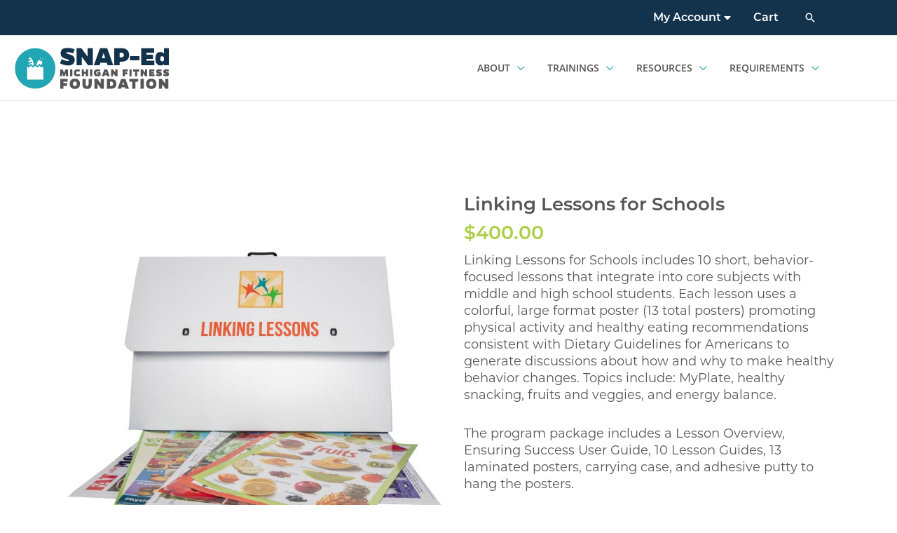

--- FILE ---
content_type: text/html; charset=UTF-8
request_url: https://snap-ed.michiganfitness.org/order/linking-lessons-for-schools
body_size: 47322
content:
<!DOCTYPE html>
<html lang="en-US" id="html">
<head>
<meta charset="UTF-8">
<meta name="viewport" content="width=device-width, initial-scale=1">
<link rel="profile" href="https://gmpg.org/xfn/11">

<meta name='robots' content='index, follow, max-image-preview:large, max-snippet:-1, max-video-preview:-1' />

<!-- Google Tag Manager for WordPress by gtm4wp.com -->
<script data-cfasync="false" data-pagespeed-no-defer>
	var gtm4wp_datalayer_name = "dataLayer";
	var dataLayer = dataLayer || [];
</script>
<!-- End Google Tag Manager for WordPress by gtm4wp.com -->
	<!-- This site is optimized with the Yoast SEO plugin v26.7 - https://yoast.com/wordpress/plugins/seo/ -->
	<title>Linking Lessons for Schools | SNAP-Ed at Michigan Fitness</title>
	<link rel="canonical" href="https://snap-ed.michiganfitness.org/order/linking-lessons-for-schools" />
	<meta property="og:locale" content="en_US" />
	<meta property="og:type" content="article" />
	<meta property="og:title" content="Linking Lessons for Schools | SNAP-Ed at Michigan Fitness" />
	<meta property="og:description" content="Linking Lessons for Schools includes 10 short, behavior-focused lessons that integrate into core subjects with middle and high school students. Each lesson uses a colorful, large format poster (13 total posters) promoting physical activity and healthy eating recommendations consistent with Dietary Guidelines for Americans to generate discussions about how and why to make healthy behavior changes. Topics include: MyPlate, healthy snacking, fruits and veggies, and energy balance.  The program package includes a Lesson Overview, Ensuring Success User Guide, 10 Lesson Guides, 13 laminated posters, carrying case, and adhesive putty to hang the posters." />
	<meta property="og:url" content="https://snap-ed.michiganfitness.org/order/linking-lessons-for-schools" />
	<meta property="og:site_name" content="SNAP-Ed at Michigan Fitness" />
	<meta property="article:modified_time" content="2020-01-07T15:42:02+00:00" />
	<meta property="og:image" content="https://snap-ed.michiganfitness.org/wp-content/uploads/linking-lessons-2.jpg" />
	<meta property="og:image:width" content="800" />
	<meta property="og:image:height" content="800" />
	<meta property="og:image:type" content="image/jpeg" />
	<meta name="twitter:card" content="summary_large_image" />
	<script type="application/ld+json" class="yoast-schema-graph">{"@context":"https://schema.org","@graph":[{"@type":"WebPage","@id":"https://snap-ed.michiganfitness.org/order/linking-lessons-for-schools","url":"https://snap-ed.michiganfitness.org/order/linking-lessons-for-schools","name":"Linking Lessons for Schools | SNAP-Ed at Michigan Fitness","isPartOf":{"@id":"https://snap-ed.michiganfitness.org/#website"},"primaryImageOfPage":{"@id":"https://snap-ed.michiganfitness.org/order/linking-lessons-for-schools#primaryimage"},"image":{"@id":"https://snap-ed.michiganfitness.org/order/linking-lessons-for-schools#primaryimage"},"thumbnailUrl":"https://snap-ed.michiganfitness.org/wp-content/uploads/linking-lessons-2.jpg","datePublished":"2019-10-16T15:59:09+00:00","dateModified":"2020-01-07T15:42:02+00:00","breadcrumb":{"@id":"https://snap-ed.michiganfitness.org/order/linking-lessons-for-schools#breadcrumb"},"inLanguage":"en-US","potentialAction":[{"@type":"ReadAction","target":["https://snap-ed.michiganfitness.org/order/linking-lessons-for-schools"]}]},{"@type":"ImageObject","inLanguage":"en-US","@id":"https://snap-ed.michiganfitness.org/order/linking-lessons-for-schools#primaryimage","url":"https://snap-ed.michiganfitness.org/wp-content/uploads/linking-lessons-2.jpg","contentUrl":"https://snap-ed.michiganfitness.org/wp-content/uploads/linking-lessons-2.jpg","width":800,"height":800},{"@type":"BreadcrumbList","@id":"https://snap-ed.michiganfitness.org/order/linking-lessons-for-schools#breadcrumb","itemListElement":[{"@type":"ListItem","position":1,"name":"Home","item":"https://snap-ed.michiganfitness.org/"},{"@type":"ListItem","position":2,"name":"Products","item":"https://snap-ed.michiganfitness.org/shop"},{"@type":"ListItem","position":3,"name":"Linking Lessons for Schools"}]},{"@type":"WebSite","@id":"https://snap-ed.michiganfitness.org/#website","url":"https://snap-ed.michiganfitness.org/","name":"SNAP-Ed at Michigan Fitness","description":"","publisher":{"@id":"https://snap-ed.michiganfitness.org/#organization"},"potentialAction":[{"@type":"SearchAction","target":{"@type":"EntryPoint","urlTemplate":"https://snap-ed.michiganfitness.org/?s={search_term_string}"},"query-input":{"@type":"PropertyValueSpecification","valueRequired":true,"valueName":"search_term_string"}}],"inLanguage":"en-US"},{"@type":"Organization","@id":"https://snap-ed.michiganfitness.org/#organization","name":"SNAP-Ed at Michigan Fitness Foundation","url":"https://snap-ed.michiganfitness.org/","logo":{"@type":"ImageObject","inLanguage":"en-US","@id":"https://snap-ed.michiganfitness.org/#/schema/logo/image/","url":"https://snap-ed.michiganfitness.org/wp-content/uploads/logo-teal-retina.png","contentUrl":"https://snap-ed.michiganfitness.org/wp-content/uploads/logo-teal-retina.png","width":444,"height":120,"caption":"SNAP-Ed at Michigan Fitness Foundation"},"image":{"@id":"https://snap-ed.michiganfitness.org/#/schema/logo/image/"}}]}</script>
	<!-- / Yoast SEO plugin. -->


<link rel='dns-prefetch' href='//use.typekit.net' />
<link rel='dns-prefetch' href='//maxcdn.bootstrapcdn.com' />
<link rel='dns-prefetch' href='//use.fontawesome.com' />
<link rel="alternate" type="application/rss+xml" title="SNAP-Ed at Michigan Fitness &raquo; Feed" href="https://snap-ed.michiganfitness.org/feed" />
<link rel="alternate" type="application/rss+xml" title="SNAP-Ed at Michigan Fitness &raquo; Comments Feed" href="https://snap-ed.michiganfitness.org/comments/feed" />
<link rel="alternate" title="oEmbed (JSON)" type="application/json+oembed" href="https://snap-ed.michiganfitness.org/wp-json/oembed/1.0/embed?url=https%3A%2F%2Fsnap-ed.michiganfitness.org%2Forder%2Flinking-lessons-for-schools" />
<link rel="alternate" title="oEmbed (XML)" type="text/xml+oembed" href="https://snap-ed.michiganfitness.org/wp-json/oembed/1.0/embed?url=https%3A%2F%2Fsnap-ed.michiganfitness.org%2Forder%2Flinking-lessons-for-schools&#038;format=xml" />
<style id='wp-img-auto-sizes-contain-inline-css'>
img:is([sizes=auto i],[sizes^="auto," i]){contain-intrinsic-size:3000px 1500px}
/*# sourceURL=wp-img-auto-sizes-contain-inline-css */
</style>
<link rel='stylesheet' id='wp-block-library-css' href='https://snap-ed.michiganfitness.org/wp-includes/css/dist/block-library/style.min.css?ver=6.9' media='all' />
<style id='wp-block-search-inline-css'>
.wp-block-search__button{margin-left:10px;word-break:normal}.wp-block-search__button.has-icon{line-height:0}.wp-block-search__button svg{height:1.25em;min-height:24px;min-width:24px;width:1.25em;fill:currentColor;vertical-align:text-bottom}:where(.wp-block-search__button){border:1px solid #ccc;padding:6px 10px}.wp-block-search__inside-wrapper{display:flex;flex:auto;flex-wrap:nowrap;max-width:100%}.wp-block-search__label{width:100%}.wp-block-search.wp-block-search__button-only .wp-block-search__button{box-sizing:border-box;display:flex;flex-shrink:0;justify-content:center;margin-left:0;max-width:100%}.wp-block-search.wp-block-search__button-only .wp-block-search__inside-wrapper{min-width:0!important;transition-property:width}.wp-block-search.wp-block-search__button-only .wp-block-search__input{flex-basis:100%;transition-duration:.3s}.wp-block-search.wp-block-search__button-only.wp-block-search__searchfield-hidden,.wp-block-search.wp-block-search__button-only.wp-block-search__searchfield-hidden .wp-block-search__inside-wrapper{overflow:hidden}.wp-block-search.wp-block-search__button-only.wp-block-search__searchfield-hidden .wp-block-search__input{border-left-width:0!important;border-right-width:0!important;flex-basis:0;flex-grow:0;margin:0;min-width:0!important;padding-left:0!important;padding-right:0!important;width:0!important}:where(.wp-block-search__input){appearance:none;border:1px solid #949494;flex-grow:1;font-family:inherit;font-size:inherit;font-style:inherit;font-weight:inherit;letter-spacing:inherit;line-height:inherit;margin-left:0;margin-right:0;min-width:3rem;padding:8px;text-decoration:unset!important;text-transform:inherit}:where(.wp-block-search__button-inside .wp-block-search__inside-wrapper){background-color:#fff;border:1px solid #949494;box-sizing:border-box;padding:4px}:where(.wp-block-search__button-inside .wp-block-search__inside-wrapper) .wp-block-search__input{border:none;border-radius:0;padding:0 4px}:where(.wp-block-search__button-inside .wp-block-search__inside-wrapper) .wp-block-search__input:focus{outline:none}:where(.wp-block-search__button-inside .wp-block-search__inside-wrapper) :where(.wp-block-search__button){padding:4px 8px}.wp-block-search.aligncenter .wp-block-search__inside-wrapper{margin:auto}.wp-block[data-align=right] .wp-block-search.wp-block-search__button-only .wp-block-search__inside-wrapper{float:right}
/*# sourceURL=https://snap-ed.michiganfitness.org/wp-includes/blocks/search/style.min.css */
</style>
<style id='global-styles-inline-css'>
:root{--wp--preset--aspect-ratio--square: 1;--wp--preset--aspect-ratio--4-3: 4/3;--wp--preset--aspect-ratio--3-4: 3/4;--wp--preset--aspect-ratio--3-2: 3/2;--wp--preset--aspect-ratio--2-3: 2/3;--wp--preset--aspect-ratio--16-9: 16/9;--wp--preset--aspect-ratio--9-16: 9/16;--wp--preset--color--black: #000000;--wp--preset--color--cyan-bluish-gray: #abb8c3;--wp--preset--color--white: #ffffff;--wp--preset--color--pale-pink: #f78da7;--wp--preset--color--vivid-red: #cf2e2e;--wp--preset--color--luminous-vivid-orange: #ff6900;--wp--preset--color--luminous-vivid-amber: #fcb900;--wp--preset--color--light-green-cyan: #7bdcb5;--wp--preset--color--vivid-green-cyan: #00d084;--wp--preset--color--pale-cyan-blue: #8ed1fc;--wp--preset--color--vivid-cyan-blue: #0693e3;--wp--preset--color--vivid-purple: #9b51e0;--wp--preset--color--ast-global-color-0: var(--ast-global-color-0);--wp--preset--color--ast-global-color-1: var(--ast-global-color-1);--wp--preset--color--ast-global-color-2: var(--ast-global-color-2);--wp--preset--color--ast-global-color-3: var(--ast-global-color-3);--wp--preset--color--ast-global-color-4: var(--ast-global-color-4);--wp--preset--color--ast-global-color-5: var(--ast-global-color-5);--wp--preset--color--ast-global-color-6: var(--ast-global-color-6);--wp--preset--color--ast-global-color-7: var(--ast-global-color-7);--wp--preset--color--ast-global-color-8: var(--ast-global-color-8);--wp--preset--gradient--vivid-cyan-blue-to-vivid-purple: linear-gradient(135deg,rgb(6,147,227) 0%,rgb(155,81,224) 100%);--wp--preset--gradient--light-green-cyan-to-vivid-green-cyan: linear-gradient(135deg,rgb(122,220,180) 0%,rgb(0,208,130) 100%);--wp--preset--gradient--luminous-vivid-amber-to-luminous-vivid-orange: linear-gradient(135deg,rgb(252,185,0) 0%,rgb(255,105,0) 100%);--wp--preset--gradient--luminous-vivid-orange-to-vivid-red: linear-gradient(135deg,rgb(255,105,0) 0%,rgb(207,46,46) 100%);--wp--preset--gradient--very-light-gray-to-cyan-bluish-gray: linear-gradient(135deg,rgb(238,238,238) 0%,rgb(169,184,195) 100%);--wp--preset--gradient--cool-to-warm-spectrum: linear-gradient(135deg,rgb(74,234,220) 0%,rgb(151,120,209) 20%,rgb(207,42,186) 40%,rgb(238,44,130) 60%,rgb(251,105,98) 80%,rgb(254,248,76) 100%);--wp--preset--gradient--blush-light-purple: linear-gradient(135deg,rgb(255,206,236) 0%,rgb(152,150,240) 100%);--wp--preset--gradient--blush-bordeaux: linear-gradient(135deg,rgb(254,205,165) 0%,rgb(254,45,45) 50%,rgb(107,0,62) 100%);--wp--preset--gradient--luminous-dusk: linear-gradient(135deg,rgb(255,203,112) 0%,rgb(199,81,192) 50%,rgb(65,88,208) 100%);--wp--preset--gradient--pale-ocean: linear-gradient(135deg,rgb(255,245,203) 0%,rgb(182,227,212) 50%,rgb(51,167,181) 100%);--wp--preset--gradient--electric-grass: linear-gradient(135deg,rgb(202,248,128) 0%,rgb(113,206,126) 100%);--wp--preset--gradient--midnight: linear-gradient(135deg,rgb(2,3,129) 0%,rgb(40,116,252) 100%);--wp--preset--font-size--small: 13px;--wp--preset--font-size--medium: 20px;--wp--preset--font-size--large: 36px;--wp--preset--font-size--x-large: 42px;--wp--preset--spacing--20: 0.44rem;--wp--preset--spacing--30: 0.67rem;--wp--preset--spacing--40: 1rem;--wp--preset--spacing--50: 1.5rem;--wp--preset--spacing--60: 2.25rem;--wp--preset--spacing--70: 3.38rem;--wp--preset--spacing--80: 5.06rem;--wp--preset--shadow--natural: 6px 6px 9px rgba(0, 0, 0, 0.2);--wp--preset--shadow--deep: 12px 12px 50px rgba(0, 0, 0, 0.4);--wp--preset--shadow--sharp: 6px 6px 0px rgba(0, 0, 0, 0.2);--wp--preset--shadow--outlined: 6px 6px 0px -3px rgb(255, 255, 255), 6px 6px rgb(0, 0, 0);--wp--preset--shadow--crisp: 6px 6px 0px rgb(0, 0, 0);}:root { --wp--style--global--content-size: var(--wp--custom--ast-content-width-size);--wp--style--global--wide-size: var(--wp--custom--ast-wide-width-size); }:where(body) { margin: 0; }.wp-site-blocks > .alignleft { float: left; margin-right: 2em; }.wp-site-blocks > .alignright { float: right; margin-left: 2em; }.wp-site-blocks > .aligncenter { justify-content: center; margin-left: auto; margin-right: auto; }:where(.wp-site-blocks) > * { margin-block-start: 24px; margin-block-end: 0; }:where(.wp-site-blocks) > :first-child { margin-block-start: 0; }:where(.wp-site-blocks) > :last-child { margin-block-end: 0; }:root { --wp--style--block-gap: 24px; }:root :where(.is-layout-flow) > :first-child{margin-block-start: 0;}:root :where(.is-layout-flow) > :last-child{margin-block-end: 0;}:root :where(.is-layout-flow) > *{margin-block-start: 24px;margin-block-end: 0;}:root :where(.is-layout-constrained) > :first-child{margin-block-start: 0;}:root :where(.is-layout-constrained) > :last-child{margin-block-end: 0;}:root :where(.is-layout-constrained) > *{margin-block-start: 24px;margin-block-end: 0;}:root :where(.is-layout-flex){gap: 24px;}:root :where(.is-layout-grid){gap: 24px;}.is-layout-flow > .alignleft{float: left;margin-inline-start: 0;margin-inline-end: 2em;}.is-layout-flow > .alignright{float: right;margin-inline-start: 2em;margin-inline-end: 0;}.is-layout-flow > .aligncenter{margin-left: auto !important;margin-right: auto !important;}.is-layout-constrained > .alignleft{float: left;margin-inline-start: 0;margin-inline-end: 2em;}.is-layout-constrained > .alignright{float: right;margin-inline-start: 2em;margin-inline-end: 0;}.is-layout-constrained > .aligncenter{margin-left: auto !important;margin-right: auto !important;}.is-layout-constrained > :where(:not(.alignleft):not(.alignright):not(.alignfull)){max-width: var(--wp--style--global--content-size);margin-left: auto !important;margin-right: auto !important;}.is-layout-constrained > .alignwide{max-width: var(--wp--style--global--wide-size);}body .is-layout-flex{display: flex;}.is-layout-flex{flex-wrap: wrap;align-items: center;}.is-layout-flex > :is(*, div){margin: 0;}body .is-layout-grid{display: grid;}.is-layout-grid > :is(*, div){margin: 0;}body{padding-top: 0px;padding-right: 0px;padding-bottom: 0px;padding-left: 0px;}a:where(:not(.wp-element-button)){text-decoration: none;}:root :where(.wp-element-button, .wp-block-button__link){background-color: #32373c;border-width: 0;color: #fff;font-family: inherit;font-size: inherit;font-style: inherit;font-weight: inherit;letter-spacing: inherit;line-height: inherit;padding-top: calc(0.667em + 2px);padding-right: calc(1.333em + 2px);padding-bottom: calc(0.667em + 2px);padding-left: calc(1.333em + 2px);text-decoration: none;text-transform: inherit;}.has-black-color{color: var(--wp--preset--color--black) !important;}.has-cyan-bluish-gray-color{color: var(--wp--preset--color--cyan-bluish-gray) !important;}.has-white-color{color: var(--wp--preset--color--white) !important;}.has-pale-pink-color{color: var(--wp--preset--color--pale-pink) !important;}.has-vivid-red-color{color: var(--wp--preset--color--vivid-red) !important;}.has-luminous-vivid-orange-color{color: var(--wp--preset--color--luminous-vivid-orange) !important;}.has-luminous-vivid-amber-color{color: var(--wp--preset--color--luminous-vivid-amber) !important;}.has-light-green-cyan-color{color: var(--wp--preset--color--light-green-cyan) !important;}.has-vivid-green-cyan-color{color: var(--wp--preset--color--vivid-green-cyan) !important;}.has-pale-cyan-blue-color{color: var(--wp--preset--color--pale-cyan-blue) !important;}.has-vivid-cyan-blue-color{color: var(--wp--preset--color--vivid-cyan-blue) !important;}.has-vivid-purple-color{color: var(--wp--preset--color--vivid-purple) !important;}.has-ast-global-color-0-color{color: var(--wp--preset--color--ast-global-color-0) !important;}.has-ast-global-color-1-color{color: var(--wp--preset--color--ast-global-color-1) !important;}.has-ast-global-color-2-color{color: var(--wp--preset--color--ast-global-color-2) !important;}.has-ast-global-color-3-color{color: var(--wp--preset--color--ast-global-color-3) !important;}.has-ast-global-color-4-color{color: var(--wp--preset--color--ast-global-color-4) !important;}.has-ast-global-color-5-color{color: var(--wp--preset--color--ast-global-color-5) !important;}.has-ast-global-color-6-color{color: var(--wp--preset--color--ast-global-color-6) !important;}.has-ast-global-color-7-color{color: var(--wp--preset--color--ast-global-color-7) !important;}.has-ast-global-color-8-color{color: var(--wp--preset--color--ast-global-color-8) !important;}.has-black-background-color{background-color: var(--wp--preset--color--black) !important;}.has-cyan-bluish-gray-background-color{background-color: var(--wp--preset--color--cyan-bluish-gray) !important;}.has-white-background-color{background-color: var(--wp--preset--color--white) !important;}.has-pale-pink-background-color{background-color: var(--wp--preset--color--pale-pink) !important;}.has-vivid-red-background-color{background-color: var(--wp--preset--color--vivid-red) !important;}.has-luminous-vivid-orange-background-color{background-color: var(--wp--preset--color--luminous-vivid-orange) !important;}.has-luminous-vivid-amber-background-color{background-color: var(--wp--preset--color--luminous-vivid-amber) !important;}.has-light-green-cyan-background-color{background-color: var(--wp--preset--color--light-green-cyan) !important;}.has-vivid-green-cyan-background-color{background-color: var(--wp--preset--color--vivid-green-cyan) !important;}.has-pale-cyan-blue-background-color{background-color: var(--wp--preset--color--pale-cyan-blue) !important;}.has-vivid-cyan-blue-background-color{background-color: var(--wp--preset--color--vivid-cyan-blue) !important;}.has-vivid-purple-background-color{background-color: var(--wp--preset--color--vivid-purple) !important;}.has-ast-global-color-0-background-color{background-color: var(--wp--preset--color--ast-global-color-0) !important;}.has-ast-global-color-1-background-color{background-color: var(--wp--preset--color--ast-global-color-1) !important;}.has-ast-global-color-2-background-color{background-color: var(--wp--preset--color--ast-global-color-2) !important;}.has-ast-global-color-3-background-color{background-color: var(--wp--preset--color--ast-global-color-3) !important;}.has-ast-global-color-4-background-color{background-color: var(--wp--preset--color--ast-global-color-4) !important;}.has-ast-global-color-5-background-color{background-color: var(--wp--preset--color--ast-global-color-5) !important;}.has-ast-global-color-6-background-color{background-color: var(--wp--preset--color--ast-global-color-6) !important;}.has-ast-global-color-7-background-color{background-color: var(--wp--preset--color--ast-global-color-7) !important;}.has-ast-global-color-8-background-color{background-color: var(--wp--preset--color--ast-global-color-8) !important;}.has-black-border-color{border-color: var(--wp--preset--color--black) !important;}.has-cyan-bluish-gray-border-color{border-color: var(--wp--preset--color--cyan-bluish-gray) !important;}.has-white-border-color{border-color: var(--wp--preset--color--white) !important;}.has-pale-pink-border-color{border-color: var(--wp--preset--color--pale-pink) !important;}.has-vivid-red-border-color{border-color: var(--wp--preset--color--vivid-red) !important;}.has-luminous-vivid-orange-border-color{border-color: var(--wp--preset--color--luminous-vivid-orange) !important;}.has-luminous-vivid-amber-border-color{border-color: var(--wp--preset--color--luminous-vivid-amber) !important;}.has-light-green-cyan-border-color{border-color: var(--wp--preset--color--light-green-cyan) !important;}.has-vivid-green-cyan-border-color{border-color: var(--wp--preset--color--vivid-green-cyan) !important;}.has-pale-cyan-blue-border-color{border-color: var(--wp--preset--color--pale-cyan-blue) !important;}.has-vivid-cyan-blue-border-color{border-color: var(--wp--preset--color--vivid-cyan-blue) !important;}.has-vivid-purple-border-color{border-color: var(--wp--preset--color--vivid-purple) !important;}.has-ast-global-color-0-border-color{border-color: var(--wp--preset--color--ast-global-color-0) !important;}.has-ast-global-color-1-border-color{border-color: var(--wp--preset--color--ast-global-color-1) !important;}.has-ast-global-color-2-border-color{border-color: var(--wp--preset--color--ast-global-color-2) !important;}.has-ast-global-color-3-border-color{border-color: var(--wp--preset--color--ast-global-color-3) !important;}.has-ast-global-color-4-border-color{border-color: var(--wp--preset--color--ast-global-color-4) !important;}.has-ast-global-color-5-border-color{border-color: var(--wp--preset--color--ast-global-color-5) !important;}.has-ast-global-color-6-border-color{border-color: var(--wp--preset--color--ast-global-color-6) !important;}.has-ast-global-color-7-border-color{border-color: var(--wp--preset--color--ast-global-color-7) !important;}.has-ast-global-color-8-border-color{border-color: var(--wp--preset--color--ast-global-color-8) !important;}.has-vivid-cyan-blue-to-vivid-purple-gradient-background{background: var(--wp--preset--gradient--vivid-cyan-blue-to-vivid-purple) !important;}.has-light-green-cyan-to-vivid-green-cyan-gradient-background{background: var(--wp--preset--gradient--light-green-cyan-to-vivid-green-cyan) !important;}.has-luminous-vivid-amber-to-luminous-vivid-orange-gradient-background{background: var(--wp--preset--gradient--luminous-vivid-amber-to-luminous-vivid-orange) !important;}.has-luminous-vivid-orange-to-vivid-red-gradient-background{background: var(--wp--preset--gradient--luminous-vivid-orange-to-vivid-red) !important;}.has-very-light-gray-to-cyan-bluish-gray-gradient-background{background: var(--wp--preset--gradient--very-light-gray-to-cyan-bluish-gray) !important;}.has-cool-to-warm-spectrum-gradient-background{background: var(--wp--preset--gradient--cool-to-warm-spectrum) !important;}.has-blush-light-purple-gradient-background{background: var(--wp--preset--gradient--blush-light-purple) !important;}.has-blush-bordeaux-gradient-background{background: var(--wp--preset--gradient--blush-bordeaux) !important;}.has-luminous-dusk-gradient-background{background: var(--wp--preset--gradient--luminous-dusk) !important;}.has-pale-ocean-gradient-background{background: var(--wp--preset--gradient--pale-ocean) !important;}.has-electric-grass-gradient-background{background: var(--wp--preset--gradient--electric-grass) !important;}.has-midnight-gradient-background{background: var(--wp--preset--gradient--midnight) !important;}.has-small-font-size{font-size: var(--wp--preset--font-size--small) !important;}.has-medium-font-size{font-size: var(--wp--preset--font-size--medium) !important;}.has-large-font-size{font-size: var(--wp--preset--font-size--large) !important;}.has-x-large-font-size{font-size: var(--wp--preset--font-size--x-large) !important;}
/*# sourceURL=global-styles-inline-css */
</style>

<link rel='stylesheet' id='astra-vc-builder-css' href='https://snap-ed.michiganfitness.org/wp-content/themes/astra/assets/css/minified/compatibility/page-builder/vc-plugin.min.css?ver=4.12.0' media='all' />
<link rel='stylesheet' id='astra-theme-css-css' href='https://snap-ed.michiganfitness.org/wp-content/themes/astra/assets/css/minified/frontend.min.css?ver=4.12.0' media='all' />
<style id='astra-theme-css-inline-css'>
.ast-no-sidebar .entry-content .alignfull {margin-left: calc( -50vw + 50%);margin-right: calc( -50vw + 50%);max-width: 100vw;width: 100vw;}.ast-no-sidebar .entry-content .alignwide {margin-left: calc(-41vw + 50%);margin-right: calc(-41vw + 50%);max-width: unset;width: unset;}.ast-no-sidebar .entry-content .alignfull .alignfull,.ast-no-sidebar .entry-content .alignfull .alignwide,.ast-no-sidebar .entry-content .alignwide .alignfull,.ast-no-sidebar .entry-content .alignwide .alignwide,.ast-no-sidebar .entry-content .wp-block-column .alignfull,.ast-no-sidebar .entry-content .wp-block-column .alignwide{width: 100%;margin-left: auto;margin-right: auto;}.wp-block-gallery,.blocks-gallery-grid {margin: 0;}.wp-block-separator {max-width: 100px;}.wp-block-separator.is-style-wide,.wp-block-separator.is-style-dots {max-width: none;}.entry-content .has-2-columns .wp-block-column:first-child {padding-right: 10px;}.entry-content .has-2-columns .wp-block-column:last-child {padding-left: 10px;}@media (max-width: 782px) {.entry-content .wp-block-columns .wp-block-column {flex-basis: 100%;}.entry-content .has-2-columns .wp-block-column:first-child {padding-right: 0;}.entry-content .has-2-columns .wp-block-column:last-child {padding-left: 0;}}body .entry-content .wp-block-latest-posts {margin-left: 0;}body .entry-content .wp-block-latest-posts li {list-style: none;}.ast-no-sidebar .ast-container .entry-content .wp-block-latest-posts {margin-left: 0;}.ast-header-break-point .entry-content .alignwide {margin-left: auto;margin-right: auto;}.entry-content .blocks-gallery-item img {margin-bottom: auto;}.wp-block-pullquote {border-top: 4px solid #555d66;border-bottom: 4px solid #555d66;color: #40464d;}:root{--ast-post-nav-space:0;--ast-container-default-xlg-padding:6.67em;--ast-container-default-lg-padding:5.67em;--ast-container-default-slg-padding:4.34em;--ast-container-default-md-padding:3.34em;--ast-container-default-sm-padding:6.67em;--ast-container-default-xs-padding:2.4em;--ast-container-default-xxs-padding:1.4em;--ast-code-block-background:#EEEEEE;--ast-comment-inputs-background:#FAFAFA;--ast-normal-container-width:1200px;--ast-narrow-container-width:750px;--ast-blog-title-font-weight:normal;--ast-blog-meta-weight:inherit;--ast-global-color-primary:var(--ast-global-color-5);--ast-global-color-secondary:var(--ast-global-color-4);--ast-global-color-alternate-background:var(--ast-global-color-7);--ast-global-color-subtle-background:var(--ast-global-color-6);--ast-bg-style-guide:var( --ast-global-color-secondary,--ast-global-color-5 );--ast-shadow-style-guide:0px 0px 4px 0 #00000057;--ast-global-dark-bg-style:#fff;--ast-global-dark-lfs:#fbfbfb;--ast-widget-bg-color:#fafafa;--ast-wc-container-head-bg-color:#fbfbfb;--ast-title-layout-bg:#eeeeee;--ast-search-border-color:#e7e7e7;--ast-lifter-hover-bg:#e6e6e6;--ast-gallery-block-color:#000;--srfm-color-input-label:var(--ast-global-color-2);}html{font-size:112.5%;}body,button,input,select,textarea,.ast-button,.ast-custom-button{font-family:'Montserrat',montserrat,sans-serif;font-weight:400;font-size:18px;font-size:1rem;line-height:var(--ast-body-line-height,1.65em);}h1,h2,h3,h4,h5,h6,.entry-content :where(h1,h2,h3,h4,h5,h6),.site-title,.site-title a{font-family:'Montserrat',montserrat,sans-serif;font-weight:400;}.ast-site-identity .site-title a{color:var(--ast-global-color-2);}.site-title{font-size:35px;font-size:1.9444444444444rem;display:none;}.site-header .site-description{font-size:15px;font-size:0.83333333333333rem;display:none;}.entry-title{font-size:26px;font-size:1.4444444444444rem;}.archive .ast-article-post .ast-article-inner,.blog .ast-article-post .ast-article-inner,.archive .ast-article-post .ast-article-inner:hover,.blog .ast-article-post .ast-article-inner:hover{overflow:hidden;}h1,.entry-content :where(h1){font-size:40px;font-size:2.2222222222222rem;font-family:'Montserrat',montserrat,sans-serif;line-height:1.4em;}h2,.entry-content :where(h2){font-size:32px;font-size:1.7777777777778rem;font-family:'Montserrat',montserrat,sans-serif;line-height:1.3em;}h3,.entry-content :where(h3){font-size:26px;font-size:1.4444444444444rem;font-family:'Montserrat',montserrat,sans-serif;line-height:1.3em;}h4,.entry-content :where(h4){font-size:24px;font-size:1.3333333333333rem;line-height:1.2em;font-family:'Montserrat',montserrat,sans-serif;}h5,.entry-content :where(h5){font-size:20px;font-size:1.1111111111111rem;line-height:1.2em;font-family:'Montserrat',montserrat,sans-serif;}h6,.entry-content :where(h6){font-size:16px;font-size:0.88888888888889rem;line-height:1.25em;font-family:'Montserrat',montserrat,sans-serif;}.tagcloud a:hover,.tagcloud a:focus,.tagcloud a.current-item{color:transparent;}input[type="radio"]:checked,input[type=reset],input[type="checkbox"]:checked,input[type="checkbox"]:hover:checked,input[type="checkbox"]:focus:checked,input[type=range]::-webkit-slider-thumb{box-shadow:none;}.entry-meta,.entry-meta *{line-height:1.45;}.calendar_wrap #today > a{color:transparent;}.ast-search-menu-icon .search-form button.search-submit{padding:0 4px;}.ast-search-menu-icon form.search-form{padding-right:0;}.ast-search-menu-icon.slide-search input.search-field{width:0;}.ast-header-search .ast-search-menu-icon.ast-dropdown-active .search-form,.ast-header-search .ast-search-menu-icon.ast-dropdown-active .search-field:focus{transition:all 0.2s;}.search-form input.search-field:focus{outline:none;}.widget-title,.widget .wp-block-heading{font-size:25px;font-size:1.3888888888889rem;}.ast-search-menu-icon.slide-search a:focus-visible:focus-visible,.astra-search-icon:focus-visible,#close:focus-visible,a:focus-visible,.ast-menu-toggle:focus-visible,.site .skip-link:focus-visible,.wp-block-loginout input:focus-visible,.wp-block-search.wp-block-search__button-inside .wp-block-search__inside-wrapper,.ast-header-navigation-arrow:focus-visible,.woocommerce .wc-proceed-to-checkout > .checkout-button:focus-visible,.woocommerce .woocommerce-MyAccount-navigation ul li a:focus-visible,.ast-orders-table__row .ast-orders-table__cell:focus-visible,.woocommerce .woocommerce-order-details .order-again > .button:focus-visible,.woocommerce .woocommerce-message a.button.wc-forward:focus-visible,.woocommerce #minus_qty:focus-visible,.woocommerce #plus_qty:focus-visible,a#ast-apply-coupon:focus-visible,.woocommerce .woocommerce-info a:focus-visible,.woocommerce .astra-shop-summary-wrap a:focus-visible,.woocommerce a.wc-forward:focus-visible,#ast-apply-coupon:focus-visible,.woocommerce-js .woocommerce-mini-cart-item a.remove:focus-visible,#close:focus-visible,.button.search-submit:focus-visible,#search_submit:focus,.normal-search:focus-visible,.ast-header-account-wrap:focus-visible,.woocommerce .ast-on-card-button.ast-quick-view-trigger:focus,.astra-cart-drawer-close:focus,.ast-single-variation:focus,.ast-woocommerce-product-gallery__image:focus,.ast-button:focus,.woocommerce-product-gallery--with-images [data-controls="prev"]:focus-visible,.woocommerce-product-gallery--with-images [data-controls="next"]:focus-visible,.ast-builder-button-wrap:has(.ast-custom-button-link:focus),.ast-builder-button-wrap .ast-custom-button-link:focus{outline-style:dotted;outline-color:inherit;outline-width:thin;}input:focus,input[type="text"]:focus,input[type="email"]:focus,input[type="url"]:focus,input[type="password"]:focus,input[type="reset"]:focus,input[type="search"]:focus,input[type="number"]:focus,textarea:focus,.wp-block-search__input:focus,[data-section="section-header-mobile-trigger"] .ast-button-wrap .ast-mobile-menu-trigger-minimal:focus,.ast-mobile-popup-drawer.active .menu-toggle-close:focus,.woocommerce-ordering select.orderby:focus,#ast-scroll-top:focus,#coupon_code:focus,.woocommerce-page #comment:focus,.woocommerce #reviews #respond input#submit:focus,.woocommerce a.add_to_cart_button:focus,.woocommerce .button.single_add_to_cart_button:focus,.woocommerce .woocommerce-cart-form button:focus,.woocommerce .woocommerce-cart-form__cart-item .quantity .qty:focus,.woocommerce .woocommerce-billing-fields .woocommerce-billing-fields__field-wrapper .woocommerce-input-wrapper > .input-text:focus,.woocommerce #order_comments:focus,.woocommerce #place_order:focus,.woocommerce .woocommerce-address-fields .woocommerce-address-fields__field-wrapper .woocommerce-input-wrapper > .input-text:focus,.woocommerce .woocommerce-MyAccount-content form button:focus,.woocommerce .woocommerce-MyAccount-content .woocommerce-EditAccountForm .woocommerce-form-row .woocommerce-Input.input-text:focus,.woocommerce .ast-woocommerce-container .woocommerce-pagination ul.page-numbers li a:focus,body #content .woocommerce form .form-row .select2-container--default .select2-selection--single:focus,#ast-coupon-code:focus,.woocommerce.woocommerce-js .quantity input[type=number]:focus,.woocommerce-js .woocommerce-mini-cart-item .quantity input[type=number]:focus,.woocommerce p#ast-coupon-trigger:focus{border-style:dotted;border-color:inherit;border-width:thin;}input{outline:none;}.woocommerce-js input[type=text]:focus,.woocommerce-js input[type=email]:focus,.woocommerce-js textarea:focus,input[type=number]:focus,.comments-area textarea#comment:focus,.comments-area textarea#comment:active,.comments-area .ast-comment-formwrap input[type="text"]:focus,.comments-area .ast-comment-formwrap input[type="text"]:active{outline-style:unset;outline-color:inherit;outline-width:thin;}.ast-logo-title-inline .site-logo-img{padding-right:1em;}.site-logo-img img{ transition:all 0.2s linear;}body .ast-oembed-container *{position:absolute;top:0;width:100%;height:100%;left:0;}body .wp-block-embed-pocket-casts .ast-oembed-container *{position:unset;}.ast-single-post-featured-section + article {margin-top: 2em;}.site-content .ast-single-post-featured-section img {width: 100%;overflow: hidden;object-fit: cover;}.site > .ast-single-related-posts-container {margin-top: 0;}@media (min-width: 988px) {.ast-desktop .ast-container--narrow {max-width: var(--ast-narrow-container-width);margin: 0 auto;}}@media (max-width:987.9px){#ast-desktop-header{display:none;}}@media (min-width:988px){#ast-mobile-header{display:none;}}@media( max-width: 420px ) {.single .nav-links .nav-previous,.single .nav-links .nav-next {width: 100%;text-align: center;}}.wp-block-buttons.aligncenter{justify-content:center;}@media (max-width:987px){.ast-theme-transparent-header #primary,.ast-theme-transparent-header #secondary{padding:0;}}@media (max-width:987px){.ast-plain-container.ast-no-sidebar #primary{padding:0;}}.ast-plain-container.ast-no-sidebar #primary{margin-top:0;margin-bottom:0;}@media (min-width:1200px){.wp-block-group .has-background{padding:20px;}}@media (min-width:1200px){.ast-plain-container.ast-no-sidebar .entry-content .alignwide .wp-block-cover__inner-container,.ast-plain-container.ast-no-sidebar .entry-content .alignfull .wp-block-cover__inner-container{width:1240px;}}@media (min-width:1200px){.wp-block-cover-image.alignwide .wp-block-cover__inner-container,.wp-block-cover.alignwide .wp-block-cover__inner-container,.wp-block-cover-image.alignfull .wp-block-cover__inner-container,.wp-block-cover.alignfull .wp-block-cover__inner-container{width:100%;}}.wp-block-columns{margin-bottom:unset;}.wp-block-image.size-full{margin:2rem 0;}.wp-block-separator.has-background{padding:0;}.wp-block-gallery{margin-bottom:1.6em;}.wp-block-group{padding-top:4em;padding-bottom:4em;}.wp-block-group__inner-container .wp-block-columns:last-child,.wp-block-group__inner-container :last-child,.wp-block-table table{margin-bottom:0;}.blocks-gallery-grid{width:100%;}.wp-block-navigation-link__content{padding:5px 0;}.wp-block-group .wp-block-group .has-text-align-center,.wp-block-group .wp-block-column .has-text-align-center{max-width:100%;}.has-text-align-center{margin:0 auto;}@media (min-width:1200px){.wp-block-cover__inner-container,.alignwide .wp-block-group__inner-container,.alignfull .wp-block-group__inner-container{max-width:1200px;margin:0 auto;}.wp-block-group.alignnone,.wp-block-group.aligncenter,.wp-block-group.alignleft,.wp-block-group.alignright,.wp-block-group.alignwide,.wp-block-columns.alignwide{margin:2rem 0 1rem 0;}}@media (max-width:1200px){.wp-block-group{padding:3em;}.wp-block-group .wp-block-group{padding:1.5em;}.wp-block-columns,.wp-block-column{margin:1rem 0;}}@media (min-width:987px){.wp-block-columns .wp-block-group{padding:2em;}}@media (max-width:544px){.wp-block-cover-image .wp-block-cover__inner-container,.wp-block-cover .wp-block-cover__inner-container{width:unset;}.wp-block-cover,.wp-block-cover-image{padding:2em 0;}.wp-block-group,.wp-block-cover{padding:2em;}.wp-block-media-text__media img,.wp-block-media-text__media video{width:unset;max-width:100%;}.wp-block-media-text.has-background .wp-block-media-text__content{padding:1em;}}.wp-block-image.aligncenter{margin-left:auto;margin-right:auto;}.wp-block-table.aligncenter{margin-left:auto;margin-right:auto;}@media (min-width:544px){.entry-content .wp-block-media-text.has-media-on-the-right .wp-block-media-text__content{padding:0 8% 0 0;}.entry-content .wp-block-media-text .wp-block-media-text__content{padding:0 0 0 8%;}.ast-plain-container .site-content .entry-content .has-custom-content-position.is-position-bottom-left > *,.ast-plain-container .site-content .entry-content .has-custom-content-position.is-position-bottom-right > *,.ast-plain-container .site-content .entry-content .has-custom-content-position.is-position-top-left > *,.ast-plain-container .site-content .entry-content .has-custom-content-position.is-position-top-right > *,.ast-plain-container .site-content .entry-content .has-custom-content-position.is-position-center-right > *,.ast-plain-container .site-content .entry-content .has-custom-content-position.is-position-center-left > *{margin:0;}}@media (max-width:544px){.entry-content .wp-block-media-text .wp-block-media-text__content{padding:8% 0;}.wp-block-media-text .wp-block-media-text__media img{width:auto;max-width:100%;}}.wp-block-buttons .wp-block-button.is-style-outline .wp-block-button__link.wp-element-button,.ast-outline-button,.wp-block-uagb-buttons-child .uagb-buttons-repeater.ast-outline-button{border-top-width:2px;border-right-width:2px;border-bottom-width:2px;border-left-width:2px;font-family:inherit;font-weight:inherit;line-height:1em;border-top-left-radius:30px;border-top-right-radius:30px;border-bottom-right-radius:30px;border-bottom-left-radius:30px;}.wp-block-button.is-style-outline .wp-block-button__link:hover,.wp-block-buttons .wp-block-button.is-style-outline .wp-block-button__link:focus,.wp-block-buttons .wp-block-button.is-style-outline > .wp-block-button__link:not(.has-text-color):hover,.wp-block-buttons .wp-block-button.wp-block-button__link.is-style-outline:not(.has-text-color):hover,.ast-outline-button:hover,.ast-outline-button:focus,.wp-block-uagb-buttons-child .uagb-buttons-repeater.ast-outline-button:hover,.wp-block-uagb-buttons-child .uagb-buttons-repeater.ast-outline-button:focus{background-color:#e58900;}.wp-block-button .wp-block-button__link.wp-element-button.is-style-outline:not(.has-background),.wp-block-button.is-style-outline>.wp-block-button__link.wp-element-button:not(.has-background),.ast-outline-button{background-color:transparent;}.entry-content[data-ast-blocks-layout] > figure{margin-bottom:1em;}@media (max-width:987px){.ast-left-sidebar #content > .ast-container{display:flex;flex-direction:column-reverse;width:100%;}.ast-separate-container .ast-article-post,.ast-separate-container .ast-article-single{padding:1.5em 2.14em;}.ast-author-box img.avatar{margin:20px 0 0 0;}}@media (min-width:988px){.ast-separate-container.ast-right-sidebar #primary,.ast-separate-container.ast-left-sidebar #primary{border:0;}.search-no-results.ast-separate-container #primary{margin-bottom:4em;}}.wp-block-button .wp-block-button__link{color:var(--ast-global-color-5);}.wp-block-button .wp-block-button__link:hover,.wp-block-button .wp-block-button__link:focus{color:var(--ast-global-color-5);background-color:#e58900;border-color:#e58900;}.wp-block-button .wp-block-button__link{border-style:solid;border-top-width:0px;border-right-width:0px;border-left-width:0px;border-bottom-width:0px;color:var(--ast-global-color-5);font-family:inherit;font-weight:inherit;line-height:1em;border-top-left-radius:30px;border-top-right-radius:30px;border-bottom-right-radius:30px;border-bottom-left-radius:30px;padding-top:10px;padding-right:20px;padding-bottom:10px;padding-left:20px;}.menu-toggle,button,.ast-button,.ast-custom-button,.button,input#submit,input[type="button"],input[type="submit"],input[type="reset"]{border-style:solid;border-top-width:0px;border-right-width:0px;border-left-width:0px;border-bottom-width:0px;color:var(--ast-global-color-5);padding-top:10px;padding-right:20px;padding-bottom:10px;padding-left:20px;font-family:inherit;font-weight:inherit;line-height:1em;border-top-left-radius:30px;border-top-right-radius:30px;border-bottom-right-radius:30px;border-bottom-left-radius:30px;}button:focus,.menu-toggle:hover,button:hover,.ast-button:hover,.ast-custom-button:hover .button:hover,.ast-custom-button:hover ,input[type=reset]:hover,input[type=reset]:focus,input#submit:hover,input#submit:focus,input[type="button"]:hover,input[type="button"]:focus,input[type="submit"]:hover,input[type="submit"]:focus{color:var(--ast-global-color-5);background-color:#e58900;border-color:#e58900;}@media (max-width:987px){.ast-mobile-header-stack .main-header-bar .ast-search-menu-icon{display:inline-block;}.ast-header-break-point.ast-header-custom-item-outside .ast-mobile-header-stack .main-header-bar .ast-search-icon{margin:0;}.ast-comment-avatar-wrap img{max-width:2.5em;}.ast-comment-meta{padding:0 1.8888em 1.3333em;}.ast-separate-container .ast-comment-list li.depth-1{padding:1.5em 2.14em;}.ast-separate-container .comment-respond{padding:2em 2.14em;}}@media (min-width:544px){.ast-container{max-width:100%;}}@media (max-width:544px){.ast-separate-container .ast-article-post,.ast-separate-container .ast-article-single,.ast-separate-container .comments-title,.ast-separate-container .ast-archive-description{padding:1.5em 1em;}.ast-separate-container #content .ast-container{padding-left:0.54em;padding-right:0.54em;}.ast-separate-container .ast-comment-list .bypostauthor{padding:.5em;}.ast-search-menu-icon.ast-dropdown-active .search-field{width:170px;}}@media (max-width:987px){.ast-header-break-point .ast-search-menu-icon.slide-search .search-form{right:0;}.ast-header-break-point .ast-mobile-header-stack .ast-search-menu-icon.slide-search .search-form{right:-1em;}} #ast-mobile-header .ast-site-header-cart-li a{pointer-events:none;}.ast-no-sidebar.ast-separate-container .entry-content .alignfull {margin-left: -6.67em;margin-right: -6.67em;width: auto;}@media (max-width: 1200px) {.ast-no-sidebar.ast-separate-container .entry-content .alignfull {margin-left: -2.4em;margin-right: -2.4em;}}@media (max-width: 768px) {.ast-no-sidebar.ast-separate-container .entry-content .alignfull {margin-left: -2.14em;margin-right: -2.14em;}}@media (max-width: 544px) {.ast-no-sidebar.ast-separate-container .entry-content .alignfull {margin-left: -1em;margin-right: -1em;}}.ast-no-sidebar.ast-separate-container .entry-content .alignwide {margin-left: -20px;margin-right: -20px;}.ast-no-sidebar.ast-separate-container .entry-content .wp-block-column .alignfull,.ast-no-sidebar.ast-separate-container .entry-content .wp-block-column .alignwide {margin-left: auto;margin-right: auto;width: 100%;}@media (max-width:987px){.site-title{display:none;}.site-header .site-description{display:none;}h1,.entry-content :where(h1){font-size:30px;}h2,.entry-content :where(h2){font-size:25px;}h3,.entry-content :where(h3){font-size:20px;}}@media (max-width:544px){.site-title{display:none;}.site-header .site-description{display:none;}h1,.entry-content :where(h1){font-size:30px;}h2,.entry-content :where(h2){font-size:25px;}h3,.entry-content :where(h3){font-size:20px;}}@media (max-width:987px){html{font-size:102.6%;}}@media (max-width:544px){html{font-size:102.6%;}}@media (min-width:988px){.ast-container{max-width:1240px;}}@font-face {font-family: "Astra";src: url(https://snap-ed.michiganfitness.org/wp-content/themes/astra/assets/fonts/astra.woff) format("woff"),url(https://snap-ed.michiganfitness.org/wp-content/themes/astra/assets/fonts/astra.ttf) format("truetype"),url(https://snap-ed.michiganfitness.org/wp-content/themes/astra/assets/fonts/astra.svg#astra) format("svg");font-weight: normal;font-style: normal;font-display: fallback;}@media (min-width:988px){.main-header-menu .sub-menu .menu-item.ast-left-align-sub-menu:hover > .sub-menu,.main-header-menu .sub-menu .menu-item.ast-left-align-sub-menu.focus > .sub-menu{margin-left:-0px;}}.site .comments-area{padding-bottom:3em;}.astra-icon-down_arrow::after {content: "\e900";font-family: Astra;}.astra-icon-close::after {content: "\e5cd";font-family: Astra;}.astra-icon-drag_handle::after {content: "\e25d";font-family: Astra;}.astra-icon-format_align_justify::after {content: "\e235";font-family: Astra;}.astra-icon-menu::after {content: "\e5d2";font-family: Astra;}.astra-icon-reorder::after {content: "\e8fe";font-family: Astra;}.astra-icon-search::after {content: "\e8b6";font-family: Astra;}.astra-icon-zoom_in::after {content: "\e56b";font-family: Astra;}.astra-icon-check-circle::after {content: "\e901";font-family: Astra;}.astra-icon-shopping-cart::after {content: "\f07a";font-family: Astra;}.astra-icon-shopping-bag::after {content: "\f290";font-family: Astra;}.astra-icon-shopping-basket::after {content: "\f291";font-family: Astra;}.astra-icon-circle-o::after {content: "\e903";font-family: Astra;}.astra-icon-certificate::after {content: "\e902";font-family: Astra;}blockquote {padding: 1.2em;}.ast-header-break-point .ast-mobile-header-wrap .ast-above-header-wrap .main-header-bar-navigation .inline-on-mobile .menu-item .menu-link,.ast-header-break-point .ast-mobile-header-wrap .ast-main-header-wrap .main-header-bar-navigation .inline-on-mobile .menu-item .menu-link,.ast-header-break-point .ast-mobile-header-wrap .ast-below-header-wrap .main-header-bar-navigation .inline-on-mobile .menu-item .menu-link {border: none;}.ast-header-break-point .ast-mobile-header-wrap .ast-above-header-wrap .main-header-bar-navigation .inline-on-mobile .menu-item-has-children > .ast-menu-toggle::before,.ast-header-break-point .ast-mobile-header-wrap .ast-main-header-wrap .main-header-bar-navigation .inline-on-mobile .menu-item-has-children > .ast-menu-toggle::before,.ast-header-break-point .ast-mobile-header-wrap .ast-below-header-wrap .main-header-bar-navigation .inline-on-mobile .menu-item-has-children > .ast-menu-toggle::before {font-size: .6rem;}.ast-header-break-point .ast-mobile-header-wrap .ast-flex.inline-on-mobile {flex-wrap: unset;}.ast-header-break-point .ast-mobile-header-wrap .ast-flex.inline-on-mobile .menu-item.ast-submenu-expanded > .sub-menu .menu-link {padding: .1em 1em;}.ast-header-break-point .ast-mobile-header-wrap .ast-flex.inline-on-mobile .menu-item.ast-submenu-expanded > .sub-menu > .menu-item .ast-menu-toggle::before {transform: rotate(-90deg);}.ast-header-break-point .ast-mobile-header-wrap .ast-flex.inline-on-mobile .menu-item.ast-submenu-expanded > .sub-menu > .menu-item.ast-submenu-expanded .ast-menu-toggle::before {transform: rotate(-270deg);}.ast-header-break-point .ast-mobile-header-wrap .ast-flex.inline-on-mobile .menu-item > .sub-menu > .menu-item .menu-link:before {content: none;}.ast-header-break-point .ast-mobile-header-wrap .ast-flex.inline-on-mobile {flex-wrap: unset;}.ast-header-break-point .ast-mobile-header-wrap .ast-flex.inline-on-mobile .menu-item.ast-submenu-expanded > .sub-menu .menu-link {padding: .1em 1em;}.ast-header-break-point .ast-mobile-header-wrap .ast-flex.inline-on-mobile .menu-item.ast-submenu-expanded > .sub-menu > .menu-item .ast-menu-toggle::before {transform: rotate(-90deg);}.ast-header-break-point .ast-mobile-header-wrap .ast-flex.inline-on-mobile .menu-item.ast-submenu-expanded > .sub-menu > .menu-item.ast-submenu-expanded .ast-menu-toggle::before {transform: rotate(-270deg);}.ast-header-break-point .ast-mobile-header-wrap .ast-flex.inline-on-mobile .menu-item > .sub-menu > .menu-item .menu-link:before {content: none;}.ast-header-break-point .inline-on-mobile .sub-menu {width: 150px;}.ast-header-break-point .ast-mobile-header-wrap .ast-flex.inline-on-mobile .menu-item.menu-item-has-children {margin-right: 10px;}.ast-header-break-point .ast-mobile-header-wrap .ast-flex.inline-on-mobile .menu-item.ast-submenu-expanded > .sub-menu {display: block;position: absolute;right: auto;left: 0;}.ast-header-break-point .ast-mobile-header-wrap .ast-flex.inline-on-mobile .menu-item.ast-submenu-expanded > .sub-menu .menu-item .ast-menu-toggle {padding: 0;right: 1em;}.ast-header-break-point .ast-mobile-header-wrap .ast-flex.inline-on-mobile .menu-item.ast-submenu-expanded > .sub-menu > .menu-item > .sub-menu {left: 100%;right: auto;}.ast-header-break-point .ast-mobile-header-wrap .ast-flex.inline-on-mobile .ast-menu-toggle {right: -15px;}.ast-header-break-point .ast-mobile-header-wrap .ast-flex.inline-on-mobile .menu-item.menu-item-has-children {margin-right: 10px;}.ast-header-break-point .ast-mobile-header-wrap .ast-flex.inline-on-mobile .menu-item.ast-submenu-expanded > .sub-menu {display: block;position: absolute;right: auto;left: 0;}.ast-header-break-point .ast-mobile-header-wrap .ast-flex.inline-on-mobile .menu-item.ast-submenu-expanded > .sub-menu > .menu-item > .sub-menu {left: 100%;right: auto;}.ast-header-break-point .ast-mobile-header-wrap .ast-flex.inline-on-mobile .ast-menu-toggle {right: -15px;}:root .has-ast-global-color-0-color{color:var(--ast-global-color-0);}:root .has-ast-global-color-0-background-color{background-color:var(--ast-global-color-0);}:root .wp-block-button .has-ast-global-color-0-color{color:var(--ast-global-color-0);}:root .wp-block-button .has-ast-global-color-0-background-color{background-color:var(--ast-global-color-0);}:root .has-ast-global-color-1-color{color:var(--ast-global-color-1);}:root .has-ast-global-color-1-background-color{background-color:var(--ast-global-color-1);}:root .wp-block-button .has-ast-global-color-1-color{color:var(--ast-global-color-1);}:root .wp-block-button .has-ast-global-color-1-background-color{background-color:var(--ast-global-color-1);}:root .has-ast-global-color-2-color{color:var(--ast-global-color-2);}:root .has-ast-global-color-2-background-color{background-color:var(--ast-global-color-2);}:root .wp-block-button .has-ast-global-color-2-color{color:var(--ast-global-color-2);}:root .wp-block-button .has-ast-global-color-2-background-color{background-color:var(--ast-global-color-2);}:root .has-ast-global-color-3-color{color:var(--ast-global-color-3);}:root .has-ast-global-color-3-background-color{background-color:var(--ast-global-color-3);}:root .wp-block-button .has-ast-global-color-3-color{color:var(--ast-global-color-3);}:root .wp-block-button .has-ast-global-color-3-background-color{background-color:var(--ast-global-color-3);}:root .has-ast-global-color-4-color{color:var(--ast-global-color-4);}:root .has-ast-global-color-4-background-color{background-color:var(--ast-global-color-4);}:root .wp-block-button .has-ast-global-color-4-color{color:var(--ast-global-color-4);}:root .wp-block-button .has-ast-global-color-4-background-color{background-color:var(--ast-global-color-4);}:root .has-ast-global-color-5-color{color:var(--ast-global-color-5);}:root .has-ast-global-color-5-background-color{background-color:var(--ast-global-color-5);}:root .wp-block-button .has-ast-global-color-5-color{color:var(--ast-global-color-5);}:root .wp-block-button .has-ast-global-color-5-background-color{background-color:var(--ast-global-color-5);}:root .has-ast-global-color-6-color{color:var(--ast-global-color-6);}:root .has-ast-global-color-6-background-color{background-color:var(--ast-global-color-6);}:root .wp-block-button .has-ast-global-color-6-color{color:var(--ast-global-color-6);}:root .wp-block-button .has-ast-global-color-6-background-color{background-color:var(--ast-global-color-6);}:root .has-ast-global-color-7-color{color:var(--ast-global-color-7);}:root .has-ast-global-color-7-background-color{background-color:var(--ast-global-color-7);}:root .wp-block-button .has-ast-global-color-7-color{color:var(--ast-global-color-7);}:root .wp-block-button .has-ast-global-color-7-background-color{background-color:var(--ast-global-color-7);}:root .has-ast-global-color-8-color{color:var(--ast-global-color-8);}:root .has-ast-global-color-8-background-color{background-color:var(--ast-global-color-8);}:root .wp-block-button .has-ast-global-color-8-color{color:var(--ast-global-color-8);}:root .wp-block-button .has-ast-global-color-8-background-color{background-color:var(--ast-global-color-8);}:root{--ast-global-color-0:#0170B9;--ast-global-color-1:#3a3a3a;--ast-global-color-2:#3a3a3a;--ast-global-color-3:#4B4F58;--ast-global-color-4:#F5F5F5;--ast-global-color-5:#FFFFFF;--ast-global-color-6:#E5E5E5;--ast-global-color-7:#424242;--ast-global-color-8:#000000;}:root {--ast-border-color : #dddddd;}.ast-breadcrumbs .trail-browse,.ast-breadcrumbs .trail-items,.ast-breadcrumbs .trail-items li{display:inline-block;margin:0;padding:0;border:none;background:inherit;text-indent:0;text-decoration:none;}.ast-breadcrumbs .trail-browse{font-size:inherit;font-style:inherit;font-weight:inherit;color:inherit;}.ast-breadcrumbs .trail-items{list-style:none;}.trail-items li::after{padding:0 0.3em;content:"\00bb";}.trail-items li:last-of-type::after{display:none;}@media (max-width:987px){.ast-builder-grid-row-container.ast-builder-grid-row-tablet-3-firstrow .ast-builder-grid-row > *:first-child,.ast-builder-grid-row-container.ast-builder-grid-row-tablet-3-lastrow .ast-builder-grid-row > *:last-child{grid-column:1 / -1;}}@media (max-width:544px){.ast-builder-grid-row-container.ast-builder-grid-row-mobile-3-firstrow .ast-builder-grid-row > *:first-child,.ast-builder-grid-row-container.ast-builder-grid-row-mobile-3-lastrow .ast-builder-grid-row > *:last-child{grid-column:1 / -1;}}.ast-builder-layout-element[data-section="title_tagline"]{display:flex;}@media (max-width:987px){.ast-header-break-point .ast-builder-layout-element[data-section="title_tagline"]{display:flex;}}@media (max-width:544px){.ast-header-break-point .ast-builder-layout-element[data-section="title_tagline"]{display:flex;}}.ast-builder-menu-1{font-family:inherit;font-weight:inherit;}.ast-builder-menu-1 .sub-menu,.ast-builder-menu-1 .inline-on-mobile .sub-menu{border-top-width:0px;border-bottom-width:0px;border-right-width:0px;border-left-width:0px;border-style:solid;}.ast-builder-menu-1 .sub-menu .sub-menu{top:0px;}.ast-builder-menu-1 .main-header-menu > .menu-item > .sub-menu,.ast-builder-menu-1 .main-header-menu > .menu-item > .astra-full-megamenu-wrapper{margin-top:0px;}.ast-desktop .ast-builder-menu-1 .main-header-menu > .menu-item > .sub-menu:before,.ast-desktop .ast-builder-menu-1 .main-header-menu > .menu-item > .astra-full-megamenu-wrapper:before{height:calc( 0px + 0px + 5px );}.ast-desktop .ast-builder-menu-1 .menu-item .sub-menu .menu-link,.ast-header-break-point .main-navigation ul .menu-item .menu-link{border-bottom-width:0px;border-color:#eaeaea;border-style:solid;}.ast-desktop .ast-builder-menu-1 .menu-item .sub-menu:last-child > .menu-item > .menu-link,.ast-header-break-point .main-navigation ul .menu-item .menu-link{border-bottom-width:0px;}.ast-desktop .ast-builder-menu-1 .menu-item:last-child > .menu-item > .menu-link{border-bottom-width:0;}@media (max-width:987px){.ast-header-break-point .ast-builder-menu-1 .menu-item.menu-item-has-children > .ast-menu-toggle{top:0;}.ast-builder-menu-1 .inline-on-mobile .menu-item.menu-item-has-children > .ast-menu-toggle{right:-15px;}.ast-builder-menu-1 .menu-item-has-children > .menu-link:after{content:unset;}.ast-builder-menu-1 .main-header-menu > .menu-item > .sub-menu,.ast-builder-menu-1 .main-header-menu > .menu-item > .astra-full-megamenu-wrapper{margin-top:0;}}@media (max-width:544px){.ast-header-break-point .ast-builder-menu-1 .menu-item.menu-item-has-children > .ast-menu-toggle{top:0;}.ast-builder-menu-1 .main-header-menu > .menu-item > .sub-menu,.ast-builder-menu-1 .main-header-menu > .menu-item > .astra-full-megamenu-wrapper{margin-top:0;}}.ast-builder-menu-1{display:flex;}@media (max-width:987px){.ast-header-break-point .ast-builder-menu-1{display:flex;}}@media (max-width:544px){.ast-header-break-point .ast-builder-menu-1{display:flex;}}.ast-builder-menu-2{font-family:inherit;font-weight:inherit;}.ast-builder-menu-2 .sub-menu,.ast-builder-menu-2 .inline-on-mobile .sub-menu{border-top-width:0px;border-bottom-width:0px;border-right-width:0px;border-left-width:0px;border-style:solid;}.ast-builder-menu-2 .sub-menu .sub-menu{top:0px;}.ast-builder-menu-2 .main-header-menu > .menu-item > .sub-menu,.ast-builder-menu-2 .main-header-menu > .menu-item > .astra-full-megamenu-wrapper{margin-top:0px;}.ast-desktop .ast-builder-menu-2 .main-header-menu > .menu-item > .sub-menu:before,.ast-desktop .ast-builder-menu-2 .main-header-menu > .menu-item > .astra-full-megamenu-wrapper:before{height:calc( 0px + 0px + 5px );}.ast-desktop .ast-builder-menu-2 .menu-item .sub-menu .menu-link{border-style:none;}@media (max-width:987px){.ast-header-break-point .ast-builder-menu-2 .menu-item.menu-item-has-children > .ast-menu-toggle{top:0;}.ast-builder-menu-2 .inline-on-mobile .menu-item.menu-item-has-children > .ast-menu-toggle{right:-15px;}.ast-builder-menu-2 .menu-item-has-children > .menu-link:after{content:unset;}.ast-builder-menu-2 .main-header-menu > .menu-item > .sub-menu,.ast-builder-menu-2 .main-header-menu > .menu-item > .astra-full-megamenu-wrapper{margin-top:0;}}@media (max-width:544px){.ast-header-break-point .ast-builder-menu-2 .menu-item.menu-item-has-children > .ast-menu-toggle{top:0;}.ast-builder-menu-2 .main-header-menu > .menu-item > .sub-menu,.ast-builder-menu-2 .main-header-menu > .menu-item > .astra-full-megamenu-wrapper{margin-top:0;}}.ast-builder-menu-2{display:flex;}@media (max-width:987px){.ast-header-break-point .ast-builder-menu-2{display:flex;}}@media (max-width:544px){.ast-header-break-point .ast-builder-menu-2{display:flex;}}.ast-builder-menu-3{font-family:inherit;font-weight:inherit;}.ast-builder-menu-3 .sub-menu,.ast-builder-menu-3 .inline-on-mobile .sub-menu{border-top-width:2px;border-bottom-width:0px;border-right-width:0px;border-left-width:0px;border-style:solid;}.ast-builder-menu-3 .sub-menu .sub-menu{top:-2px;}.ast-builder-menu-3 .main-header-menu > .menu-item > .sub-menu,.ast-builder-menu-3 .main-header-menu > .menu-item > .astra-full-megamenu-wrapper{margin-top:0px;}.ast-desktop .ast-builder-menu-3 .main-header-menu > .menu-item > .sub-menu:before,.ast-desktop .ast-builder-menu-3 .main-header-menu > .menu-item > .astra-full-megamenu-wrapper:before{height:calc( 0px + 2px + 5px );}.ast-desktop .ast-builder-menu-3 .menu-item .sub-menu .menu-link{border-style:none;}@media (max-width:987px){.ast-header-break-point .ast-builder-menu-3 .menu-item.menu-item-has-children > .ast-menu-toggle{top:0;}.ast-builder-menu-3 .inline-on-mobile .menu-item.menu-item-has-children > .ast-menu-toggle{right:-15px;}.ast-builder-menu-3 .menu-item-has-children > .menu-link:after{content:unset;}.ast-builder-menu-3 .main-header-menu > .menu-item > .sub-menu,.ast-builder-menu-3 .main-header-menu > .menu-item > .astra-full-megamenu-wrapper{margin-top:0;}}@media (max-width:544px){.ast-header-break-point .ast-builder-menu-3 .menu-item.menu-item-has-children > .ast-menu-toggle{top:0;}.ast-builder-menu-3 .main-header-menu > .menu-item > .sub-menu,.ast-builder-menu-3 .main-header-menu > .menu-item > .astra-full-megamenu-wrapper{margin-top:0;}}.ast-builder-menu-3{display:flex;}@media (max-width:987px){.ast-header-break-point .ast-builder-menu-3{display:flex;}}@media (max-width:544px){.ast-header-break-point .ast-builder-menu-3{display:flex;}}.main-header-bar .main-header-bar-navigation .ast-search-icon {display: block;z-index: 4;position: relative;}.ast-search-icon .ast-icon {z-index: 4;}.ast-search-icon {z-index: 4;position: relative;line-height: normal;}.main-header-bar .ast-search-menu-icon .search-form {background-color: #ffffff;}.ast-search-menu-icon.ast-dropdown-active.slide-search .search-form {visibility: visible;opacity: 1;}.ast-search-menu-icon .search-form {border: 1px solid var(--ast-search-border-color);line-height: normal;padding: 0 3em 0 0;border-radius: 2px;display: inline-block;-webkit-backface-visibility: hidden;backface-visibility: hidden;position: relative;color: inherit;background-color: #fff;}.ast-search-menu-icon .astra-search-icon {-js-display: flex;display: flex;line-height: normal;}.ast-search-menu-icon .astra-search-icon:focus {outline: none;}.ast-search-menu-icon .search-field {border: none;background-color: transparent;transition: all .3s;border-radius: inherit;color: inherit;font-size: inherit;width: 0;color: #757575;}.ast-search-menu-icon .search-submit {display: none;background: none;border: none;font-size: 1.3em;color: #757575;}.ast-search-menu-icon.ast-dropdown-active {visibility: visible;opacity: 1;position: relative;}.ast-search-menu-icon.ast-dropdown-active .search-field,.ast-dropdown-active.ast-search-menu-icon.slide-search input.search-field {width: 235px;}.ast-header-search .ast-search-menu-icon.slide-search .search-form,.ast-header-search .ast-search-menu-icon.ast-inline-search .search-form {-js-display: flex;display: flex;align-items: center;}.ast-search-menu-icon.ast-inline-search .search-field {width : 100%;padding : 0.60em;padding-right : 5.5em;transition: all 0.2s;}.site-header-section-left .ast-search-menu-icon.slide-search .search-form {padding-left: 2em;padding-right: unset;left: -1em;right: unset;}.site-header-section-left .ast-search-menu-icon.slide-search .search-form .search-field {margin-right: unset;}.ast-search-menu-icon.slide-search .search-form {-webkit-backface-visibility: visible;backface-visibility: visible;visibility: hidden;opacity: 0;transition: all .2s;position: absolute;z-index: 3;right: -1em;top: 50%;transform: translateY(-50%);}.ast-header-search .ast-search-menu-icon .search-form .search-field:-ms-input-placeholder,.ast-header-search .ast-search-menu-icon .search-form .search-field:-ms-input-placeholder{opacity:0.5;}.ast-header-search .ast-search-menu-icon.slide-search .search-form,.ast-header-search .ast-search-menu-icon.ast-inline-search .search-form{-js-display:flex;display:flex;align-items:center;}.ast-builder-layout-element.ast-header-search{height:auto;}.ast-header-search .astra-search-icon{font-size:18px;}@media (max-width:987px){.ast-header-search .astra-search-icon{font-size:18px;}}@media (max-width:544px){.ast-header-search .astra-search-icon{font-size:18px;}}.ast-header-search{display:flex;}@media (max-width:987px){.ast-header-break-point .ast-header-search{display:flex;}}@media (max-width:544px){.ast-header-break-point .ast-header-search{display:flex;}}.site-below-footer-wrap{padding-top:20px;padding-bottom:20px;}.site-below-footer-wrap[data-section="section-below-footer-builder"]{background-color:#13334c;background-image:none;min-height:80px;border-style:solid;border-width:0px;border-top-width:1px;border-top-color:var(--ast-global-color-subtle-background,--ast-global-color-6);}.site-below-footer-wrap[data-section="section-below-footer-builder"] .ast-builder-grid-row{max-width:1200px;min-height:80px;margin-left:auto;margin-right:auto;}.site-below-footer-wrap[data-section="section-below-footer-builder"] .ast-builder-grid-row,.site-below-footer-wrap[data-section="section-below-footer-builder"] .site-footer-section{align-items:flex-start;}.site-below-footer-wrap[data-section="section-below-footer-builder"].ast-footer-row-inline .site-footer-section{display:flex;margin-bottom:0;}.ast-builder-grid-row-full .ast-builder-grid-row{grid-template-columns:1fr;}@media (max-width:987px){.site-below-footer-wrap[data-section="section-below-footer-builder"].ast-footer-row-tablet-inline .site-footer-section{display:flex;margin-bottom:0;}.site-below-footer-wrap[data-section="section-below-footer-builder"].ast-footer-row-tablet-stack .site-footer-section{display:block;margin-bottom:10px;}.ast-builder-grid-row-container.ast-builder-grid-row-tablet-full .ast-builder-grid-row{grid-template-columns:1fr;}}@media (max-width:544px){.site-below-footer-wrap[data-section="section-below-footer-builder"].ast-footer-row-mobile-inline .site-footer-section{display:flex;margin-bottom:0;}.site-below-footer-wrap[data-section="section-below-footer-builder"].ast-footer-row-mobile-stack .site-footer-section{display:block;margin-bottom:10px;}.ast-builder-grid-row-container.ast-builder-grid-row-mobile-full .ast-builder-grid-row{grid-template-columns:1fr;}}.site-below-footer-wrap[data-section="section-below-footer-builder"]{display:grid;}@media (max-width:987px){.ast-header-break-point .site-below-footer-wrap[data-section="section-below-footer-builder"]{display:grid;}}@media (max-width:544px){.ast-header-break-point .site-below-footer-wrap[data-section="section-below-footer-builder"]{display:grid;}}.ast-footer-copyright{text-align:left;}.ast-footer-copyright.site-footer-focus-item {color:var(--ast-global-color-5);}@media (max-width:987px){.ast-footer-copyright{text-align:center;}}@media (max-width:544px){.ast-footer-copyright{text-align:center;}}.ast-footer-copyright.ast-builder-layout-element{display:flex;}@media (max-width:987px){.ast-header-break-point .ast-footer-copyright.ast-builder-layout-element{display:flex;}}@media (max-width:544px){.ast-header-break-point .ast-footer-copyright.ast-builder-layout-element{display:flex;}}.site-primary-footer-wrap{padding-top:45px;padding-bottom:45px;}.site-primary-footer-wrap[data-section="section-primary-footer-builder"]{background-color:#194566;background-image:none;border-style:solid;border-width:0px;border-top-width:1px;border-top-color:var( --ast-global-color-subtle-background,--ast-global-color-7 );}.site-primary-footer-wrap[data-section="section-primary-footer-builder"] .ast-builder-grid-row{max-width:1200px;margin-left:auto;margin-right:auto;}.site-primary-footer-wrap[data-section="section-primary-footer-builder"] .ast-builder-grid-row,.site-primary-footer-wrap[data-section="section-primary-footer-builder"] .site-footer-section{align-items:flex-start;}.site-primary-footer-wrap[data-section="section-primary-footer-builder"].ast-footer-row-inline .site-footer-section{display:flex;margin-bottom:0;}.ast-builder-grid-row-3-equal .ast-builder-grid-row{grid-template-columns:repeat( 3,1fr );}@media (max-width:987px){.site-primary-footer-wrap[data-section="section-primary-footer-builder"].ast-footer-row-tablet-inline .site-footer-section{display:flex;margin-bottom:0;}.site-primary-footer-wrap[data-section="section-primary-footer-builder"].ast-footer-row-tablet-stack .site-footer-section{display:block;margin-bottom:10px;}.ast-builder-grid-row-container.ast-builder-grid-row-tablet-full .ast-builder-grid-row{grid-template-columns:1fr;}}@media (max-width:544px){.site-primary-footer-wrap[data-section="section-primary-footer-builder"].ast-footer-row-mobile-inline .site-footer-section{display:flex;margin-bottom:0;}.site-primary-footer-wrap[data-section="section-primary-footer-builder"].ast-footer-row-mobile-stack .site-footer-section{display:block;margin-bottom:10px;}.ast-builder-grid-row-container.ast-builder-grid-row-mobile-full .ast-builder-grid-row{grid-template-columns:1fr;}}.site-primary-footer-wrap[data-section="section-primary-footer-builder"]{display:grid;}@media (max-width:987px){.ast-header-break-point .site-primary-footer-wrap[data-section="section-primary-footer-builder"]{display:grid;}}@media (max-width:544px){.ast-header-break-point .site-primary-footer-wrap[data-section="section-primary-footer-builder"]{display:grid;}}.footer-widget-area[data-section="sidebar-widgets-footer-widget-1"] .footer-widget-area-inner{text-align:left;}@media (max-width:987px){.footer-widget-area[data-section="sidebar-widgets-footer-widget-1"] .footer-widget-area-inner{text-align:center;}}@media (max-width:544px){.footer-widget-area[data-section="sidebar-widgets-footer-widget-1"] .footer-widget-area-inner{text-align:center;}}.footer-widget-area[data-section="sidebar-widgets-footer-widget-2"] .footer-widget-area-inner{text-align:left;}@media (max-width:987px){.footer-widget-area[data-section="sidebar-widgets-footer-widget-2"] .footer-widget-area-inner{text-align:center;}}@media (max-width:544px){.footer-widget-area[data-section="sidebar-widgets-footer-widget-2"] .footer-widget-area-inner{text-align:center;}}.footer-widget-area[data-section="sidebar-widgets-footer-widget-4"] .footer-widget-area-inner{text-align:left;}@media (max-width:987px){.footer-widget-area[data-section="sidebar-widgets-footer-widget-4"] .footer-widget-area-inner{text-align:center;}}@media (max-width:544px){.footer-widget-area[data-section="sidebar-widgets-footer-widget-4"] .footer-widget-area-inner{text-align:center;}}.footer-widget-area[data-section="sidebar-widgets-footer-widget-5"] .footer-widget-area-inner{text-align:left;}@media (max-width:987px){.footer-widget-area[data-section="sidebar-widgets-footer-widget-5"] .footer-widget-area-inner{text-align:center;}}@media (max-width:544px){.footer-widget-area[data-section="sidebar-widgets-footer-widget-5"] .footer-widget-area-inner{text-align:center;}}.footer-widget-area[data-section="sidebar-widgets-footer-widget-1"]{display:block;}@media (max-width:987px){.ast-header-break-point .footer-widget-area[data-section="sidebar-widgets-footer-widget-1"]{display:block;}}@media (max-width:544px){.ast-header-break-point .footer-widget-area[data-section="sidebar-widgets-footer-widget-1"]{display:block;}}.footer-widget-area[data-section="sidebar-widgets-footer-widget-2"]{display:block;}@media (max-width:987px){.ast-header-break-point .footer-widget-area[data-section="sidebar-widgets-footer-widget-2"]{display:block;}}@media (max-width:544px){.ast-header-break-point .footer-widget-area[data-section="sidebar-widgets-footer-widget-2"]{display:block;}}.footer-widget-area[data-section="sidebar-widgets-footer-widget-4"]{display:block;}@media (max-width:987px){.ast-header-break-point .footer-widget-area[data-section="sidebar-widgets-footer-widget-4"]{display:block;}}@media (max-width:544px){.ast-header-break-point .footer-widget-area[data-section="sidebar-widgets-footer-widget-4"]{display:block;}}.footer-widget-area[data-section="sidebar-widgets-footer-widget-5"]{display:block;}@media (max-width:987px){.ast-header-break-point .footer-widget-area[data-section="sidebar-widgets-footer-widget-5"]{display:block;}}@media (max-width:544px){.ast-header-break-point .footer-widget-area[data-section="sidebar-widgets-footer-widget-5"]{display:block;}}.ast-desktop .ast-mega-menu-enabled .ast-builder-menu-1 div:not( .astra-full-megamenu-wrapper) .sub-menu,.ast-builder-menu-1 .inline-on-mobile .sub-menu,.ast-desktop .ast-builder-menu-1 .astra-full-megamenu-wrapper,.ast-desktop .ast-builder-menu-1 .menu-item .sub-menu{box-shadow:0px 4px 10px -2px rgba(0,0,0,0.1);}.ast-desktop .ast-mega-menu-enabled .ast-builder-menu-2 div:not( .astra-full-megamenu-wrapper) .sub-menu,.ast-builder-menu-2 .inline-on-mobile .sub-menu,.ast-desktop .ast-builder-menu-2 .astra-full-megamenu-wrapper,.ast-desktop .ast-builder-menu-2 .menu-item .sub-menu{box-shadow:0px 4px 10px -2px rgba(0,0,0,0.1);}.ast-desktop .ast-mega-menu-enabled .ast-builder-menu-3 div:not( .astra-full-megamenu-wrapper) .sub-menu,.ast-builder-menu-3 .inline-on-mobile .sub-menu,.ast-desktop .ast-builder-menu-3 .astra-full-megamenu-wrapper,.ast-desktop .ast-builder-menu-3 .menu-item .sub-menu{box-shadow:0px 4px 10px -2px rgba(0,0,0,0.1);}.ast-desktop .ast-mobile-popup-drawer.active .ast-mobile-popup-inner{max-width:35%;}@media (max-width:987px){.ast-mobile-popup-drawer.active .ast-mobile-popup-inner{max-width:90%;}}@media (max-width:544px){.ast-mobile-popup-drawer.active .ast-mobile-popup-inner{max-width:90%;}}.ast-header-break-point .main-header-bar{border-bottom-width:1px;}@media (min-width:988px){.main-header-bar{border-bottom-width:1px;}}.main-header-menu .menu-item,#astra-footer-menu .menu-item,.main-header-bar .ast-masthead-custom-menu-items{-js-display:flex;display:flex;-webkit-box-pack:center;-webkit-justify-content:center;-moz-box-pack:center;-ms-flex-pack:center;justify-content:center;-webkit-box-orient:vertical;-webkit-box-direction:normal;-webkit-flex-direction:column;-moz-box-orient:vertical;-moz-box-direction:normal;-ms-flex-direction:column;flex-direction:column;}.main-header-menu > .menu-item > .menu-link,#astra-footer-menu > .menu-item > .menu-link{height:100%;-webkit-box-align:center;-webkit-align-items:center;-moz-box-align:center;-ms-flex-align:center;align-items:center;-js-display:flex;display:flex;}.main-header-menu .sub-menu .menu-item.menu-item-has-children > .menu-link:after{position:absolute;right:1em;top:50%;transform:translate(0,-50%) rotate(270deg);}.ast-header-break-point .main-header-bar .main-header-bar-navigation .page_item_has_children > .ast-menu-toggle::before,.ast-header-break-point .main-header-bar .main-header-bar-navigation .menu-item-has-children > .ast-menu-toggle::before,.ast-mobile-popup-drawer .main-header-bar-navigation .menu-item-has-children>.ast-menu-toggle::before,.ast-header-break-point .ast-mobile-header-wrap .main-header-bar-navigation .menu-item-has-children > .ast-menu-toggle::before{font-weight:bold;content:"\e900";font-family:Astra;text-decoration:inherit;display:inline-block;}.ast-header-break-point .main-navigation ul.sub-menu .menu-item .menu-link:before{content:"\e900";font-family:Astra;font-size:.65em;text-decoration:inherit;display:inline-block;transform:translate(0,-2px) rotateZ(270deg);margin-right:5px;}.widget_search .search-form:after{font-family:Astra;font-size:1.2em;font-weight:normal;content:"\e8b6";position:absolute;top:50%;right:15px;transform:translate(0,-50%);}.astra-search-icon::before{content:"\e8b6";font-family:Astra;font-style:normal;font-weight:normal;text-decoration:inherit;text-align:center;-webkit-font-smoothing:antialiased;-moz-osx-font-smoothing:grayscale;z-index:3;}.main-header-bar .main-header-bar-navigation .page_item_has_children > a:after,.main-header-bar .main-header-bar-navigation .menu-item-has-children > a:after,.menu-item-has-children .ast-header-navigation-arrow:after{content:"\e900";display:inline-block;font-family:Astra;font-size:.6rem;font-weight:bold;text-rendering:auto;-webkit-font-smoothing:antialiased;-moz-osx-font-smoothing:grayscale;margin-left:10px;line-height:normal;}.menu-item-has-children .sub-menu .ast-header-navigation-arrow:after{margin-left:0;}.ast-mobile-popup-drawer .main-header-bar-navigation .ast-submenu-expanded>.ast-menu-toggle::before{transform:rotateX(180deg);}.ast-header-break-point .main-header-bar-navigation .menu-item-has-children > .menu-link:after{display:none;}@media (min-width:988px){.ast-builder-menu .main-navigation > ul > li:last-child a{margin-right:0;}}.ast-separate-container .ast-article-inner{background-color:#ffffff;background-image:none;}@media (max-width:987px){.ast-separate-container .ast-article-inner{background-color:var(--ast-global-color-5);background-image:none;}}@media (max-width:544px){.ast-separate-container .ast-article-inner{background-color:var(--ast-global-color-5);background-image:none;}}.ast-separate-container .ast-article-single:not(.ast-related-post),.woocommerce.ast-separate-container .ast-woocommerce-container,.ast-separate-container .error-404,.ast-separate-container .no-results,.single.ast-separate-container.ast-author-meta,.ast-separate-container .related-posts-title-wrapper,.ast-separate-container .comments-count-wrapper,.ast-box-layout.ast-plain-container .site-content,.ast-padded-layout.ast-plain-container .site-content,.ast-separate-container .ast-archive-description,.ast-separate-container .comments-area .comment-respond,.ast-separate-container .comments-area .ast-comment-list li,.ast-separate-container .comments-area .comments-title{background-color:#ffffff;background-image:none;}@media (max-width:987px){.ast-separate-container .ast-article-single:not(.ast-related-post),.woocommerce.ast-separate-container .ast-woocommerce-container,.ast-separate-container .error-404,.ast-separate-container .no-results,.single.ast-separate-container.ast-author-meta,.ast-separate-container .related-posts-title-wrapper,.ast-separate-container .comments-count-wrapper,.ast-box-layout.ast-plain-container .site-content,.ast-padded-layout.ast-plain-container .site-content,.ast-separate-container .ast-archive-description{background-color:var(--ast-global-color-5);background-image:none;}}@media (max-width:544px){.ast-separate-container .ast-article-single:not(.ast-related-post),.woocommerce.ast-separate-container .ast-woocommerce-container,.ast-separate-container .error-404,.ast-separate-container .no-results,.single.ast-separate-container.ast-author-meta,.ast-separate-container .related-posts-title-wrapper,.ast-separate-container .comments-count-wrapper,.ast-box-layout.ast-plain-container .site-content,.ast-padded-layout.ast-plain-container .site-content,.ast-separate-container .ast-archive-description{background-color:var(--ast-global-color-5);background-image:none;}}.ast-separate-container.ast-two-container #secondary .widget{background-color:#ffffff;background-image:none;}@media (max-width:987px){.ast-separate-container.ast-two-container #secondary .widget{background-color:var(--ast-global-color-5);background-image:none;}}@media (max-width:544px){.ast-separate-container.ast-two-container #secondary .widget{background-color:var(--ast-global-color-5);background-image:none;}}#ast-scroll-top {display: none;position: fixed;text-align: center;cursor: pointer;z-index: 99;width: 2.1em;height: 2.1em;line-height: 2.1;color: #ffffff;border-radius: 2px;content: "";outline: inherit;}@media (min-width: 769px) {#ast-scroll-top {content: "769";}}#ast-scroll-top .ast-icon.icon-arrow svg {margin-left: 0px;vertical-align: middle;transform: translate(0,-20%) rotate(180deg);width: 1.6em;}.ast-scroll-to-top-right {right: 30px;bottom: 30px;}.ast-scroll-to-top-left {left: 30px;bottom: 30px;}#ast-scroll-top{color:#ffffff;background-color:rgba(0,0,0,0.28);font-size:20px;border-top-left-radius:5px;border-top-right-radius:5px;border-bottom-right-radius:5px;border-bottom-left-radius:5px;}.ast-scroll-top-icon::before{content:"\e900";font-family:Astra;text-decoration:inherit;}.ast-scroll-top-icon{transform:rotate(180deg);}@media (max-width:987px){#ast-scroll-top .ast-icon.icon-arrow svg{width:1em;}}.ast-mobile-header-content > *,.ast-desktop-header-content > * {padding: 10px 0;height: auto;}.ast-mobile-header-content > *:first-child,.ast-desktop-header-content > *:first-child {padding-top: 10px;}.ast-mobile-header-content > .ast-builder-menu,.ast-desktop-header-content > .ast-builder-menu {padding-top: 0;}.ast-mobile-header-content > *:last-child,.ast-desktop-header-content > *:last-child {padding-bottom: 0;}.ast-mobile-header-content .ast-search-menu-icon.ast-inline-search label,.ast-desktop-header-content .ast-search-menu-icon.ast-inline-search label {width: 100%;}.ast-desktop-header-content .main-header-bar-navigation .ast-submenu-expanded > .ast-menu-toggle::before {transform: rotateX(180deg);}#ast-desktop-header .ast-desktop-header-content,.ast-mobile-header-content .ast-search-icon,.ast-desktop-header-content .ast-search-icon,.ast-mobile-header-wrap .ast-mobile-header-content,.ast-main-header-nav-open.ast-popup-nav-open .ast-mobile-header-wrap .ast-mobile-header-content,.ast-main-header-nav-open.ast-popup-nav-open .ast-desktop-header-content {display: none;}.ast-main-header-nav-open.ast-header-break-point #ast-desktop-header .ast-desktop-header-content,.ast-main-header-nav-open.ast-header-break-point .ast-mobile-header-wrap .ast-mobile-header-content {display: block;}.ast-desktop .ast-desktop-header-content .astra-menu-animation-slide-up > .menu-item > .sub-menu,.ast-desktop .ast-desktop-header-content .astra-menu-animation-slide-up > .menu-item .menu-item > .sub-menu,.ast-desktop .ast-desktop-header-content .astra-menu-animation-slide-down > .menu-item > .sub-menu,.ast-desktop .ast-desktop-header-content .astra-menu-animation-slide-down > .menu-item .menu-item > .sub-menu,.ast-desktop .ast-desktop-header-content .astra-menu-animation-fade > .menu-item > .sub-menu,.ast-desktop .ast-desktop-header-content .astra-menu-animation-fade > .menu-item .menu-item > .sub-menu {opacity: 1;visibility: visible;}.ast-hfb-header.ast-default-menu-enable.ast-header-break-point .ast-mobile-header-wrap .ast-mobile-header-content .main-header-bar-navigation {width: unset;margin: unset;}.ast-mobile-header-content.content-align-flex-end .main-header-bar-navigation .menu-item-has-children > .ast-menu-toggle,.ast-desktop-header-content.content-align-flex-end .main-header-bar-navigation .menu-item-has-children > .ast-menu-toggle {left: calc( 20px - 0.907em);right: auto;}.ast-mobile-header-content .ast-search-menu-icon,.ast-mobile-header-content .ast-search-menu-icon.slide-search,.ast-desktop-header-content .ast-search-menu-icon,.ast-desktop-header-content .ast-search-menu-icon.slide-search {width: 100%;position: relative;display: block;right: auto;transform: none;}.ast-mobile-header-content .ast-search-menu-icon.slide-search .search-form,.ast-mobile-header-content .ast-search-menu-icon .search-form,.ast-desktop-header-content .ast-search-menu-icon.slide-search .search-form,.ast-desktop-header-content .ast-search-menu-icon .search-form {right: 0;visibility: visible;opacity: 1;position: relative;top: auto;transform: none;padding: 0;display: block;overflow: hidden;}.ast-mobile-header-content .ast-search-menu-icon.ast-inline-search .search-field,.ast-mobile-header-content .ast-search-menu-icon .search-field,.ast-desktop-header-content .ast-search-menu-icon.ast-inline-search .search-field,.ast-desktop-header-content .ast-search-menu-icon .search-field {width: 100%;padding-right: 5.5em;}.ast-mobile-header-content .ast-search-menu-icon .search-submit,.ast-desktop-header-content .ast-search-menu-icon .search-submit {display: block;position: absolute;height: 100%;top: 0;right: 0;padding: 0 1em;border-radius: 0;}.ast-hfb-header.ast-default-menu-enable.ast-header-break-point .ast-mobile-header-wrap .ast-mobile-header-content .main-header-bar-navigation ul .sub-menu .menu-link {padding-left: 30px;}.ast-hfb-header.ast-default-menu-enable.ast-header-break-point .ast-mobile-header-wrap .ast-mobile-header-content .main-header-bar-navigation .sub-menu .menu-item .menu-item .menu-link {padding-left: 40px;}.ast-mobile-popup-drawer.active .ast-mobile-popup-inner{background-color:#ffffff;;}.ast-mobile-header-wrap .ast-mobile-header-content,.ast-desktop-header-content{background-color:#ffffff;;}.ast-mobile-popup-content > *,.ast-mobile-header-content > *,.ast-desktop-popup-content > *,.ast-desktop-header-content > *{padding-top:0px;padding-bottom:0px;}.content-align-flex-start .ast-builder-layout-element{justify-content:flex-start;}.content-align-flex-start .main-header-menu{text-align:left;}.ast-mobile-popup-drawer.active .menu-toggle-close{color:#3a3a3a;}.ast-mobile-header-wrap .ast-primary-header-bar,.ast-primary-header-bar .site-primary-header-wrap{min-height:72px;}.ast-desktop .ast-primary-header-bar .main-header-menu > .menu-item{line-height:72px;}.ast-header-break-point #masthead .ast-mobile-header-wrap .ast-primary-header-bar,.ast-header-break-point #masthead .ast-mobile-header-wrap .ast-below-header-bar,.ast-header-break-point #masthead .ast-mobile-header-wrap .ast-above-header-bar{padding-left:20px;padding-right:20px;}.ast-header-break-point .ast-primary-header-bar{border-bottom-width:1px;border-bottom-color:var( --ast-global-color-subtle-background,--ast-global-color-7 );border-bottom-style:solid;}@media (min-width:988px){.ast-primary-header-bar{border-bottom-width:1px;border-bottom-color:var( --ast-global-color-subtle-background,--ast-global-color-7 );border-bottom-style:solid;}}.ast-primary-header-bar{background-color:#ffffff;background-image:none;}.ast-primary-header-bar{display:block;}@media (max-width:987px){.ast-header-break-point .ast-primary-header-bar{display:grid;}}@media (max-width:544px){.ast-header-break-point .ast-primary-header-bar{display:grid;}}[data-section="section-header-mobile-trigger"] .ast-button-wrap .ast-mobile-menu-trigger-fill{color:#ffffff;border:none;}[data-section="section-header-mobile-trigger"] .ast-button-wrap .mobile-menu-toggle-icon .ast-mobile-svg{width:20px;height:20px;fill:#ffffff;}[data-section="section-header-mobile-trigger"] .ast-button-wrap .mobile-menu-wrap .mobile-menu{color:#ffffff;}.ast-builder-menu-mobile .main-navigation .menu-item.menu-item-has-children > .ast-menu-toggle{top:0;}.ast-builder-menu-mobile .main-navigation .menu-item-has-children > .menu-link:after{content:unset;}.ast-hfb-header .ast-builder-menu-mobile .main-header-menu,.ast-hfb-header .ast-builder-menu-mobile .main-navigation .menu-item .menu-link,.ast-hfb-header .ast-builder-menu-mobile .main-navigation .menu-item .sub-menu .menu-link{border-style:none;}.ast-builder-menu-mobile .main-navigation .menu-item.menu-item-has-children > .ast-menu-toggle{top:0;}@media (max-width:987px){.ast-builder-menu-mobile .main-navigation .menu-item.menu-item-has-children > .ast-menu-toggle{top:0;}.ast-builder-menu-mobile .main-navigation .menu-item-has-children > .menu-link:after{content:unset;}}@media (max-width:544px){.ast-builder-menu-mobile .main-navigation .menu-item.menu-item-has-children > .ast-menu-toggle{top:0;}}.ast-builder-menu-mobile .main-navigation{display:block;}@media (max-width:987px){.ast-header-break-point .ast-builder-menu-mobile .main-navigation{display:block;}}@media (max-width:544px){.ast-header-break-point .ast-builder-menu-mobile .main-navigation{display:block;}}.ast-above-header .main-header-bar-navigation{height:100%;}.ast-header-break-point .ast-mobile-header-wrap .ast-above-header-wrap .main-header-bar-navigation .inline-on-mobile .menu-item .menu-link{border:none;}.ast-header-break-point .ast-mobile-header-wrap .ast-above-header-wrap .main-header-bar-navigation .inline-on-mobile .menu-item-has-children > .ast-menu-toggle::before{font-size:.6rem;}.ast-header-break-point .ast-mobile-header-wrap .ast-above-header-wrap .main-header-bar-navigation .ast-submenu-expanded > .ast-menu-toggle::before{transform:rotateX(180deg);}.ast-mobile-header-wrap .ast-above-header-bar ,.ast-above-header-bar .site-above-header-wrap{min-height:50px;}.ast-desktop .ast-above-header-bar .main-header-menu > .menu-item{line-height:50px;}.ast-desktop .ast-above-header-bar .ast-header-woo-cart,.ast-desktop .ast-above-header-bar .ast-header-edd-cart{line-height:50px;}.ast-above-header-bar{border-bottom-width:1px;border-bottom-color:var( --ast-global-color-subtle-background,--ast-global-color-7 );border-bottom-style:solid;}.ast-above-header.ast-above-header-bar{background-color:#13334c;background-image:none;}.ast-header-break-point .ast-above-header-bar{background-color:#13334c;}@media (max-width:987px){#masthead .ast-mobile-header-wrap .ast-above-header-bar{padding-left:20px;padding-right:20px;}}.ast-above-header-bar{display:block;}@media (max-width:987px){.ast-header-break-point .ast-above-header-bar{display:grid;}}@media (max-width:544px){.ast-header-break-point .ast-above-header-bar{display:grid;}}.ast-desktop .astra-menu-animation-slide-up>.menu-item>.astra-full-megamenu-wrapper,.ast-desktop .astra-menu-animation-slide-up>.menu-item>.sub-menu,.ast-desktop .astra-menu-animation-slide-up>.menu-item>.sub-menu .sub-menu{opacity:0;visibility:hidden;transform:translateY(.5em);transition:visibility .2s ease,transform .2s ease}.ast-desktop .astra-menu-animation-slide-up>.menu-item .menu-item.focus>.sub-menu,.ast-desktop .astra-menu-animation-slide-up>.menu-item .menu-item:hover>.sub-menu,.ast-desktop .astra-menu-animation-slide-up>.menu-item.focus>.astra-full-megamenu-wrapper,.ast-desktop .astra-menu-animation-slide-up>.menu-item.focus>.sub-menu,.ast-desktop .astra-menu-animation-slide-up>.menu-item:hover>.astra-full-megamenu-wrapper,.ast-desktop .astra-menu-animation-slide-up>.menu-item:hover>.sub-menu{opacity:1;visibility:visible;transform:translateY(0);transition:opacity .2s ease,visibility .2s ease,transform .2s ease}.ast-desktop .astra-menu-animation-slide-up>.full-width-mega.menu-item.focus>.astra-full-megamenu-wrapper,.ast-desktop .astra-menu-animation-slide-up>.full-width-mega.menu-item:hover>.astra-full-megamenu-wrapper{-js-display:flex;display:flex}.ast-desktop .astra-menu-animation-slide-down>.menu-item>.astra-full-megamenu-wrapper,.ast-desktop .astra-menu-animation-slide-down>.menu-item>.sub-menu,.ast-desktop .astra-menu-animation-slide-down>.menu-item>.sub-menu .sub-menu{opacity:0;visibility:hidden;transform:translateY(-.5em);transition:visibility .2s ease,transform .2s ease}.ast-desktop .astra-menu-animation-slide-down>.menu-item .menu-item.focus>.sub-menu,.ast-desktop .astra-menu-animation-slide-down>.menu-item .menu-item:hover>.sub-menu,.ast-desktop .astra-menu-animation-slide-down>.menu-item.focus>.astra-full-megamenu-wrapper,.ast-desktop .astra-menu-animation-slide-down>.menu-item.focus>.sub-menu,.ast-desktop .astra-menu-animation-slide-down>.menu-item:hover>.astra-full-megamenu-wrapper,.ast-desktop .astra-menu-animation-slide-down>.menu-item:hover>.sub-menu{opacity:1;visibility:visible;transform:translateY(0);transition:opacity .2s ease,visibility .2s ease,transform .2s ease}.ast-desktop .astra-menu-animation-slide-down>.full-width-mega.menu-item.focus>.astra-full-megamenu-wrapper,.ast-desktop .astra-menu-animation-slide-down>.full-width-mega.menu-item:hover>.astra-full-megamenu-wrapper{-js-display:flex;display:flex}.ast-desktop .astra-menu-animation-fade>.menu-item>.astra-full-megamenu-wrapper,.ast-desktop .astra-menu-animation-fade>.menu-item>.sub-menu,.ast-desktop .astra-menu-animation-fade>.menu-item>.sub-menu .sub-menu{opacity:0;visibility:hidden;transition:opacity ease-in-out .3s}.ast-desktop .astra-menu-animation-fade>.menu-item .menu-item.focus>.sub-menu,.ast-desktop .astra-menu-animation-fade>.menu-item .menu-item:hover>.sub-menu,.ast-desktop .astra-menu-animation-fade>.menu-item.focus>.astra-full-megamenu-wrapper,.ast-desktop .astra-menu-animation-fade>.menu-item.focus>.sub-menu,.ast-desktop .astra-menu-animation-fade>.menu-item:hover>.astra-full-megamenu-wrapper,.ast-desktop .astra-menu-animation-fade>.menu-item:hover>.sub-menu{opacity:1;visibility:visible;transition:opacity ease-in-out .3s}.ast-desktop .astra-menu-animation-fade>.full-width-mega.menu-item.focus>.astra-full-megamenu-wrapper,.ast-desktop .astra-menu-animation-fade>.full-width-mega.menu-item:hover>.astra-full-megamenu-wrapper{-js-display:flex;display:flex}.ast-desktop .menu-item.ast-menu-hover>.sub-menu.toggled-on{opacity:1;visibility:visible}
/*# sourceURL=astra-theme-css-inline-css */
</style>
<style id='wp-emoji-styles-inline-css'>

	img.wp-smiley, img.emoji {
		display: inline !important;
		border: none !important;
		box-shadow: none !important;
		height: 1em !important;
		width: 1em !important;
		margin: 0 0.07em !important;
		vertical-align: -0.1em !important;
		background: none !important;
		padding: 0 !important;
	}
/*# sourceURL=wp-emoji-styles-inline-css */
</style>
<link rel='stylesheet' id='wp-components-css' href='https://snap-ed.michiganfitness.org/wp-includes/css/dist/components/style.min.css?ver=6.9' media='all' />
<link rel='stylesheet' id='wp-preferences-css' href='https://snap-ed.michiganfitness.org/wp-includes/css/dist/preferences/style.min.css?ver=6.9' media='all' />
<link rel='stylesheet' id='wp-block-editor-css' href='https://snap-ed.michiganfitness.org/wp-includes/css/dist/block-editor/style.min.css?ver=6.9' media='all' />
<link rel='stylesheet' id='popup-maker-block-library-style-css' href='https://snap-ed.michiganfitness.org/wp-content/plugins/popup-maker/dist/packages/block-library-style.css?ver=dbea705cfafe089d65f1' media='all' />
<style id='font-awesome-svg-styles-default-inline-css'>
.svg-inline--fa {
  display: inline-block;
  height: 1em;
  overflow: visible;
  vertical-align: -.125em;
}
/*# sourceURL=font-awesome-svg-styles-default-inline-css */
</style>
<link rel='stylesheet' id='font-awesome-svg-styles-css' href='https://snap-ed.michiganfitness.org/wp-content/uploads/font-awesome/v5.15.4/css/svg-with-js.css' media='all' />
<style id='font-awesome-svg-styles-inline-css'>
   .wp-block-font-awesome-icon svg::before,
   .wp-rich-text-font-awesome-icon svg::before {content: unset;}
/*# sourceURL=font-awesome-svg-styles-inline-css */
</style>
<link rel='stylesheet' id='custom-typekit-css-css' href='https://use.typekit.net/bgu5dwn.css?ver=2.1.1' media='all' />
<link rel='stylesheet' id='css/e2pdf.frontend.global-css' href='https://snap-ed.michiganfitness.org/wp-content/plugins/e2pdf/css/e2pdf.frontend.global.css?ver=1.28.14' media='all' />
<link rel='stylesheet' id='wpis-fancybox-css-css' href='https://snap-ed.michiganfitness.org/wp-content/plugins/woo-product-images-slider/assets/css/fancybox.css?ver=1' media='all' />
<link rel='stylesheet' id='wpis-fontawesome-css-css' href='//maxcdn.bootstrapcdn.com/font-awesome/4.7.0/css/font-awesome.min.css?ver=1' media='all' />
<link rel='stylesheet' id='wpis-front-css-css' href='https://snap-ed.michiganfitness.org/wp-content/plugins/woo-product-images-slider/assets/css/wpis-front.css?ver=1' media='all' />
<link rel='stylesheet' id='photoswipe-css' href='https://snap-ed.michiganfitness.org/wp-content/plugins/woocommerce/assets/css/photoswipe/photoswipe.min.css?ver=10.4.3' media='all' />
<link rel='stylesheet' id='photoswipe-default-skin-css' href='https://snap-ed.michiganfitness.org/wp-content/plugins/woocommerce/assets/css/photoswipe/default-skin/default-skin.min.css?ver=10.4.3' media='all' />
<link rel='stylesheet' id='woocommerce-layout-css' href='https://snap-ed.michiganfitness.org/wp-content/themes/astra/assets/css/minified/compatibility/woocommerce/woocommerce-layout.min.css?ver=4.12.0' media='all' />
<link rel='stylesheet' id='woocommerce-smallscreen-css' href='https://snap-ed.michiganfitness.org/wp-content/themes/astra/assets/css/minified/compatibility/woocommerce/woocommerce-smallscreen.min.css?ver=4.12.0' media='only screen and (max-width: 987px)' />
<link rel='stylesheet' id='woocommerce-general-css' href='https://snap-ed.michiganfitness.org/wp-content/themes/astra/assets/css/minified/compatibility/woocommerce/woocommerce.min.css?ver=4.12.0' media='all' />
<style id='woocommerce-general-inline-css'>

					.woocommerce-js a.button, .woocommerce button.button, .woocommerce input.button, .woocommerce #respond input#submit {
						font-size: 100%;
						line-height: 1;
						text-decoration: none;
						overflow: visible;
						padding: 0.5em 0.75em;
						font-weight: 700;
						border-radius: 3px;
						color: $secondarytext;
						background-color: $secondary;
						border: 0;
					}
					.woocommerce-js a.button:hover, .woocommerce button.button:hover, .woocommerce input.button:hover, .woocommerce #respond input#submit:hover {
						background-color: #dad8da;
						background-image: none;
						color: #515151;
					}
				#customer_details h3:not(.elementor-widget-woocommerce-checkout-page h3){font-size:1.2rem;padding:20px 0 14px;margin:0 0 20px;border-bottom:1px solid var(--ast-border-color);font-weight:700;}form #order_review_heading:not(.elementor-widget-woocommerce-checkout-page #order_review_heading){border-width:2px 2px 0 2px;border-style:solid;font-size:1.2rem;margin:0;padding:1.5em 1.5em 1em;border-color:var(--ast-border-color);font-weight:700;}.woocommerce-Address h3, .cart-collaterals h2{font-size:1.2rem;padding:.7em 1em;}.woocommerce-cart .cart-collaterals .cart_totals>h2{font-weight:700;}form #order_review:not(.elementor-widget-woocommerce-checkout-page #order_review){padding:0 2em;border-width:0 2px 2px;border-style:solid;border-color:var(--ast-border-color);}ul#shipping_method li:not(.elementor-widget-woocommerce-cart #shipping_method li){margin:0;padding:0.25em 0 0.25em 22px;text-indent:-22px;list-style:none outside;}.woocommerce span.onsale, .wc-block-grid__product .wc-block-grid__product-onsale{color:transparent;}.woocommerce nav.woocommerce-pagination ul li a:focus, .woocommerce nav.woocommerce-pagination ul li a:hover, .woocommerce nav.woocommerce-pagination ul li span.current{color:var(--ast-global-color-5);}.woocommerce .star-rating, .woocommerce .comment-form-rating .stars a, .woocommerce .star-rating::before{color:var(--ast-global-color-3);}.woocommerce .woocommerce-cart-form button[name="update_cart"]:disabled{color:var(--ast-global-color-5);}.woocommerce #content table.cart .button[name="apply_coupon"], .woocommerce-page #content table.cart .button[name="apply_coupon"]{padding:10px 40px;}.woocommerce table.cart td.actions .button, .woocommerce #content table.cart td.actions .button, .woocommerce-page table.cart td.actions .button, .woocommerce-page #content table.cart td.actions .button{line-height:1;border-width:1px;border-style:solid;}.woocommerce ul.products li.product .button, .woocommerce-page ul.products li.product .button{line-height:1.3;}.woocommerce-js a.button, .woocommerce button.button, .woocommerce .woocommerce-message a.button, .woocommerce #respond input#submit.alt, .woocommerce-js a.button.alt, .woocommerce button.button.alt, .woocommerce input.button.alt, .woocommerce input.button,.woocommerce input.button:disabled, .woocommerce input.button:disabled[disabled], .woocommerce input.button:disabled:hover, .woocommerce input.button:disabled[disabled]:hover, .woocommerce #respond input#submit, .woocommerce button.button.alt.disabled, .wc-block-grid__products .wc-block-grid__product .wp-block-button__link, .wc-block-grid__product-onsale{color:var(--ast-global-color-5);}.woocommerce-js a.button:hover, .woocommerce button.button:hover, .woocommerce .woocommerce-message a.button:hover,.woocommerce #respond input#submit:hover,.woocommerce #respond input#submit.alt:hover, .woocommerce-js a.button.alt:hover, .woocommerce button.button.alt:hover, .woocommerce input.button.alt:hover, .woocommerce input.button:hover, .woocommerce button.button.alt.disabled:hover, .wc-block-grid__products .wc-block-grid__product .wp-block-button__link:hover{color:var(--ast-global-color-5);border-color:#e58900;background-color:#e58900;}.woocommerce-js a.button, .woocommerce button.button, .woocommerce .woocommerce-message a.button, .woocommerce #respond input#submit.alt, .woocommerce-js a.button.alt, .woocommerce button.button.alt, .woocommerce input.button.alt, .woocommerce input.button,.woocommerce-cart table.cart td.actions .button, .woocommerce form.checkout_coupon .button, .woocommerce #respond input#submit, .wc-block-grid__products .wc-block-grid__product .wp-block-button__link{border-top-left-radius:30px;border-top-right-radius:30px;border-bottom-right-radius:30px;border-bottom-left-radius:30px;padding-top:10px;padding-right:20px;padding-bottom:10px;padding-left:20px;}.woocommerce ul.products li.product a, .woocommerce-js a.button:hover, .woocommerce button.button:hover, .woocommerce input.button:hover, .woocommerce #respond input#submit:hover{text-decoration:none;}.woocommerce .up-sells h2, .woocommerce .related.products h2, .woocommerce .woocommerce-tabs h2{font-size:1.5rem;}.woocommerce h2, .woocommerce-account h2{font-size:1.625rem;}.woocommerce ul.product-categories > li ul li:before{content:"\e900";padding:0 5px 0 5px;display:inline-block;font-family:Astra;transform:rotate(-90deg);font-size:0.7rem;}.ast-site-header-cart i.astra-icon:before{font-family:Astra;}.ast-icon-shopping-cart:before{content:"\f07a";}.ast-icon-shopping-bag:before{content:"\f290";}.ast-icon-shopping-basket:before{content:"\f291";}.ast-icon-shopping-cart svg{height:.82em;}.ast-icon-shopping-bag svg{height:1em;width:1em;}.ast-icon-shopping-basket svg{height:1.15em;width:1.2em;}.ast-site-header-cart.ast-menu-cart-outline .ast-addon-cart-wrap, .ast-site-header-cart.ast-menu-cart-fill .ast-addon-cart-wrap {line-height:1;}.ast-site-header-cart.ast-menu-cart-fill i.astra-icon{ font-size:1.1em;}li.woocommerce-custom-menu-item .ast-site-header-cart i.astra-icon:after{ padding-left:2px;}.ast-hfb-header .ast-addon-cart-wrap{ padding:0.4em;}.ast-header-break-point.ast-header-custom-item-outside .ast-woo-header-cart-info-wrap{ display:none;}@media (min-width:545px) and (max-width:987px){.woocommerce.tablet-columns-6 ul.products li.product, .woocommerce-page.tablet-columns-6 ul.products li.product{width:calc(16.66% - 16.66px);}.woocommerce.tablet-columns-5 ul.products li.product, .woocommerce-page.tablet-columns-5 ul.products li.product{width:calc(20% - 16px);}.woocommerce.tablet-columns-4 ul.products li.product, .woocommerce-page.tablet-columns-4 ul.products li.product{width:calc(25% - 15px);}.woocommerce.tablet-columns-3 ul.products li.product, .woocommerce-page.tablet-columns-3 ul.products li.product{width:calc(33.33% - 14px);}.woocommerce.tablet-columns-2 ul.products li.product, .woocommerce-page.tablet-columns-2 ul.products li.product{width:calc(50% - 10px);}.woocommerce.tablet-columns-1 ul.products li.product, .woocommerce-page.tablet-columns-1 ul.products li.product{width:100%;}.woocommerce div.product .related.products ul.products li.product{width:calc(33.33% - 14px);}}@media (min-width:545px) and (max-width:987px){.woocommerce[class*="columns-"].columns-3 > ul.products li.product, .woocommerce[class*="columns-"].columns-4 > ul.products li.product, .woocommerce[class*="columns-"].columns-5 > ul.products li.product, .woocommerce[class*="columns-"].columns-6 > ul.products li.product{width:calc(33.33% - 14px);margin-right:20px;}.woocommerce[class*="columns-"].columns-3 > ul.products li.product:nth-child(3n), .woocommerce[class*="columns-"].columns-4 > ul.products li.product:nth-child(3n), .woocommerce[class*="columns-"].columns-5 > ul.products li.product:nth-child(3n), .woocommerce[class*="columns-"].columns-6 > ul.products li.product:nth-child(3n){margin-right:0;clear:right;}.woocommerce[class*="columns-"].columns-3 > ul.products li.product:nth-child(3n+1), .woocommerce[class*="columns-"].columns-4 > ul.products li.product:nth-child(3n+1), .woocommerce[class*="columns-"].columns-5 > ul.products li.product:nth-child(3n+1), .woocommerce[class*="columns-"].columns-6 > ul.products li.product:nth-child(3n+1){clear:left;}.woocommerce[class*="columns-"] ul.products li.product:nth-child(n), .woocommerce-page[class*="columns-"] ul.products li.product:nth-child(n){margin-right:20px;clear:none;}.woocommerce.tablet-columns-2 ul.products li.product:nth-child(2n), .woocommerce-page.tablet-columns-2 ul.products li.product:nth-child(2n), .woocommerce.tablet-columns-3 ul.products li.product:nth-child(3n), .woocommerce-page.tablet-columns-3 ul.products li.product:nth-child(3n), .woocommerce.tablet-columns-4 ul.products li.product:nth-child(4n), .woocommerce-page.tablet-columns-4 ul.products li.product:nth-child(4n), .woocommerce.tablet-columns-5 ul.products li.product:nth-child(5n), .woocommerce-page.tablet-columns-5 ul.products li.product:nth-child(5n), .woocommerce.tablet-columns-6 ul.products li.product:nth-child(6n), .woocommerce-page.tablet-columns-6 ul.products li.product:nth-child(6n){margin-right:0;clear:right;}.woocommerce.tablet-columns-2 ul.products li.product:nth-child(2n+1), .woocommerce-page.tablet-columns-2 ul.products li.product:nth-child(2n+1), .woocommerce.tablet-columns-3 ul.products li.product:nth-child(3n+1), .woocommerce-page.tablet-columns-3 ul.products li.product:nth-child(3n+1), .woocommerce.tablet-columns-4 ul.products li.product:nth-child(4n+1), .woocommerce-page.tablet-columns-4 ul.products li.product:nth-child(4n+1), .woocommerce.tablet-columns-5 ul.products li.product:nth-child(5n+1), .woocommerce-page.tablet-columns-5 ul.products li.product:nth-child(5n+1), .woocommerce.tablet-columns-6 ul.products li.product:nth-child(6n+1), .woocommerce-page.tablet-columns-6 ul.products li.product:nth-child(6n+1){clear:left;}.woocommerce div.product .related.products ul.products li.product:nth-child(3n), .woocommerce-page.tablet-columns-1 .site-main ul.products li.product{margin-right:0;clear:right;}.woocommerce div.product .related.products ul.products li.product:nth-child(3n+1){clear:left;}}@media (min-width:988px){.woocommerce form.checkout_coupon{width:50%;}.woocommerce #reviews #comments{float:left;}.woocommerce #reviews #review_form_wrapper{float:right;}}@media (max-width:987px){.ast-header-break-point.ast-woocommerce-cart-menu .header-main-layout-1.ast-mobile-header-stack.ast-no-menu-items .ast-site-header-cart, .ast-header-break-point.ast-woocommerce-cart-menu .header-main-layout-3.ast-mobile-header-stack.ast-no-menu-items .ast-site-header-cart{padding-right:0;padding-left:0;}.ast-header-break-point.ast-woocommerce-cart-menu .header-main-layout-1.ast-mobile-header-stack .main-header-bar{text-align:center;}.ast-header-break-point.ast-woocommerce-cart-menu .header-main-layout-1.ast-mobile-header-stack .ast-site-header-cart, .ast-header-break-point.ast-woocommerce-cart-menu .header-main-layout-1.ast-mobile-header-stack .ast-mobile-menu-buttons{display:inline-block;}.ast-header-break-point.ast-woocommerce-cart-menu .header-main-layout-2.ast-mobile-header-inline .site-branding{flex:auto;}.ast-header-break-point.ast-woocommerce-cart-menu .header-main-layout-3.ast-mobile-header-stack .site-branding{flex:0 0 100%;}.ast-header-break-point.ast-woocommerce-cart-menu .header-main-layout-3.ast-mobile-header-stack .main-header-container{display:flex;justify-content:center;}.woocommerce-cart .woocommerce-shipping-calculator .button{width:100%;}.woocommerce div.product div.images, .woocommerce div.product div.summary, .woocommerce #content div.product div.images, .woocommerce #content div.product div.summary, .woocommerce-page div.product div.images, .woocommerce-page div.product div.summary, .woocommerce-page #content div.product div.images, .woocommerce-page #content div.product div.summary{float:none;width:100%;}.woocommerce-cart table.cart td.actions .ast-return-to-shop{display:block;text-align:center;margin-top:1em;}}@media (max-width:544px){.ast-separate-container .ast-woocommerce-container{padding:.54em 1em 1.33333em;}.woocommerce-message, .woocommerce-error, .woocommerce-info{display:flex;flex-wrap:wrap;}.woocommerce-message a.button, .woocommerce-error a.button, .woocommerce-info a.button{order:1;margin-top:.5em;}.woocommerce .woocommerce-ordering, .woocommerce-page .woocommerce-ordering{float:none;margin-bottom:2em;}.woocommerce table.cart td.actions .button, .woocommerce #content table.cart td.actions .button, .woocommerce-page table.cart td.actions .button, .woocommerce-page #content table.cart td.actions .button{padding-left:1em;padding-right:1em;}.woocommerce #content table.cart .button, .woocommerce-page #content table.cart .button{width:100%;}.woocommerce #content table.cart td.actions .coupon, .woocommerce-page #content table.cart td.actions .coupon{float:none;}.woocommerce #content table.cart td.actions .coupon .button, .woocommerce-page #content table.cart td.actions .coupon .button{flex:1;}.woocommerce #content div.product .woocommerce-tabs ul.tabs li a, .woocommerce-page #content div.product .woocommerce-tabs ul.tabs li a{display:block;}.woocommerce ul.products a.button, .woocommerce-page ul.products a.button{padding:0.5em 0.75em;}.woocommerce div.product .related.products ul.products li.product, .woocommerce.mobile-columns-2 ul.products li.product, .woocommerce-page.mobile-columns-2 ul.products li.product{width:calc(50% - 10px);}.woocommerce.mobile-columns-6 ul.products li.product, .woocommerce-page.mobile-columns-6 ul.products li.product{width:calc(16.66% - 16.66px);}.woocommerce.mobile-columns-5 ul.products li.product, .woocommerce-page.mobile-columns-5 ul.products li.product{width:calc(20% - 16px);}.woocommerce.mobile-columns-4 ul.products li.product, .woocommerce-page.mobile-columns-4 ul.products li.product{width:calc(25% - 15px);}.woocommerce.mobile-columns-3 ul.products li.product, .woocommerce-page.mobile-columns-3 ul.products li.product{width:calc(33.33% - 14px);}.woocommerce.mobile-columns-1 ul.products li.product, .woocommerce-page.mobile-columns-1 ul.products li.product{width:100%;}}@media (max-width:544px){.woocommerce ul.products a.button.loading::after, .woocommerce-page ul.products a.button.loading::after{display:inline-block;margin-left:5px;position:initial;}.woocommerce.mobile-columns-1 .site-main ul.products li.product:nth-child(n), .woocommerce-page.mobile-columns-1 .site-main ul.products li.product:nth-child(n){margin-right:0;}.woocommerce #content div.product .woocommerce-tabs ul.tabs li, .woocommerce-page #content div.product .woocommerce-tabs ul.tabs li{display:block;margin-right:0;}.woocommerce[class*="columns-"].columns-3 > ul.products li.product, .woocommerce[class*="columns-"].columns-4 > ul.products li.product, .woocommerce[class*="columns-"].columns-5 > ul.products li.product, .woocommerce[class*="columns-"].columns-6 > ul.products li.product{width:calc(50% - 10px);margin-right:20px;}.woocommerce[class*="columns-"] ul.products li.product:nth-child(n), .woocommerce-page[class*="columns-"] ul.products li.product:nth-child(n){margin-right:20px;clear:none;}.woocommerce-page[class*=columns-].columns-3>ul.products li.product:nth-child(2n), .woocommerce-page[class*=columns-].columns-4>ul.products li.product:nth-child(2n), .woocommerce-page[class*=columns-].columns-5>ul.products li.product:nth-child(2n), .woocommerce-page[class*=columns-].columns-6>ul.products li.product:nth-child(2n), .woocommerce[class*=columns-].columns-3>ul.products li.product:nth-child(2n), .woocommerce[class*=columns-].columns-4>ul.products li.product:nth-child(2n), .woocommerce[class*=columns-].columns-5>ul.products li.product:nth-child(2n), .woocommerce[class*=columns-].columns-6>ul.products li.product:nth-child(2n){margin-right:0;clear:right;}.woocommerce[class*="columns-"].columns-3 > ul.products li.product:nth-child(2n+1), .woocommerce[class*="columns-"].columns-4 > ul.products li.product:nth-child(2n+1), .woocommerce[class*="columns-"].columns-5 > ul.products li.product:nth-child(2n+1), .woocommerce[class*="columns-"].columns-6 > ul.products li.product:nth-child(2n+1){clear:left;}.woocommerce-page[class*=columns-] ul.products li.product:nth-child(n), .woocommerce[class*=columns-] ul.products li.product:nth-child(n){margin-right:20px;clear:none;}.woocommerce.mobile-columns-6 ul.products li.product:nth-child(6n), .woocommerce-page.mobile-columns-6 ul.products li.product:nth-child(6n), .woocommerce.mobile-columns-5 ul.products li.product:nth-child(5n), .woocommerce-page.mobile-columns-5 ul.products li.product:nth-child(5n), .woocommerce.mobile-columns-4 ul.products li.product:nth-child(4n), .woocommerce-page.mobile-columns-4 ul.products li.product:nth-child(4n), .woocommerce.mobile-columns-3 ul.products li.product:nth-child(3n), .woocommerce-page.mobile-columns-3 ul.products li.product:nth-child(3n), .woocommerce.mobile-columns-2 ul.products li.product:nth-child(2n), .woocommerce-page.mobile-columns-2 ul.products li.product:nth-child(2n), .woocommerce div.product .related.products ul.products li.product:nth-child(2n){margin-right:0;clear:right;}.woocommerce.mobile-columns-6 ul.products li.product:nth-child(6n+1), .woocommerce-page.mobile-columns-6 ul.products li.product:nth-child(6n+1), .woocommerce.mobile-columns-5 ul.products li.product:nth-child(5n+1), .woocommerce-page.mobile-columns-5 ul.products li.product:nth-child(5n+1), .woocommerce.mobile-columns-4 ul.products li.product:nth-child(4n+1), .woocommerce-page.mobile-columns-4 ul.products li.product:nth-child(4n+1), .woocommerce.mobile-columns-3 ul.products li.product:nth-child(3n+1), .woocommerce-page.mobile-columns-3 ul.products li.product:nth-child(3n+1), .woocommerce.mobile-columns-2 ul.products li.product:nth-child(2n+1), .woocommerce-page.mobile-columns-2 ul.products li.product:nth-child(2n+1), .woocommerce div.product .related.products ul.products li.product:nth-child(2n+1){clear:left;}}@media (min-width:988px){.ast-woo-shop-archive .site-content > .ast-container{max-width:1240px;}}@media (min-width:988px){.woocommerce #content .ast-woocommerce-container div.product div.images, .woocommerce .ast-woocommerce-container div.product div.images, .woocommerce-page #content .ast-woocommerce-container div.product div.images, .woocommerce-page .ast-woocommerce-container div.product div.images{width:50%;}.woocommerce #content .ast-woocommerce-container div.product div.summary, .woocommerce .ast-woocommerce-container div.product div.summary, .woocommerce-page #content .ast-woocommerce-container div.product div.summary, .woocommerce-page .ast-woocommerce-container div.product div.summary{width:46%;}.woocommerce.woocommerce-checkout form #customer_details.col2-set .col-1, .woocommerce.woocommerce-checkout form #customer_details.col2-set .col-2, .woocommerce-page.woocommerce-checkout form #customer_details.col2-set .col-1, .woocommerce-page.woocommerce-checkout form #customer_details.col2-set .col-2{float:none;width:auto;}}.woocommerce-js a.button , .woocommerce button.button.alt ,.woocommerce-page table.cart td.actions .button, .woocommerce-page #content table.cart td.actions .button , .woocommerce-js a.button.alt ,.woocommerce .woocommerce-message a.button , .ast-site-header-cart .widget_shopping_cart .buttons .button.checkout, .woocommerce button.button.alt.disabled , .wc-block-grid__products .wc-block-grid__product .wp-block-button__link {border:solid;border-top-width:0px;border-right-width:0px;border-left-width:0px;border-bottom-width:0px;}.woocommerce-js a.button:hover , .woocommerce button.button.alt:hover , .woocommerce-page table.cart td.actions .button:hover, .woocommerce-page #content table.cart td.actions .button:hover, .woocommerce-js a.button.alt:hover ,.woocommerce .woocommerce-message a.button:hover , .ast-site-header-cart .widget_shopping_cart .buttons .button.checkout:hover , .woocommerce button.button.alt.disabled:hover , .wc-block-grid__products .wc-block-grid__product .wp-block-button__link:hover{border-color:#e58900;}@media (min-width:988px){.woocommerce.woocommerce-checkout form #customer_details.col2-set, .woocommerce-page.woocommerce-checkout form #customer_details.col2-set{width:55%;float:left;margin-right:4.347826087%;}.woocommerce.woocommerce-checkout form #order_review, .woocommerce.woocommerce-checkout form #order_review_heading, .woocommerce-page.woocommerce-checkout form #order_review, .woocommerce-page.woocommerce-checkout form #order_review_heading{width:40%;float:right;margin-right:0;clear:right;}}select, .select2-container .select2-selection--single{background-image:url("data:image/svg+xml,%3Csvg class='ast-arrow-svg' xmlns='http://www.w3.org/2000/svg' xmlns:xlink='http://www.w3.org/1999/xlink' version='1.1' x='0px' y='0px' width='26px' height='16.043px' fill='%234B4F58' viewBox='57 35.171 26 16.043' enable-background='new 57 35.171 26 16.043' xml:space='preserve' %3E%3Cpath d='M57.5,38.193l12.5,12.5l12.5-12.5l-2.5-2.5l-10,10l-10-10L57.5,38.193z'%3E%3C/path%3E%3C/svg%3E");background-size:.8em;background-repeat:no-repeat;background-position-x:calc( 100% - 10px );background-position-y:center;-webkit-appearance:none;-moz-appearance:none;padding-right:2em;}
					.woocommerce-js .quantity {
						display: inline-flex;
					}

					/* Quantity Plus Minus Button - Placeholder for CLS. */
					.woocommerce .quantity .ast-qty-placeholder {
						cursor: not-allowed;
					}

					.woocommerce-js .quantity + .button.single_add_to_cart_button {
						margin-left: unset;
					}

					.woocommerce-js .quantity .qty {
						width: 2.631em;
						margin-left: 38px;
					}

					.woocommerce-js .quantity .minus,
					.woocommerce-js .quantity .plus {
						width: 38px;
						display: flex;
						justify-content: center;
						background-color: transparent;
						border: 1px solid var(--ast-border-color);
						color: var(--ast-global-color-3);
						align-items: center;
						outline: 0;
						font-weight: 400;
						z-index: 3;
						position: relative;
					}

					.woocommerce-js .quantity .minus {
						border-right-width: 0;
						margin-right: -38px;
					}

					.woocommerce-js .quantity .plus {
						border-left-width: 0;
						margin-right: 6px;
					}

					.woocommerce-js input[type=number] {
						max-width: 58px;
						min-height: 36px;
					}

					.woocommerce-js input[type=number].qty::-webkit-inner-spin-button, .woocommerce input[type=number].qty::-webkit-outer-spin-button {
						-webkit-appearance: none;
					}

					.woocommerce-js input[type=number].qty {
						-webkit-appearance: none;
						-moz-appearance: textfield;
					}

				
						.woocommerce ul.products li.product.desktop-align-left, .woocommerce-page ul.products li.product.desktop-align-left {
							text-align: left;
						}
						.woocommerce ul.products li.product.desktop-align-left .star-rating,
						.woocommerce ul.products li.product.desktop-align-left .button,
						.woocommerce-page ul.products li.product.desktop-align-left .star-rating,
						.woocommerce-page ul.products li.product.desktop-align-left .button {
							margin-left: 0;
							margin-right: 0;
						}
					@media(max-width: 987px){
						.woocommerce ul.products li.product.tablet-align-left, .woocommerce-page ul.products li.product.tablet-align-left {
							text-align: left;
						}
						.woocommerce ul.products li.product.tablet-align-left .star-rating,
						.woocommerce ul.products li.product.tablet-align-left .button,
						.woocommerce-page ul.products li.product.tablet-align-left .star-rating,
						.woocommerce-page ul.products li.product.tablet-align-left .button {
							margin-left: 0;
							margin-right: 0;
						}
					}@media(max-width: 544px){
						.woocommerce ul.products li.product.mobile-align-left, .woocommerce-page ul.products li.product.mobile-align-left {
							text-align: left;
						}
						.woocommerce ul.products li.product.mobile-align-left .star-rating,
						.woocommerce ul.products li.product.mobile-align-left .button,
						.woocommerce-page ul.products li.product.mobile-align-left .star-rating,
						.woocommerce-page ul.products li.product.mobile-align-left .button {
							margin-left: 0;
							margin-right: 0;
						}
					}.ast-woo-active-filter-widget .wc-block-active-filters{display:flex;align-items:self-start;justify-content:space-between;}.ast-woo-active-filter-widget .wc-block-active-filters__clear-all{flex:none;margin-top:2px;}
/*# sourceURL=woocommerce-general-inline-css */
</style>
<style id='woocommerce-inline-inline-css'>
.woocommerce form .form-row .required { visibility: visible; }
/*# sourceURL=woocommerce-inline-inline-css */
</style>
<link rel='stylesheet' id='wccf-field-styles-css' href='https://snap-ed.michiganfitness.org/wp-content/plugins/woocommerce-custom-fields/assets/css/fields.css?ver=2.3.4' media='all' />
<link rel='stylesheet' id='rightpress-datetimepicker-styles-css' href='https://snap-ed.michiganfitness.org/wp-content/plugins/woocommerce-custom-fields/rightpress/components/rightpress-assets-component/assets/datetimepicker/assets/css/jquery.datetimepicker.min.css?ver=1021' media='all' />
<link rel='stylesheet' id='wccf-frontend-styles-css' href='https://snap-ed.michiganfitness.org/wp-content/plugins/woocommerce-custom-fields/assets/css/frontend.css?ver=2.3.4' media='all' />
<link rel='stylesheet' id='wc-memberships-frontend-css' href='https://snap-ed.michiganfitness.org/wp-content/plugins/woocommerce-memberships/assets/css/frontend/wc-memberships-frontend.min.css?ver=1.27.4' media='all' />
<link rel='stylesheet' id='astra-addon-css-css' href='https://snap-ed.michiganfitness.org/wp-content/uploads/astra-addon/astra-addon-695d92c60d1ea1-85350769.css?ver=4.12.0' media='all' />
<style id='astra-addon-css-inline-css'>
#content:before{content:"987";position:absolute;overflow:hidden;opacity:0;visibility:hidden;}.blog-layout-2{position:relative;}@media (max-width:987px){.single.ast-separate-container .ast-author-meta{padding:1.5em 2.14em;}.single .ast-author-meta .post-author-avatar{margin-bottom:1em;}.ast-separate-container .ast-grid-2 .ast-article-post,.ast-separate-container .ast-grid-3 .ast-article-post,.ast-separate-container .ast-grid-4 .ast-article-post{width:100%;}.ast-separate-container .ast-grid-md-1 .ast-article-post{width:100%;}.ast-separate-container .ast-grid-md-2 .ast-article-post.ast-separate-posts,.ast-separate-container .ast-grid-md-3 .ast-article-post.ast-separate-posts,.ast-separate-container .ast-grid-md-4 .ast-article-post.ast-separate-posts{padding:0 .75em 0;}.blog-layout-1 .post-content,.blog-layout-1 .ast-blog-featured-section{float:none;}.ast-separate-container .ast-article-post.remove-featured-img-padding.has-post-thumbnail .blog-layout-1 .post-content .ast-blog-featured-section:first-child .square .posted-on{margin-top:0;}.ast-separate-container .ast-article-post.remove-featured-img-padding.has-post-thumbnail .blog-layout-1 .post-content .ast-blog-featured-section:first-child .circle .posted-on{margin-top:1em;}.ast-separate-container .ast-article-post.remove-featured-img-padding .blog-layout-1 .post-content .ast-blog-featured-section:first-child .post-thumb-img-content{margin-top:-1.5em;}.ast-separate-container .ast-article-post.remove-featured-img-padding .blog-layout-1 .post-thumb-img-content{margin-left:-2.14em;margin-right:-2.14em;}.ast-separate-container .ast-article-single.remove-featured-img-padding .single-layout-1 .entry-header .post-thumb-img-content:first-child{margin-top:-1.5em;}.ast-separate-container .ast-article-single.remove-featured-img-padding .single-layout-1 .post-thumb-img-content{margin-left:-2.14em;margin-right:-2.14em;}.ast-separate-container.ast-blog-grid-2 .ast-article-post.remove-featured-img-padding.has-post-thumbnail .blog-layout-1 .post-content .ast-blog-featured-section .square .posted-on,.ast-separate-container.ast-blog-grid-3 .ast-article-post.remove-featured-img-padding.has-post-thumbnail .blog-layout-1 .post-content .ast-blog-featured-section .square .posted-on,.ast-separate-container.ast-blog-grid-4 .ast-article-post.remove-featured-img-padding.has-post-thumbnail .blog-layout-1 .post-content .ast-blog-featured-section .square .posted-on{margin-left:-1.5em;margin-right:-1.5em;}.ast-separate-container.ast-blog-grid-2 .ast-article-post.remove-featured-img-padding.has-post-thumbnail .blog-layout-1 .post-content .ast-blog-featured-section .circle .posted-on,.ast-separate-container.ast-blog-grid-3 .ast-article-post.remove-featured-img-padding.has-post-thumbnail .blog-layout-1 .post-content .ast-blog-featured-section .circle .posted-on,.ast-separate-container.ast-blog-grid-4 .ast-article-post.remove-featured-img-padding.has-post-thumbnail .blog-layout-1 .post-content .ast-blog-featured-section .circle .posted-on{margin-left:-0.5em;margin-right:-0.5em;}.ast-separate-container.ast-blog-grid-2 .ast-article-post.remove-featured-img-padding.has-post-thumbnail .blog-layout-1 .post-content .ast-blog-featured-section:first-child .square .posted-on,.ast-separate-container.ast-blog-grid-3 .ast-article-post.remove-featured-img-padding.has-post-thumbnail .blog-layout-1 .post-content .ast-blog-featured-section:first-child .square .posted-on,.ast-separate-container.ast-blog-grid-4 .ast-article-post.remove-featured-img-padding.has-post-thumbnail .blog-layout-1 .post-content .ast-blog-featured-section:first-child .square .posted-on{margin-top:0;}.ast-separate-container.ast-blog-grid-2 .ast-article-post.remove-featured-img-padding.has-post-thumbnail .blog-layout-1 .post-content .ast-blog-featured-section:first-child .circle .posted-on,.ast-separate-container.ast-blog-grid-3 .ast-article-post.remove-featured-img-padding.has-post-thumbnail .blog-layout-1 .post-content .ast-blog-featured-section:first-child .circle .posted-on,.ast-separate-container.ast-blog-grid-4 .ast-article-post.remove-featured-img-padding.has-post-thumbnail .blog-layout-1 .post-content .ast-blog-featured-section:first-child .circle .posted-on{margin-top:1em;}.ast-separate-container.ast-blog-grid-2 .ast-article-post.remove-featured-img-padding .blog-layout-1 .post-content .ast-blog-featured-section:first-child .post-thumb-img-content,.ast-separate-container.ast-blog-grid-3 .ast-article-post.remove-featured-img-padding .blog-layout-1 .post-content .ast-blog-featured-section:first-child .post-thumb-img-content,.ast-separate-container.ast-blog-grid-4 .ast-article-post.remove-featured-img-padding .blog-layout-1 .post-content .ast-blog-featured-section:first-child .post-thumb-img-content{margin-top:-1.5em;}.ast-separate-container.ast-blog-grid-2 .ast-article-post.remove-featured-img-padding .blog-layout-1 .post-thumb-img-content,.ast-separate-container.ast-blog-grid-3 .ast-article-post.remove-featured-img-padding .blog-layout-1 .post-thumb-img-content,.ast-separate-container.ast-blog-grid-4 .ast-article-post.remove-featured-img-padding .blog-layout-1 .post-thumb-img-content{margin-left:-1.5em;margin-right:-1.5em;}.blog-layout-2{display:flex;flex-direction:column-reverse;}.ast-separate-container .blog-layout-3,.ast-separate-container .blog-layout-1{display:block;}.ast-plain-container .ast-grid-2 .ast-article-post,.ast-plain-container .ast-grid-3 .ast-article-post,.ast-plain-container .ast-grid-4 .ast-article-post,.ast-page-builder-template .ast-grid-2 .ast-article-post,.ast-page-builder-template .ast-grid-3 .ast-article-post,.ast-page-builder-template .ast-grid-4 .ast-article-post{width:100%;}.ast-separate-container .ast-blog-layout-4-grid .ast-article-post{display:flex;}}@media (max-width:987px){.ast-separate-container .ast-article-post.remove-featured-img-padding.has-post-thumbnail .blog-layout-1 .post-content .ast-blog-featured-section .square .posted-on{margin-top:0;margin-left:-2.14em;}.ast-separate-container .ast-article-post.remove-featured-img-padding.has-post-thumbnail .blog-layout-1 .post-content .ast-blog-featured-section .circle .posted-on{margin-top:0;margin-left:-1.14em;}}@media (min-width:988px){.ast-separate-container.ast-blog-grid-2 .ast-archive-description,.ast-separate-container.ast-blog-grid-3 .ast-archive-description,.ast-separate-container.ast-blog-grid-4 .ast-archive-description{margin-bottom:1.33333em;}.blog-layout-2.ast-no-thumb .post-content,.blog-layout-3.ast-no-thumb .post-content{width:calc(100% - 5.714285714em);}.blog-layout-2.ast-no-thumb.ast-no-date-box .post-content,.blog-layout-3.ast-no-thumb.ast-no-date-box .post-content{width:100%;}.ast-separate-container .ast-grid-2 .ast-article-post.ast-separate-posts,.ast-separate-container .ast-grid-3 .ast-article-post.ast-separate-posts,.ast-separate-container .ast-grid-4 .ast-article-post.ast-separate-posts{border-bottom:0;}.ast-separate-container .ast-grid-2 > .site-main > .ast-row:before,.ast-separate-container .ast-grid-2 > .site-main > .ast-row:after,.ast-separate-container .ast-grid-3 > .site-main > .ast-row:before,.ast-separate-container .ast-grid-3 > .site-main > .ast-row:after,.ast-separate-container .ast-grid-4 > .site-main > .ast-row:before,.ast-separate-container .ast-grid-4 > .site-main > .ast-row:after{flex-basis:0;width:0;}.ast-separate-container .ast-grid-2 .ast-article-post,.ast-separate-container .ast-grid-3 .ast-article-post,.ast-separate-container .ast-grid-4 .ast-article-post{display:flex;padding:0;}.ast-plain-container .ast-grid-2 > .site-main > .ast-row,.ast-plain-container .ast-grid-3 > .site-main > .ast-row,.ast-plain-container .ast-grid-4 > .site-main > .ast-row,.ast-page-builder-template .ast-grid-2 > .site-main > .ast-row,.ast-page-builder-template .ast-grid-3 > .site-main > .ast-row,.ast-page-builder-template .ast-grid-4 > .site-main > .ast-row{margin-left:-1em;margin-right:-1em;display:flex;flex-flow:row wrap;align-items:stretch;}.ast-plain-container .ast-grid-2 > .site-main > .ast-row:before,.ast-plain-container .ast-grid-2 > .site-main > .ast-row:after,.ast-plain-container .ast-grid-3 > .site-main > .ast-row:before,.ast-plain-container .ast-grid-3 > .site-main > .ast-row:after,.ast-plain-container .ast-grid-4 > .site-main > .ast-row:before,.ast-plain-container .ast-grid-4 > .site-main > .ast-row:after,.ast-page-builder-template .ast-grid-2 > .site-main > .ast-row:before,.ast-page-builder-template .ast-grid-2 > .site-main > .ast-row:after,.ast-page-builder-template .ast-grid-3 > .site-main > .ast-row:before,.ast-page-builder-template .ast-grid-3 > .site-main > .ast-row:after,.ast-page-builder-template .ast-grid-4 > .site-main > .ast-row:before,.ast-page-builder-template .ast-grid-4 > .site-main > .ast-row:after{flex-basis:0;width:0;}.ast-plain-container .ast-grid-2 .ast-article-post,.ast-plain-container .ast-grid-3 .ast-article-post,.ast-plain-container .ast-grid-4 .ast-article-post,.ast-page-builder-template .ast-grid-2 .ast-article-post,.ast-page-builder-template .ast-grid-3 .ast-article-post,.ast-page-builder-template .ast-grid-4 .ast-article-post{display:flex;}.ast-plain-container .ast-grid-2 .ast-article-post:last-child,.ast-plain-container .ast-grid-3 .ast-article-post:last-child,.ast-plain-container .ast-grid-4 .ast-article-post:last-child,.ast-page-builder-template .ast-grid-2 .ast-article-post:last-child,.ast-page-builder-template .ast-grid-3 .ast-article-post:last-child,.ast-page-builder-template .ast-grid-4 .ast-article-post:last-child{margin-bottom:1.5em;}.ast-separate-container .ast-grid-2 > .site-main > .ast-row,.ast-separate-container .ast-grid-3 > .site-main > .ast-row,.ast-separate-container .ast-grid-4 > .site-main > .ast-row{margin-left:0;margin-right:0;display:flex;flex-flow:row wrap;align-items:stretch;}.single .ast-author-meta .ast-author-details{display:flex;}}@media (min-width:988px){.single .post-author-avatar,.single .post-author-bio{float:left;clear:right;}.single .ast-author-meta .post-author-avatar{margin-right:1.33333em;}.single .ast-author-meta .about-author-title-wrapper,.single .ast-author-meta .post-author-bio{text-align:left;}.blog-layout-2 .post-content{padding-right:2em;}.blog-layout-2.ast-no-date-box.ast-no-thumb .post-content{padding-right:0;}.blog-layout-3 .post-content{padding-left:2em;}.blog-layout-3.ast-no-date-box.ast-no-thumb .post-content{padding-left:0;}.ast-separate-container .ast-grid-2 .ast-article-post.ast-separate-posts:nth-child(2n+0),.ast-separate-container .ast-grid-2 .ast-article-post.ast-separate-posts:nth-child(2n+1),.ast-separate-container .ast-grid-3 .ast-article-post.ast-separate-posts:nth-child(2n+0),.ast-separate-container .ast-grid-3 .ast-article-post.ast-separate-posts:nth-child(2n+1),.ast-separate-container .ast-grid-4 .ast-article-post.ast-separate-posts:nth-child(2n+0),.ast-separate-container .ast-grid-4 .ast-article-post.ast-separate-posts:nth-child(2n+1){padding:0 1em 0;}}@media (max-width:544px){.ast-separate-container .ast-grid-sm-1 .ast-article-post{width:100%;}.ast-separate-container .ast-grid-sm-2 .ast-article-post.ast-separate-posts,.ast-separate-container .ast-grid-sm-3 .ast-article-post.ast-separate-posts,.ast-separate-container .ast-grid-sm-4 .ast-article-post.ast-separate-posts{padding:0 .5em 0;}.ast-separate-container .ast-grid-sm-1 .ast-article-post.ast-separate-posts{padding:0;}.ast-separate-container .ast-article-post.remove-featured-img-padding.has-post-thumbnail .blog-layout-1 .post-content .ast-blog-featured-section:first-child .circle .posted-on{margin-top:0.5em;}.ast-separate-container .ast-article-post.remove-featured-img-padding .blog-layout-1 .post-thumb-img-content,.ast-separate-container .ast-article-single.remove-featured-img-padding .single-layout-1 .post-thumb-img-content,.ast-separate-container.ast-blog-grid-2 .ast-article-post.remove-featured-img-padding.has-post-thumbnail .blog-layout-1 .post-content .ast-blog-featured-section .square .posted-on,.ast-separate-container.ast-blog-grid-3 .ast-article-post.remove-featured-img-padding.has-post-thumbnail .blog-layout-1 .post-content .ast-blog-featured-section .square .posted-on,.ast-separate-container.ast-blog-grid-4 .ast-article-post.remove-featured-img-padding.has-post-thumbnail .blog-layout-1 .post-content .ast-blog-featured-section .square .posted-on{margin-left:-1em;margin-right:-1em;}.ast-separate-container.ast-blog-grid-2 .ast-article-post.remove-featured-img-padding.has-post-thumbnail .blog-layout-1 .post-content .ast-blog-featured-section .circle .posted-on,.ast-separate-container.ast-blog-grid-3 .ast-article-post.remove-featured-img-padding.has-post-thumbnail .blog-layout-1 .post-content .ast-blog-featured-section .circle .posted-on,.ast-separate-container.ast-blog-grid-4 .ast-article-post.remove-featured-img-padding.has-post-thumbnail .blog-layout-1 .post-content .ast-blog-featured-section .circle .posted-on{margin-left:-0.5em;margin-right:-0.5em;}.ast-separate-container.ast-blog-grid-2 .ast-article-post.remove-featured-img-padding.has-post-thumbnail .blog-layout-1 .post-content .ast-blog-featured-section:first-child .circle .posted-on,.ast-separate-container.ast-blog-grid-3 .ast-article-post.remove-featured-img-padding.has-post-thumbnail .blog-layout-1 .post-content .ast-blog-featured-section:first-child .circle .posted-on,.ast-separate-container.ast-blog-grid-4 .ast-article-post.remove-featured-img-padding.has-post-thumbnail .blog-layout-1 .post-content .ast-blog-featured-section:first-child .circle .posted-on{margin-top:0.5em;}.ast-separate-container.ast-blog-grid-2 .ast-article-post.remove-featured-img-padding .blog-layout-1 .post-content .ast-blog-featured-section:first-child .post-thumb-img-content,.ast-separate-container.ast-blog-grid-3 .ast-article-post.remove-featured-img-padding .blog-layout-1 .post-content .ast-blog-featured-section:first-child .post-thumb-img-content,.ast-separate-container.ast-blog-grid-4 .ast-article-post.remove-featured-img-padding .blog-layout-1 .post-content .ast-blog-featured-section:first-child .post-thumb-img-content{margin-top:-1.33333em;}.ast-separate-container.ast-blog-grid-2 .ast-article-post.remove-featured-img-padding .blog-layout-1 .post-thumb-img-content,.ast-separate-container.ast-blog-grid-3 .ast-article-post.remove-featured-img-padding .blog-layout-1 .post-thumb-img-content,.ast-separate-container.ast-blog-grid-4 .ast-article-post.remove-featured-img-padding .blog-layout-1 .post-thumb-img-content{margin-left:-1em;margin-right:-1em;}.ast-separate-container .ast-grid-2 .ast-article-post .blog-layout-1,.ast-separate-container .ast-grid-2 .ast-article-post .blog-layout-2,.ast-separate-container .ast-grid-2 .ast-article-post .blog-layout-3{padding:1.33333em 1em;}.ast-separate-container .ast-grid-3 .ast-article-post .blog-layout-1,.ast-separate-container .ast-grid-4 .ast-article-post .blog-layout-1{padding:1.33333em 1em;}.single.ast-separate-container .ast-author-meta{padding:1.5em 1em;}}@media (max-width:544px){.ast-separate-container .ast-article-post.remove-featured-img-padding.has-post-thumbnail .blog-layout-1 .post-content .ast-blog-featured-section .square .posted-on{margin-left:-1em;}.ast-separate-container .ast-article-post.remove-featured-img-padding.has-post-thumbnail .blog-layout-1 .post-content .ast-blog-featured-section .circle .posted-on{margin-left:-0.5em;}}@media (min-width:988px){.ast-hide-display-device-desktop{display:none;}[class^="astra-advanced-hook-"] .wp-block-query .wp-block-post-template .wp-block-post{width:100%;}}@media (min-width:545px) and (max-width:987px){.ast-hide-display-device-tablet{display:none;}}@media (max-width:544px){.ast-hide-display-device-mobile{display:none;}}.ast-article-post .ast-date-meta .posted-on,.ast-article-post .ast-date-meta .posted-on *{color:transparent;}.ast-article-post .ast-date-meta .posted-on .date-month,.ast-article-post .ast-date-meta .posted-on .date-year{color:transparent;}.ast-load-more {cursor: pointer;display: none;border: 2px solid var(--ast-border-color);transition: all 0.2s linear;color: #000;}.ast-load-more.active {display: inline-block;padding: 0 1.5em;line-height: 3em;}.ast-load-more.no-more:hover {border-color: var(--ast-border-color);color: #000;}.ast-load-more.no-more:hover {background-color: inherit;}.ast-header-search .ast-search-menu-icon .search-field{border-radius:2px;}.ast-header-search .ast-search-menu-icon .search-submit{border-radius:2px;}.ast-header-search .ast-search-menu-icon .search-form{border-top-width:1px;border-bottom-width:1px;border-left-width:1px;border-right-width:1px;border-color:#ddd;border-radius:2px;}@media (min-width:988px){.ast-container{max-width:1240px;}}@media (min-width:993px){.ast-container{max-width:1240px;}}@media (min-width:1201px){.ast-container{max-width:1240px;}}@media (min-width:988px){.ast-woo-shop-archive .site-content > .ast-container{max-width:1240px;}}@media (min-width:993px){.ast-woo-shop-archive .site-content > .ast-container{max-width:1240px;}}@media (min-width:1201px){.ast-woo-shop-archive .site-content > .ast-container{max-width:1240px;}}.ast-left-sidebar #primary,.ast-right-sidebar #primary,.ast-separate-container.ast-right-sidebar #primary,.ast-separate-container.ast-left-sidebar #primary,.ast-separate-container #primary,.ast-narrow-container #primary{padding-left:20px;padding-right:20px;}@media (max-width:987px){.ast-separate-container .ast-article-post,.ast-separate-container .ast-article-single,.ast-separate-container .ast-comment-list li.depth-1,.ast-separate-container .comment-respond .ast-separate-container .ast-related-posts-wrap,.ast-separate-container .ast-woocommerce-container,.single.ast-separate-container .ast-author-details{padding-top:1.5em;padding-bottom:1.5em;}.ast-separate-container .ast-article-post,.ast-separate-container .ast-article-single,.ast-separate-container .comments-count-wrapper,.ast-separate-container .ast-comment-list li.depth-1,.ast-separate-container .comment-respond,.ast-separate-container .related-posts-title-wrapper,.ast-separate-container .related-posts-title-wrapper .single.ast-separate-container .about-author-title-wrapper,.ast-separate-container .ast-related-posts-wrap,.ast-separate-container .ast-woocommerce-container,.single.ast-separate-container .ast-author-details,.ast-separate-container .ast-single-related-posts-container{padding-right:2.14em;padding-left:2.14em;}.ast-narrow-container .ast-article-post,.ast-narrow-container .ast-article-single,.ast-narrow-container .ast-comment-list li.depth-1,.ast-narrow-container .comment-respond,.ast-narrow-container .ast-related-posts-wrap,.ast-narrow-container .ast-woocommerce-container,.ast-narrow-container .ast-single-related-posts-container,.single.ast-narrow-container .ast-author-details{padding-top:1.5em;padding-bottom:1.5em;}.ast-narrow-container .ast-article-post,.ast-narrow-container .ast-article-single,.ast-narrow-container .comments-count-wrapper,.ast-narrow-container .ast-comment-list li.depth-1,.ast-narrow-container .comment-respond,.ast-narrow-container .related-posts-title-wrapper,.ast-narrow-container .related-posts-title-wrapper,.single.ast-narrow-container .about-author-title-wrapper,.ast-narrow-container .ast-related-posts-wrap,.ast-narrow-container .ast-woocommerce-container,.ast-narrow-container .ast-single-related-posts-container,.single.ast-narrow-container .ast-author-details{padding-right:2.14em;padding-left:2.14em;}.ast-separate-container.ast-right-sidebar #primary,.ast-separate-container.ast-left-sidebar #primary,.ast-separate-container #primary,.ast-plain-container #primary,.ast-narrow-container #primary{margin-top:1.5em;margin-bottom:1.5em;}.ast-left-sidebar #primary,.ast-right-sidebar #primary,.ast-separate-container.ast-right-sidebar #primary,.ast-separate-container.ast-left-sidebar #primary,.ast-separate-container #primary,.ast-narrow-container #primary{padding-left:0em;padding-right:0em;}.ast-no-sidebar.ast-separate-container .entry-content .alignfull,.ast-no-sidebar.ast-narrow-container .entry-content .alignfull{margin-right:-2.14em;margin-left:-2.14em;}}@media (max-width:544px){.ast-separate-container .ast-article-post,.ast-separate-container .ast-article-single,.ast-separate-container .ast-comment-list li.depth-1,.ast-separate-container .comment-respond,.ast-separate-container .ast-related-posts-wrap,.ast-separate-container .ast-woocommerce-container,.single.ast-separate-container .ast-author-details{padding-top:1.5em;padding-bottom:1.5em;}.ast-narrow-container .ast-article-post,.ast-narrow-container .ast-article-single,.ast-narrow-container .ast-comment-list li.depth-1,.ast-narrow-container .comment-respond,.ast-narrow-container .ast-related-posts-wrap,.ast-narrow-container .ast-woocommerce-container,.ast-narrow-container .ast-single-related-posts-container,.single.ast-narrow-container .ast-author-details{padding-top:1.5em;padding-bottom:1.5em;}.ast-separate-container .ast-article-post,.ast-separate-container .ast-article-single,.ast-separate-container .comments-count-wrapper,.ast-separate-container .ast-comment-list li.depth-1,.ast-separate-container .comment-respond,.ast-separate-container .related-posts-title-wrapper,.ast-separate-container .related-posts-title-wrapper,.single.ast-separate-container .about-author-title-wrapper,.ast-separate-container .ast-related-posts-wrap,.ast-separate-container .ast-woocommerce-container,.single.ast-separate-container .ast-author-details{padding-right:1em;padding-left:1em;}.ast-narrow-container .ast-article-post,.ast-narrow-container .ast-article-single,.ast-narrow-container .comments-count-wrapper,.ast-narrow-container .ast-comment-list li.depth-1,.ast-narrow-container .comment-respond,.ast-narrow-container .related-posts-title-wrapper,.ast-narrow-container .related-posts-title-wrapper,.single.ast-narrow-container .about-author-title-wrapper,.ast-narrow-container .ast-related-posts-wrap,.ast-narrow-container .ast-woocommerce-container,.ast-narrow-container .ast-single-related-posts-container,.single.ast-narrow-container .ast-author-details{padding-right:1em;padding-left:1em;}.ast-no-sidebar.ast-separate-container .entry-content .alignfull,.ast-no-sidebar.ast-narrow-container .entry-content .alignfull{margin-right:-1em;margin-left:-1em;}}.ast-header-break-point .main-header-bar .main-header-bar-navigation .menu-item-has-children > .ast-menu-toggle{top:0px;right:calc( 20px - 0.907em );}.ast-flyout-menu-enable.ast-header-break-point .main-header-bar .main-header-bar-navigation .main-header-menu > .menu-item-has-children > .ast-menu-toggle{right:calc( 20px - 0.907em );}@media (max-width:544px){.ast-header-break-point .header-main-layout-2 .site-branding,.ast-header-break-point .ast-mobile-header-stack .ast-mobile-menu-buttons{padding-bottom:0px;}}@media (max-width:987px){.ast-separate-container.ast-two-container #secondary .widget,.ast-separate-container #secondary .widget{margin-bottom:1.5em;}}@media (max-width:987px){.ast-separate-container #primary,.ast-narrow-container #primary{padding-top:0px;}}@media (max-width:987px){.ast-separate-container #primary,.ast-narrow-container #primary{padding-bottom:0px;}}.ast-builder-menu-1 .main-header-menu.submenu-with-border .astra-megamenu,.ast-builder-menu-1 .main-header-menu.submenu-with-border .astra-full-megamenu-wrapper{border-top-width:0px;border-bottom-width:0px;border-right-width:0px;border-left-width:0px;border-style:solid;}@media (max-width:987px){.ast-header-break-point .ast-builder-menu-1 .main-header-menu .sub-menu > .menu-item > .menu-link{padding-top:0px;padding-bottom:0px;padding-left:30px;padding-right:20px;}.ast-header-break-point .ast-builder-menu-1 .sub-menu .menu-item.menu-item-has-children > .ast-menu-toggle{top:0px;right:calc( 20px - 0.907em );}}@media (max-width:544px){.ast-header-break-point .ast-builder-menu-1 .sub-menu .menu-item.menu-item-has-children > .ast-menu-toggle{top:0px;}}.ast-builder-menu-2 .main-header-menu.submenu-with-border .astra-megamenu,.ast-builder-menu-2 .main-header-menu.submenu-with-border .astra-full-megamenu-wrapper{border-top-width:0px;border-bottom-width:0px;border-right-width:0px;border-left-width:0px;border-style:solid;}@media (max-width:987px){.ast-header-break-point .ast-builder-menu-2 .main-header-menu .sub-menu > .menu-item > .menu-link{padding-top:0px;padding-bottom:0px;padding-left:30px;padding-right:20px;}.ast-header-break-point .ast-builder-menu-2 .sub-menu .menu-item.menu-item-has-children > .ast-menu-toggle{top:0px;right:calc( 20px - 0.907em );}}@media (max-width:544px){.ast-header-break-point .ast-builder-menu-2 .sub-menu .menu-item.menu-item-has-children > .ast-menu-toggle{top:0px;}}.ast-builder-menu-3 .main-header-menu.submenu-with-border .astra-megamenu,.ast-builder-menu-3 .main-header-menu.submenu-with-border .astra-full-megamenu-wrapper{border-top-width:2px;border-bottom-width:0px;border-right-width:0px;border-left-width:0px;border-style:solid;}@media (max-width:987px){.ast-header-break-point .ast-builder-menu-3 .main-header-menu .sub-menu > .menu-item > .menu-link{padding-top:0px;padding-bottom:0px;padding-left:30px;padding-right:20px;}.ast-header-break-point .ast-builder-menu-3 .sub-menu .menu-item.menu-item-has-children > .ast-menu-toggle{top:0px;right:calc( 20px - 0.907em );}}@media (max-width:544px){.ast-header-break-point .ast-builder-menu-3 .sub-menu .menu-item.menu-item-has-children > .ast-menu-toggle{top:0px;}}[CLASS*="-sticky-header-active"] .ast-header-sticked [data-section="section-header-mobile-trigger"] .ast-button-wrap .mobile-menu-toggle-icon .ast-mobile-svg{fill:#ffffff;}[CLASS*="-sticky-header-active"] .ast-header-sticked [data-section="section-header-mobile-trigger"] .ast-button-wrap .mobile-menu-wrap .mobile-menu{color:#ffffff;}[CLASS*="-sticky-header-active"] .ast-header-sticked [data-section="section-header-mobile-trigger"] .ast-button-wrap .ast-mobile-menu-trigger-fill,[CLASS*="-sticky-header-active"] .ast-header-sticked [data-section="section-header-mobile-trigger"] .ast-button-wrap .ast-mobile-menu-trigger-minimal{color:#ffffff;border:none;}.site-title,.site-title a{font-family:'Montserrat',montserrat,sans-serif;line-height:1.23em;}.widget-area.secondary .sidebar-main .wp-block-heading,#secondary .widget-title,.woocommerce-page #secondary .widget .widget-title{font-family:'Montserrat',montserrat,sans-serif;line-height:1.23em;}.blog .entry-title,.blog .entry-title a,.archive .entry-title,.archive .entry-title a,.search .entry-title,.search .entry-title a{font-family:'Montserrat',montserrat,sans-serif;line-height:1.23em;}.ast-hfb-header.ast-desktop .ast-builder-menu-1 .main-header-menu .menu-item.menu-item-heading > .menu-link{font-weight:700;}.ast-hfb-header.ast-desktop .ast-builder-menu-2 .main-header-menu .menu-item.menu-item-heading > .menu-link{font-weight:700;}.woocommerce ul.products li.product .onsale.circle-outline,.woocommerce ul.products li.product .onsale.square-outline,.woocommerce div.product .onsale.circle-outline,.woocommerce div.product .onsale.square-outline{background:#ffffff;border:2px solid ;}.ast-shop-load-more:hover{color:transparent;}.ast-woo-two-step-checkout .ast-checkout-slides .flex-prev.button{color:var(--ast-global-color-5);border-color:#e58900;background-color:#e58900;}.woocommerce-grouped-product-list p.ast-stock-detail{margin-bottom:unset;}.woocommerce ul.products li.product,.woocommerce-page ul.products li.product{box-shadow:0px 0px 0px 0px rgba(0,0,0,.1);}.woocommerce ul.products li.product:hover,.woocommerce-page ul.products li.product:hover{box-shadow:0px 0px 0px 0px rgba(0,0,0,.1);}.woocommerce .quantity .ast-vertical-icon{color:var(--ast-global-color-2);border:unset;font-size:15px;}.woocommerce input[type=number].qty.ast-no-internal-border,.woocommerce :has(.ast-qty-placeholder.no-internal-border) input[type=number].qty{color:rgb(102,102,102);font-size:13px;}.woocommerce .astra-shop-filter-button .astra-woo-filter-icon:after,.woocommerce button.astra-shop-filter-button .astra-woo-filter-icon:after,.woocommerce-page .astra-shop-filter-button .astra-woo-filter-icon:after,.woocommerce-page button.astra-shop-filter-button .astra-woo-filter-icon:after,.woocommerce .astra-shop-filter-button .astra-woo-filter-icon:after,.woocommerce button.astra-shop-filter-button .astra-woo-filter-icon:after,.woocommerce-page .astra-shop-filter-button .astra-woo-filter-icon:after,.woocommerce-page button.astra-shop-filter-button .astra-woo-filter-icon:after{content:"\e5d2";font-family:'Astra';text-decoration:inherit;}.woocommerce .astra-off-canvas-sidebar-wrapper .close:after,.woocommerce-page .astra-off-canvas-sidebar-wrapper .close:after{content:"\e5cd";font-family:'Astra';display:inline-block;font-size:2rem;text-rendering:auto;-webkit-font-smoothing:antialiased;-moz-osx-font-smoothing:grayscale;line-height:normal;}#ast-quick-view-close:before{content:"\e5cd";font-family:'Astra';text-decoration:inherit;}.ast-icon-previous:before,.ast-icon-next:before{content:"\e900";font-family:'Astra';display:inline-block;font-size:.8rem;font-weight:700;text-rendering:auto;-webkit-font-smoothing:antialiased;-moz-osx-font-smoothing:grayscale;vertical-align:middle;line-height:normal;font-style:normal;}.ast-icon-previous:before{transform:rotate(90deg);}.ast-icon-next:before{transform:rotate(-90deg);}#ast-quick-view-modal .ast-qv-image-slider .flex-direction-nav .flex-prev:before,#ast-quick-view-modal .ast-qv-image-slider .flex-direction-nav .flex-next:before{content:"\e900";font-family:Astra;font-size:20px;}#ast-quick-view-modal .ast-qv-image-slider .flex-direction-nav a{width:20px;height:20px;}#ast-quick-view-modal .ast-qv-image-slider:hover .flex-direction-nav .flex-prev{left:10px;}#ast-quick-view-modal .ast-qv-image-slider:hover .flex-direction-nav .flex-next{right:10px;}#ast-quick-view-modal .ast-qv-image-slider .flex-direction-nav .flex-prev{transform:rotate(90deg);}#ast-quick-view-modal .ast-qv-image-slider .flex-direction-nav .flex-next{transform:rotate(-90deg);}.woocommerce .quantity .plus,.woocommerce .quantity .minus,.woocommerce .quantity .qty{border:1px solid var(--ast-border-color);}.woocommerce .quantity .plus{border-left:none;}.woocommerce .quantity .minus{border-right:none;}.woocommerce-js .quantity .minus,.woocommerce .quantity .plus{font-size:18px;}.ast-builder-layout-element[data-section="section-hb-woo-cart"]{padding:0;margin-left:1em;margin-right:1em;margin:0;}.ast-builder-layout-element[data-section="section-hb-woo-cart"] .ast-addon-cart-wrap{display:inline-block;padding:0 .6em;}.ast-menu-cart-outline .ast-addon-cart-wrap{border-width:2px;}.ast-menu-cart-outline .ast-cart-menu-wrap .count,.ast-menu-cart-outline .ast-addon-cart-wrap{border-style:solid;}@media screen and ( min-width: 988px ) { .woocommerce div.product.ast-product-gallery-layout-vertical .onsale,.woocommerce div.product.ast-product-gallery-layout-vertical .ast-onsale-card {left: 12.5%;left: -webkit-calc(12.5% - .5em);left: calc(12.5% - .5em);} .woocommerce div.product.ast-product-gallery-with-no-image .onsale {top:-.5em;left: -.5em;} }@media (min-width:988px){.woocommerce #content .ast-woocommerce-container div.product div.images,.woocommerce .ast-woocommerce-container div.product div.images,.woocommerce-page #content .ast-woocommerce-container div.product div.images,.woocommerce-page .ast-woocommerce-container div.product div.images{width:50%;}.woocommerce #content .ast-woocommerce-container div.product div.summary,.woocommerce .ast-woocommerce-container div.product div.summary,.woocommerce-page #content .ast-woocommerce-container div.product div.summary,.woocommerce-page .ast-woocommerce-container div.product div.summary{width:46%;}.woocommerce div.product.ast-product-gallery-layout-vertical div.images .flex-control-thumbs{width:calc(25% - 1em);}.woocommerce div.product.ast-product-gallery-layout-vertical div.images .flex-control-thumbs li{width:100%;}.woocommerce.ast-woo-two-step-checkout form #order_review,.woocommerce.ast-woo-two-step-checkout form #order_review_heading,.woocommerce-page.ast-woo-two-step-checkout form #order_review,.woocommerce-page.ast-woo-two-step-checkout form #order_review_heading,.woocommerce.ast-woo-two-step-checkout form #customer_details.col2-set,.woocommerce-page.ast-woo-two-step-checkout form #customer_details.col2-set{width:100%;}}@media (min-width:988px){.woocommerce div.product.ast-product-gallery-layout-vertical .flex-viewport{width:75%;float:right;}}@media (max-width:988px){.ast-product-navigation-wrapper{text-align:center;}}@media (min-width:987px){#ast-quick-view-content div.summary form.cart.stick .sticky-add-to-cart{position:absolute;bottom:0;margin:0;padding:16px 30px 4px 0;width:calc(50% - 30px);}}@media (max-width:987px){#ast-quick-view-content div.summary form.cart.stick .button{padding:10px;}#ast-quick-view-modal .ast-content-main-wrapper{top:0;right:0;bottom:0;left:0;transform:none !important;width:100%;position:relative;overflow:hidden;padding:10%;height:100%;}#ast-quick-view-content div.summary,#ast-quick-view-content div.images{min-width:auto;}#ast-quick-view-modal.open .ast-content-main{transform:none !important;}}@media (max-width:987px){.woocommerce div.product .related.products ul.products li.product,.woocommerce[class*="rel-up-columns-"] div.product .related.products ul.products li.product,.woocommerce-page div.product .related.products ul.products li.product,.woocommerce-page[class*="rel-up-columns-"] div.product .related.products ul.products li.product{margin-right:20px;clear:none;}}@media (min-width:545px) and (max-width:987px){.woocommerce-page.tablet-rel-up-columns-1 div.product .related.products ul.products li.product,.woocommerce-page.tablet-rel-up-columns-1 div.product .up-sells ul.products li.product,.woocommerce.tablet-rel-up-columns-1 div.product .related.products ul.products li.product,.woocommerce.tablet-rel-up-columns-1 div.product .up-sells ul.products li.product{width:100%;margin-right:0;}.woocommerce-page.tablet-rel-up-columns-2 div.product .related.products ul.products li.product,.woocommerce-page.tablet-rel-up-columns-2 div.product .up-sells ul.products li.product,.woocommerce.tablet-rel-up-columns-2 div.product .related.products ul.products li.product,.woocommerce.tablet-rel-up-columns-2 div.product .up-sells ul.products li.product{width:calc(50% - 10px);margin-right:20px;}.woocommerce-page.tablet-rel-up-columns-2 div.product .related.products ul.products li.product:nth-child(2n),.woocommerce-page.tablet-rel-up-columns-2 div.product .up-sells ul.products li.product:nth-child(2n),.woocommerce.tablet-rel-up-columns-2 div.product .related.products ul.products li.product:nth-child(2n),.woocommerce.tablet-rel-up-columns-2 div.product .up-sells ul.products li.product:nth-child(2n){clear:right;margin-right:0;}.woocommerce-page.tablet-rel-up-columns-2 div.product .related.products ul.products li.product:nth-child(2n+1),.woocommerce-page.tablet-rel-up-columns-2 div.product .up-sells ul.products li.product:nth-child(2n+1),.woocommerce.tablet-rel-up-columns-2 div.product .related.products ul.products li.product:nth-child(2n+1),.woocommerce.tablet-rel-up-columns-2 div.product .up-sells ul.products li.product:nth-child(2n+1){clear:left;}.woocommerce-page.tablet-rel-up-columns-3 div.product .related.products ul.products li.product,.woocommerce-page.tablet-rel-up-columns-3 div.product .up-sells ul.products li.product,.woocommerce.tablet-rel-up-columns-3 div.product .related.products ul.products li.product,.woocommerce.tablet-rel-up-columns-3 div.product .up-sells ul.products li.product{width:calc(33.33% - 14px);}.woocommerce-page.tablet-rel-up-columns-3 div.product .related.products ul.products li.product:nth-child(3n),.woocommerce-page.tablet-rel-up-columns-3 div.product .up-sells ul.products li.product:nth-child(3n),.woocommerce.tablet-rel-up-columns-3 div.product .related.products ul.products li.product:nth-child(3n),.woocommerce.tablet-rel-up-columns-3 div.product .up-sells ul.products li.product:nth-child(3n){clear:right;margin-right:0;}.woocommerce-page.tablet-rel-up-columns-3 div.product .related.products ul.products li.product:nth-child(3n+1),.woocommerce-page.tablet-rel-up-columns-3 div.product .up-sells ul.products li.product:nth-child(3n+1),.woocommerce.tablet-rel-up-columns-3 div.product .related.products ul.products li.product:nth-child(3n+1),.woocommerce.tablet-rel-up-columns-3 div.product .up-sells ul.products li.product:nth-child(3n+1){clear:left;}.woocommerce-page.tablet-rel-up-columns-4 div.product .related.products ul.products li.product,.woocommerce-page.tablet-rel-up-columns-4 div.product .up-sells ul.products li.product,.woocommerce.tablet-rel-up-columns-4 div.product .related.products ul.products li.product,.woocommerce.tablet-rel-up-columns-4 div.product .up-sells ul.products li.product{width:calc(25% - 15px);}.woocommerce-page.tablet-rel-up-columns-4 div.product .related.products ul.products li.product:nth-child(4n),.woocommerce-page.tablet-rel-up-columns-4 div.product .up-sells ul.products li.product:nth-child(4n),.woocommerce.tablet-rel-up-columns-4 div.product .related.products ul.products li.product:nth-child(4n),.woocommerce.tablet-rel-up-columns-4 div.product .up-sells ul.products li.product:nth-child(4n){clear:right;margin-right:0;}.woocommerce-page.tablet-rel-up-columns-4 div.product .related.products ul.products li.product:nth-child(4n+1),.woocommerce-page.tablet-rel-up-columns-4 div.product .up-sells ul.products li.product:nth-child(4n+1),.woocommerce.tablet-rel-up-columns-4 div.product .related.products ul.products li.product:nth-child(4n+1),.woocommerce.tablet-rel-up-columns-4 div.product .up-sells ul.products li.product:nth-child(4n+1){clear:left;}.woocommerce-page.tablet-rel-up-columns-5 div.product .related.products ul.products li.product,.woocommerce-page.tablet-rel-up-columns-5 div.product .up-sells ul.products li.product,.woocommerce.tablet-rel-up-columns-5 div.product .related.products ul.products li.product,.woocommerce.tablet-rel-up-columns-5 div.product .up-sells ul.products li.product{width:calc(20% - 16px);}.woocommerce-page.tablet-rel-up-columns-5 div.product .related.products ul.products li.product:nth-child(5n),.woocommerce-page.tablet-rel-up-columns-5 div.product .up-sells ul.products li.product:nth-child(5n),.woocommerce.tablet-rel-up-columns-5 div.product .related.products ul.products li.product:nth-child(5n),.woocommerce.tablet-rel-up-columns-5 div.product .up-sells ul.products li.product:nth-child(5n){clear:right;margin-right:0;}.woocommerce-page.tablet-rel-up-columns-5 div.product .related.products ul.products li.product:nth-child(5n+1),.woocommerce-page.tablet-rel-up-columns-5 div.product .up-sells ul.products li.product:nth-child(5n+1),.woocommerce.tablet-rel-up-columns-5 div.product .related.products ul.products li.product:nth-child(5n+1),.woocommerce.tablet-rel-up-columns-5 div.product .up-sells ul.products li.product:nth-child(5n+1){clear:left;}.woocommerce-page.tablet-rel-up-columns-6 div.product .related.products ul.products li.product,.woocommerce-page.tablet-rel-up-columns-6 div.product .up-sells ul.products li.product,.woocommerce.tablet-rel-up-columns-6 div.product .related.products ul.products li.product,.woocommerce.tablet-rel-up-columns-6 div.product .up-sells ul.products li.product{width:calc(16.66% - 17px);}.woocommerce-page.tablet-rel-up-columns-6 div.product .related.products ul.products li.product:nth-child(6n),.woocommerce-page.tablet-rel-up-columns-6 div.product .up-sells ul.products li.product:nth-child(6n),.woocommerce.tablet-rel-up-columns-6 div.product .related.products ul.products li.product:nth-child(6n),.woocommerce.tablet-rel-up-columns-6 div.product .up-sells ul.products li.product:nth-child(6n){clear:right;margin-right:0;}.woocommerce-page.tablet-rel-up-columns-6 div.product .related.products ul.products li.product:nth-child(6n+1),.woocommerce-page.tablet-rel-up-columns-6 div.product .up-sells ul.products li.product:nth-child(6n+1),.woocommerce.tablet-rel-up-columns-6 div.product .related.products ul.products li.product:nth-child(6n+1),.woocommerce.tablet-rel-up-columns-6 div.product .up-sells ul.products li.product:nth-child(6n+1){clear:left;}}@media (min-width:545px){#ast-quick-view-content div.summary{overflow-y:auto;}}@media (max-width:544px){.woocommerce button.astra-shop-filter-button,.woocommerce-page button.astra-shop-filter-button{float:none;display:block;}#ast-quick-view-content{max-width:initial !important;max-height:initial !important;}#ast-quick-view-modal .ast-content-main-wrapper{height:auto;}#ast-quick-view-content div.images{width:100%;float:none;}#ast-quick-view-content div.summary{width:100%;float:left;margin:0;padding:15px;max-height:initial !important;}.ast-header-break-point .ast-above-header-mobile-inline.mobile-header-order-2 .ast-masthead-custom-menu-items.woocommerce-custom-menu-item{margin-left:0;}.ast-header-break-point .ast-above-header-mobile-inline.mobile-header-order-3 .ast-masthead-custom-menu-items.woocommerce-custom-menu-item,.ast-header-break-point .ast-above-header-mobile-inline.mobile-header-order-5 .ast-masthead-custom-menu-items.woocommerce-custom-menu-item{margin-right:0;}.woocommerce-page.mobile-rel-up-columns-1 div.product .related.products ul.products li.product,.woocommerce-page.mobile-rel-up-columns-1 div.product .up-sells ul.products li.product,.woocommerce.mobile-rel-up-columns-1 div.product .related.products ul.products li.product,.woocommerce.mobile-rel-up-columns-1 div.product .up-sells ul.products li.product{width:100%;margin-right:0;}.woocommerce-page.mobile-rel-up-columns-2 div.product .related.products ul.products li.product,.woocommerce-page.mobile-rel-up-columns-2 div.product .up-sells ul.products li.product,.woocommerce.mobile-rel-up-columns-2 div.product .related.products ul.products li.product,.woocommerce.mobile-rel-up-columns-2 div.product .up-sells ul.products li.product{width:calc(50% - 10px);}.woocommerce-page.mobile-rel-up-columns-2 div.product .related.products ul.products li.product:nth-child(2n),.woocommerce-page.mobile-rel-up-columns-2 div.product .up-sells ul.products li.product:nth-child(2n),.woocommerce.mobile-rel-up-columns-2 div.product .related.products ul.products li.product:nth-child(2n),.woocommerce.mobile-rel-up-columns-2 div.product .up-sells ul.products li.product:nth-child(2n){margin-right:0;clear:right;}.woocommerce-page.mobile-rel-up-columns-2 div.product .related.products ul.products li.product:nth-child(2n+1),.woocommerce-page.mobile-rel-up-columns-2 div.product .up-sells ul.products li.product:nth-child(2n+1),.woocommerce.mobile-rel-up-columns-2 div.product .related.products ul.products li.product:nth-child(2n+1),.woocommerce.mobile-rel-up-columns-2 div.product .up-sells ul.products li.product:nth-child(2n+1){clear:left;}.woocommerce-page.mobile-rel-up-columns-3 div.product .related.products ul.products li.product,.woocommerce-page.mobile-rel-up-columns-3 div.product .up-sells ul.products li.product,.woocommerce.mobile-rel-up-columns-3 div.product .related.products ul.products li.product,.woocommerce.mobile-rel-up-columns-3 div.product .up-sells ul.products li.product{width:calc(33.33% - 14px);margin-right:20px;}.woocommerce-page.mobile-rel-up-columns-3 div.product .related.products ul.products li.product:nth-child(3n),.woocommerce-page.mobile-rel-up-columns-3 div.product .up-sells ul.products li.product:nth-child(3n),.woocommerce.mobile-rel-up-columns-3 div.product .related.products ul.products li.product:nth-child(3n),.woocommerce.mobile-rel-up-columns-3 div.product .up-sells ul.products li.product:nth-child(3n){margin-right:0;clear:right;}.woocommerce-page.mobile-rel-up-columns-3 div.product .related.products ul.products li.product:nth-child(3n+1),.woocommerce-page.mobile-rel-up-columns-3 div.product .up-sells ul.products li.product:nth-child(3n+1),.woocommerce.mobile-rel-up-columns-3 div.product .related.products ul.products li.product:nth-child(3n+1),.woocommerce.mobile-rel-up-columns-3 div.product .up-sells ul.products li.product:nth-child(3n+1){clear:left;}.woocommerce-page.mobile-rel-up-columns-4 div.product .related.products ul.products li.product,.woocommerce-page.mobile-rel-up-columns-4 div.product .up-sells ul.products li.product,.woocommerce.mobile-rel-up-columns-4 div.product .related.products ul.products li.product,.woocommerce.mobile-rel-up-columns-4 div.product .up-sells ul.products li.product{width:calc(25% - 15px);margin-right:20px;clear:none;}.woocommerce-page.mobile-rel-up-columns-4 div.product .related.products ul.products li.product:nth-child(4n),.woocommerce-page.mobile-rel-up-columns-4 div.product .up-sells ul.products li.product:nth-child(4n),.woocommerce.mobile-rel-up-columns-4 div.product .related.products ul.products li.product:nth-child(4n),.woocommerce.mobile-rel-up-columns-4 div.product .up-sells ul.products li.product:nth-child(4n){clear:right;margin-right:0;}.woocommerce-page.mobile-rel-up-columns-4 div.product .related.products ul.products li.product:nth-child(4n+1),.woocommerce-page.mobile-rel-up-columns-4 div.product .up-sells ul.products li.product:nth-child(4n+1),.woocommerce.mobile-rel-up-columns-4 div.product .related.products ul.products li.product:nth-child(4n+1),.woocommerce.mobile-rel-up-columns-4 div.product .up-sells ul.products li.product:nth-child(4n+1){clear:left;}.woocommerce-page.mobile-rel-up-columns-5 div.product .related.products ul.products li.product,.woocommerce-page.mobile-rel-up-columns-5 div.product .up-sells ul.products li.product,.woocommerce.mobile-rel-up-columns-5 div.product .related.products ul.products li.product,.woocommerce.mobile-rel-up-columns-5 div.product .up-sells ul.products li.product{width:calc(20% - 16px);}.woocommerce-page.mobile-rel-up-columns-5 div.product .related.products ul.products li.product:nth-child(5n),.woocommerce-page.mobile-rel-up-columns-5 div.product .up-sells ul.products li.product:nth-child(5n),.woocommerce.mobile-rel-up-columns-5 div.product .related.products ul.products li.product:nth-child(5n),.woocommerce.mobile-rel-up-columns-5 div.product .up-sells ul.products li.product:nth-child(5n){margin-right:0;clear:right;}.woocommerce-page.mobile-rel-up-columns-5 div.product .related.products ul.products li.product:nth-child(5n+1),.woocommerce-page.mobile-rel-up-columns-5 div.product .up-sells ul.products li.product:nth-child(5n+1),.woocommerce.mobile-rel-up-columns-5 div.product .related.products ul.products li.product:nth-child(5n+1),.woocommerce.mobile-rel-up-columns-5 div.product .up-sells ul.products li.product:nth-child(5n+1){clear:left;}.woocommerce-page.mobile-rel-up-columns-6 div.product .related.products ul.products li.product,.woocommerce-page.mobile-rel-up-columns-6 div.product .up-sells ul.products li.product,.woocommerce.mobile-rel-up-columns-6 div.product .related.products ul.products li.product,.woocommerce.mobile-rel-up-columns-6 div.product .up-sells ul.products li.product{width:calc(16.66% - 17px);}.woocommerce-page.mobile-rel-up-columns-6 div.product .related.products ul.products li.product:nth-child(6n),.woocommerce-page.mobile-rel-up-columns-6 div.product .up-sells ul.products li.product:nth-child(6n),.woocommerce.mobile-rel-up-columns-6 div.product .related.products ul.products li.product:nth-child(6n),.woocommerce.mobile-rel-up-columns-6 div.product .up-sells ul.products li.product:nth-child(6n){margin-right:0;clear:right;}.woocommerce-page.mobile-rel-up-columns-6 div.product .related.products ul.products li.product:nth-child(6n+1),.woocommerce-page.mobile-rel-up-columns-6 div.product .up-sells ul.products li.product:nth-child(6n+1),.woocommerce.mobile-rel-up-columns-6 div.product .related.products ul.products li.product:nth-child(6n+1),.woocommerce.mobile-rel-up-columns-6 div.product .up-sells ul.products li.product:nth-child(6n+1){clear:left;}.ast-header-break-point .ast-shop-toolbar-container{column-gap:20px;flex-direction:column;-js-display:flex;display:flex;justify-content:inherit;align-items:inherit;}.ast-header-break-point .ast-shop-toolbar-container .ast-shop-toolbar-aside-wrap{margin-bottom:20px;}.ast-header-break-point .ast-shop-toolbar-container .ast-shop-toolbar-aside-wrap > *:first-child{flex:1 1 auto;}.ast-header-break-point .ast-shop-toolbar-container > *:last-child{float:unset;}}.woocommerce div.product div.images .ast-single-product-thumbnails .flex-viewport {margin-bottom: 0;overflow: hidden;}.ast-single-product-thumbnails .ast-woocommerce-product-gallery__image > img,#ast-vertical-slider-inner img {cursor: pointer;}.woocommerce-product-gallery .flex-direction-nav .flex-prev,.woocommerce-product-gallery .flex-direction-nav .flex-next,#ast-vertical-navigation-prev,#ast-vertical-navigation-next {position: absolute;width: 30px;height: 30px;padding: 0;color: transparent;background-color: var(--ast-global-color-primary,--ast-global-color-5);border-radius: 100%;font-size: 0;box-shadow: 0 0 5px 0px rgb(0 0 0 / 30%);z-index: 1;opacity: .8;}.woocommerce-product-gallery .flex-direction-nav .flex-prev:after,.woocommerce-product-gallery .flex-direction-nav .flex-next:after,#ast-vertical-navigation-prev:after,#ast-vertical-navigation-next:after {content: "";position: absolute;top: 10px;width: 10px;height: 10px;text-indent: -9999px;border-top: 2px solid var( --ast-global-color-3 );border-left: 2px solid var( --ast-global-color-3 );}.woocommerce-product-gallery .flex-direction-nav .flex-prev:focus,.woocommerce-product-gallery .flex-direction-nav .flex-next:focus,#ast-vertical-navigation-prev,#ast-vertical-navigation-next {color: transparent;}.ast-single-product-thumbnails .flex-direction-nav {list-style-type: none;margin: 0;}.flex-direction-nav .flex-disabled,.ast-vertical-navigation-wrapper button.flex-disabled {display: none;}.ast-woocommerce-product-gallery__image.flex-active-slide {position: relative;}.ast-woocommerce-product-gallery__image.flex-active-slide:after {content: "";position: absolute;top: 0;left: 0;right: 0;bottom: 0;border: 1px solid var( --ast-global-color-0 );}.ast-product-gallery-with-no-image .ast-single-product-thumbnails,.ast-product-gallery-with-no-image #ast-gallery-thumbnails {display: none;}.woocommerce-product-gallery-thumbnails__wrapper {display: block;width: 100%;height: inherit;}#ast-vertical-thumbnail-wrapper .woocommerce-product-gallery-thumbnails__wrapper img {width: inherit;}.woocommerce-product-gallery {display: flex;flex-flow: column;}.ast-single-product-thumbnails {order: 5;position: relative;}.ast-single-product-thumbnails .flex-direction-nav .flex-prev,.ast-single-product-thumbnails .flex-direction-nav .flex-next {transform: translateY(-50%);top: 50%;}.ast-single-product-thumbnails .flex-direction-nav .flex-prev {transform: translateY(-50%);left: -10px;}.ast-single-product-thumbnails .flex-direction-nav .flex-next {transform: translateY(-50%);right: -10px;}.ast-single-product-thumbnails .flex-direction-nav .flex-prev:after {left: 12px;transform: rotate(-45deg);}.ast-single-product-thumbnails .flex-direction-nav .flex-next:after {left: 8px;transform: rotate(135deg);}.ast-single-product-thumbnails.slider-disabled {padding-left: 0;padding-right: 0;}.ast-single-product-thumbnails.slider-disabled .flex-direction-nav {display: none;}.ast-desktop .ast-mm-widget-content .ast-mm-widget-item{padding:0;}.ast-desktop .ast-mega-menu-enabled.main-header-menu > .menu-item-has-children > .menu-link .sub-arrow:after,.ast-desktop .ast-mega-menu-enabled.ast-below-header-menu > .menu-item-has-children > .menu-link .sub-arrow:after,.ast-desktop .ast-mega-menu-enabled.ast-above-header-menu > .menu-item-has-children > .menu-link .sub-arrow:after{content:"\e900";display:inline-block;font-family:Astra;font-size:.6rem;font-weight:bold;text-rendering:auto;-webkit-font-smoothing:antialiased;-moz-osx-font-smoothing:grayscale;margin-left:10px;line-height:normal;}.ast-search-box.header-cover #close::before,.ast-search-box.full-screen #close::before{font-family:Astra;content:"\e5cd";display:inline-block;transition:transform .3s ease-in-out;}.ast-advanced-headers-different-logo .advanced-header-logo,.ast-header-break-point .ast-has-mobile-header-logo .advanced-header-logo{display:inline-block;}.ast-header-break-point.ast-advanced-headers-different-logo .ast-has-mobile-header-logo .ast-mobile-header-logo{display:none;}.ast-advanced-headers-layout{width:100%;}.ast-header-break-point .ast-advanced-headers-parallax{background-attachment:fixed;}
 .astra-advanced-hook-34028 { padding-top: 100px;}
/*# sourceURL=astra-addon-css-inline-css */
</style>
<link rel='stylesheet' id='font-awesome-official-css' href='https://use.fontawesome.com/releases/v5.15.4/css/all.css' media='all' integrity="sha384-DyZ88mC6Up2uqS4h/KRgHuoeGwBcD4Ng9SiP4dIRy0EXTlnuz47vAwmeGwVChigm" crossorigin="anonymous" />
<link rel='stylesheet' id='arve-css' href='https://snap-ed.michiganfitness.org/wp-content/plugins/advanced-responsive-video-embedder/build/main.css?ver=10.8.1' media='all' />
<link rel='stylesheet' id='popup-maker-site-css' href='//snap-ed.michiganfitness.org/wp-content/uploads/pum/pum-site-styles.css?generated=1761854679&#038;ver=1.21.5' media='all' />
<link rel='stylesheet' id='astra-child-theme-css-css' href='https://snap-ed.michiganfitness.org/wp-content/themes/astra-child/style.css?ver=1.0.0' media='all' />
<link rel='stylesheet' id='bfa-font-awesome-css' href='https://use.fontawesome.com/releases/v5.15.4/css/all.css?ver=2.0.3' media='all' />
<link rel='stylesheet' id='bsf-Defaults-css' href='https://snap-ed.michiganfitness.org/wp-content/uploads/smile_fonts/Defaults/Defaults.css?ver=3.21.2' media='all' />
<link rel='stylesheet' id='font-awesome-official-v4shim-css' href='https://use.fontawesome.com/releases/v5.15.4/css/v4-shims.css' media='all' integrity="sha384-Vq76wejb3QJM4nDatBa5rUOve+9gkegsjCebvV/9fvXlGWo4HCMR4cJZjjcF6Viv" crossorigin="anonymous" />
<style id='font-awesome-official-v4shim-inline-css'>
@font-face {
font-family: "FontAwesome";
font-display: block;
src: url("https://use.fontawesome.com/releases/v5.15.4/webfonts/fa-brands-400.eot"),
		url("https://use.fontawesome.com/releases/v5.15.4/webfonts/fa-brands-400.eot?#iefix") format("embedded-opentype"),
		url("https://use.fontawesome.com/releases/v5.15.4/webfonts/fa-brands-400.woff2") format("woff2"),
		url("https://use.fontawesome.com/releases/v5.15.4/webfonts/fa-brands-400.woff") format("woff"),
		url("https://use.fontawesome.com/releases/v5.15.4/webfonts/fa-brands-400.ttf") format("truetype"),
		url("https://use.fontawesome.com/releases/v5.15.4/webfonts/fa-brands-400.svg#fontawesome") format("svg");
}

@font-face {
font-family: "FontAwesome";
font-display: block;
src: url("https://use.fontawesome.com/releases/v5.15.4/webfonts/fa-solid-900.eot"),
		url("https://use.fontawesome.com/releases/v5.15.4/webfonts/fa-solid-900.eot?#iefix") format("embedded-opentype"),
		url("https://use.fontawesome.com/releases/v5.15.4/webfonts/fa-solid-900.woff2") format("woff2"),
		url("https://use.fontawesome.com/releases/v5.15.4/webfonts/fa-solid-900.woff") format("woff"),
		url("https://use.fontawesome.com/releases/v5.15.4/webfonts/fa-solid-900.ttf") format("truetype"),
		url("https://use.fontawesome.com/releases/v5.15.4/webfonts/fa-solid-900.svg#fontawesome") format("svg");
}

@font-face {
font-family: "FontAwesome";
font-display: block;
src: url("https://use.fontawesome.com/releases/v5.15.4/webfonts/fa-regular-400.eot"),
		url("https://use.fontawesome.com/releases/v5.15.4/webfonts/fa-regular-400.eot?#iefix") format("embedded-opentype"),
		url("https://use.fontawesome.com/releases/v5.15.4/webfonts/fa-regular-400.woff2") format("woff2"),
		url("https://use.fontawesome.com/releases/v5.15.4/webfonts/fa-regular-400.woff") format("woff"),
		url("https://use.fontawesome.com/releases/v5.15.4/webfonts/fa-regular-400.ttf") format("truetype"),
		url("https://use.fontawesome.com/releases/v5.15.4/webfonts/fa-regular-400.svg#fontawesome") format("svg");
unicode-range: U+F004-F005,U+F007,U+F017,U+F022,U+F024,U+F02E,U+F03E,U+F044,U+F057-F059,U+F06E,U+F070,U+F075,U+F07B-F07C,U+F080,U+F086,U+F089,U+F094,U+F09D,U+F0A0,U+F0A4-F0A7,U+F0C5,U+F0C7-F0C8,U+F0E0,U+F0EB,U+F0F3,U+F0F8,U+F0FE,U+F111,U+F118-F11A,U+F11C,U+F133,U+F144,U+F146,U+F14A,U+F14D-F14E,U+F150-F152,U+F15B-F15C,U+F164-F165,U+F185-F186,U+F191-F192,U+F1AD,U+F1C1-F1C9,U+F1CD,U+F1D8,U+F1E3,U+F1EA,U+F1F6,U+F1F9,U+F20A,U+F247-F249,U+F24D,U+F254-F25B,U+F25D,U+F267,U+F271-F274,U+F279,U+F28B,U+F28D,U+F2B5-F2B6,U+F2B9,U+F2BB,U+F2BD,U+F2C1-F2C2,U+F2D0,U+F2D2,U+F2DC,U+F2ED,U+F328,U+F358-F35B,U+F3A5,U+F3D1,U+F410,U+F4AD;
}
/*# sourceURL=font-awesome-official-v4shim-inline-css */
</style>
<script src="https://snap-ed.michiganfitness.org/wp-content/themes/astra/assets/js/minified/flexibility.min.js?ver=4.12.0" id="astra-flexibility-js"></script>
<script id="astra-flexibility-js-after">
typeof flexibility !== "undefined" && flexibility(document.documentElement);
//# sourceURL=astra-flexibility-js-after
</script>
<script src="https://snap-ed.michiganfitness.org/wp-includes/js/jquery/jquery.min.js?ver=3.7.1" id="jquery-core-js"></script>
<script src="https://snap-ed.michiganfitness.org/wp-includes/js/jquery/jquery-migrate.min.js?ver=3.4.1" id="jquery-migrate-js"></script>
<script src="https://snap-ed.michiganfitness.org/wp-content/plugins/e2pdf/js/e2pdf.frontend.js?ver=1.28.14" id="js/e2pdf.frontend-js"></script>
<script src="//snap-ed.michiganfitness.org/wp-content/plugins/revslider/sr6/assets/js/rbtools.min.js?ver=6.7.40" async id="tp-tools-js"></script>
<script src="//snap-ed.michiganfitness.org/wp-content/plugins/revslider/sr6/assets/js/rs6.min.js?ver=6.7.40" async id="revmin-js"></script>
<script src="https://snap-ed.michiganfitness.org/wp-content/plugins/woo-product-images-slider/assets/js/slick.min.js?ver=1.6.0" id="wpis-slick-js-js"></script>
<script src="https://snap-ed.michiganfitness.org/wp-content/plugins/woocommerce/assets/js/jquery-blockui/jquery.blockUI.min.js?ver=2.7.0-wc.10.4.3" id="wc-jquery-blockui-js" data-wp-strategy="defer"></script>
<script id="wc-add-to-cart-js-extra">
var wc_add_to_cart_params = {"ajax_url":"/wp-admin/admin-ajax.php","wc_ajax_url":"/?wc-ajax=%%endpoint%%","i18n_view_cart":"View cart","cart_url":"https://snap-ed.michiganfitness.org/cart","is_cart":"","cart_redirect_after_add":"no"};
//# sourceURL=wc-add-to-cart-js-extra
</script>
<script src="https://snap-ed.michiganfitness.org/wp-content/plugins/woocommerce/assets/js/frontend/add-to-cart.min.js?ver=10.4.3" id="wc-add-to-cart-js" data-wp-strategy="defer"></script>
<script src="https://snap-ed.michiganfitness.org/wp-content/plugins/woocommerce/assets/js/zoom/jquery.zoom.min.js?ver=1.7.21-wc.10.4.3" id="wc-zoom-js" defer data-wp-strategy="defer"></script>
<script src="https://snap-ed.michiganfitness.org/wp-content/plugins/woocommerce/assets/js/photoswipe/photoswipe.min.js?ver=4.1.1-wc.10.4.3" id="wc-photoswipe-js" defer data-wp-strategy="defer"></script>
<script src="https://snap-ed.michiganfitness.org/wp-content/plugins/woocommerce/assets/js/photoswipe/photoswipe-ui-default.min.js?ver=4.1.1-wc.10.4.3" id="wc-photoswipe-ui-default-js" defer data-wp-strategy="defer"></script>
<script id="wc-single-product-js-extra">
var wc_single_product_params = {"i18n_required_rating_text":"Please select a rating","i18n_rating_options":["1 of 5 stars","2 of 5 stars","3 of 5 stars","4 of 5 stars","5 of 5 stars"],"i18n_product_gallery_trigger_text":"View full-screen image gallery","review_rating_required":"yes","flexslider":{"rtl":false,"animation":"slide","smoothHeight":true,"directionNav":false,"controlNav":false,"slideshow":false,"animationSpeed":500,"animationLoop":false,"allowOneSlide":false},"zoom_enabled":"1","zoom_options":[],"photoswipe_enabled":"1","photoswipe_options":{"shareEl":false,"closeOnScroll":false,"history":false,"hideAnimationDuration":0,"showAnimationDuration":0},"flexslider_enabled":"1"};
//# sourceURL=wc-single-product-js-extra
</script>
<script src="https://snap-ed.michiganfitness.org/wp-content/plugins/woocommerce/assets/js/frontend/single-product.min.js?ver=10.4.3" id="wc-single-product-js" defer data-wp-strategy="defer"></script>
<script src="https://snap-ed.michiganfitness.org/wp-content/plugins/woocommerce/assets/js/js-cookie/js.cookie.min.js?ver=2.1.4-wc.10.4.3" id="wc-js-cookie-js" defer data-wp-strategy="defer"></script>
<script id="woocommerce-js-extra">
var woocommerce_params = {"ajax_url":"/wp-admin/admin-ajax.php","wc_ajax_url":"/?wc-ajax=%%endpoint%%","i18n_password_show":"Show password","i18n_password_hide":"Hide password"};
//# sourceURL=woocommerce-js-extra
</script>
<script src="https://snap-ed.michiganfitness.org/wp-content/plugins/woocommerce/assets/js/frontend/woocommerce.min.js?ver=10.4.3" id="woocommerce-js" defer data-wp-strategy="defer"></script>
<script src="https://snap-ed.michiganfitness.org/wp-content/plugins/js_composer/assets/js/vendors/woocommerce-add-to-cart.js?ver=8.7.2" id="vc_woocommerce-add-to-cart-js-js"></script>
<script></script><link rel="https://api.w.org/" href="https://snap-ed.michiganfitness.org/wp-json/" /><link rel="alternate" title="JSON" type="application/json" href="https://snap-ed.michiganfitness.org/wp-json/wp/v2/product/16103" /><link rel="EditURI" type="application/rsd+xml" title="RSD" href="https://snap-ed.michiganfitness.org/xmlrpc.php?rsd" />
<meta name="generator" content="WordPress 6.9" />
<meta name="generator" content="WooCommerce 10.4.3" />
<link rel='shortlink' href='https://snap-ed.michiganfitness.org/?p=16103' />
<script>document.documentElement.className += " js";</script>

<!-- Google Tag Manager for WordPress by gtm4wp.com -->
<!-- GTM Container placement set to automatic -->
<script data-cfasync="false" data-pagespeed-no-defer>
	var dataLayer_content = {"pagePostType":"product","pagePostType2":"single-product","pagePostAuthor":"Lauren Olin"};
	dataLayer.push( dataLayer_content );
</script>
<script data-cfasync="false" data-pagespeed-no-defer>
(function(w,d,s,l,i){w[l]=w[l]||[];w[l].push({'gtm.start':
new Date().getTime(),event:'gtm.js'});var f=d.getElementsByTagName(s)[0],
j=d.createElement(s),dl=l!='dataLayer'?'&l='+l:'';j.async=true;j.src=
'//www.googletagmanager.com/gtm.js?id='+i+dl;f.parentNode.insertBefore(j,f);
})(window,document,'script','dataLayer','GTM-5VQBJ9X');
</script>
<!-- End Google Tag Manager for WordPress by gtm4wp.com -->	<noscript><style>.woocommerce-product-gallery{ opacity: 1 !important; }</style></noscript>
	<style>.recentcomments a{display:inline !important;padding:0 !important;margin:0 !important;}</style><meta name="generator" content="Powered by WPBakery Page Builder - drag and drop page builder for WordPress."/>
<style data-type="vc_custom-css">button.single_add_to_cart_button::after {
    content: '\f08e ';
    font-family: FontAwesome;
    display: inline-block;
    margin-left: 7px;
}</style><meta name="generator" content="Powered by Slider Revolution 6.7.40 - responsive, Mobile-Friendly Slider Plugin for WordPress with comfortable drag and drop interface." />
<link rel="icon" href="https://snap-ed.michiganfitness.org/wp-content/uploads/cropped-favicon-light-1-32x32.png" sizes="32x32" />
<link rel="icon" href="https://snap-ed.michiganfitness.org/wp-content/uploads/cropped-favicon-light-1-192x192.png" sizes="192x192" />
<link rel="apple-touch-icon" href="https://snap-ed.michiganfitness.org/wp-content/uploads/cropped-favicon-light-1-180x180.png" />
<meta name="msapplication-TileImage" content="https://snap-ed.michiganfitness.org/wp-content/uploads/cropped-favicon-light-1-270x270.png" />
<script>function setREVStartSize(e){
			//window.requestAnimationFrame(function() {
				window.RSIW = window.RSIW===undefined ? window.innerWidth : window.RSIW;
				window.RSIH = window.RSIH===undefined ? window.innerHeight : window.RSIH;
				try {
					var pw = document.getElementById(e.c).parentNode.offsetWidth,
						newh;
					pw = pw===0 || isNaN(pw) || (e.l=="fullwidth" || e.layout=="fullwidth") ? window.RSIW : pw;
					e.tabw = e.tabw===undefined ? 0 : parseInt(e.tabw);
					e.thumbw = e.thumbw===undefined ? 0 : parseInt(e.thumbw);
					e.tabh = e.tabh===undefined ? 0 : parseInt(e.tabh);
					e.thumbh = e.thumbh===undefined ? 0 : parseInt(e.thumbh);
					e.tabhide = e.tabhide===undefined ? 0 : parseInt(e.tabhide);
					e.thumbhide = e.thumbhide===undefined ? 0 : parseInt(e.thumbhide);
					e.mh = e.mh===undefined || e.mh=="" || e.mh==="auto" ? 0 : parseInt(e.mh,0);
					if(e.layout==="fullscreen" || e.l==="fullscreen")
						newh = Math.max(e.mh,window.RSIH);
					else{
						e.gw = Array.isArray(e.gw) ? e.gw : [e.gw];
						for (var i in e.rl) if (e.gw[i]===undefined || e.gw[i]===0) e.gw[i] = e.gw[i-1];
						e.gh = e.el===undefined || e.el==="" || (Array.isArray(e.el) && e.el.length==0)? e.gh : e.el;
						e.gh = Array.isArray(e.gh) ? e.gh : [e.gh];
						for (var i in e.rl) if (e.gh[i]===undefined || e.gh[i]===0) e.gh[i] = e.gh[i-1];
											
						var nl = new Array(e.rl.length),
							ix = 0,
							sl;
						e.tabw = e.tabhide>=pw ? 0 : e.tabw;
						e.thumbw = e.thumbhide>=pw ? 0 : e.thumbw;
						e.tabh = e.tabhide>=pw ? 0 : e.tabh;
						e.thumbh = e.thumbhide>=pw ? 0 : e.thumbh;
						for (var i in e.rl) nl[i] = e.rl[i]<window.RSIW ? 0 : e.rl[i];
						sl = nl[0];
						for (var i in nl) if (sl>nl[i] && nl[i]>0) { sl = nl[i]; ix=i;}
						var m = pw>(e.gw[ix]+e.tabw+e.thumbw) ? 1 : (pw-(e.tabw+e.thumbw)) / (e.gw[ix]);
						newh =  (e.gh[ix] * m) + (e.tabh + e.thumbh);
					}
					var el = document.getElementById(e.c);
					if (el!==null && el) el.style.height = newh+"px";
					el = document.getElementById(e.c+"_wrapper");
					if (el!==null && el) {
						el.style.height = newh+"px";
						el.style.display = "block";
					}
				} catch(e){
					console.log("Failure at Presize of Slider:" + e)
				}
			//});
		  };</script>
		<style id="wp-custom-css">
			/* I hard coded the CSS in order to make the website more tranferrable between themes and other CMSs with minor changes. Keep in mind, some IDs or classes might need to change if swtiching themes or some specific plugins coding may not transfer to a new CMS. [LOlin 03.2022] */

/*
TABLE OF CONTENTS 

#General Styles
    - Main Menu Bar
    - Headers
    - Paragraphs
    - Links
    - Lists
    - Show/Hide Based on Memberships 
    - Popover Maker
 

#Header
    - Header Search

#Menus
    - Top Menu
    - Show/Hide Menu Items on Logged-in Status
    - Current Page Menu Highlight

#Body  
    - Page Title and Breadcrumb
    - Calendar
    - Scroll to Top

#Grids
    - Event Page Grid

#Forms
    - Formidable Forms
    - Formstack    

#WooCommerce
        Current Woocomerce Code
        Previous WooCommerce Code

#Footer
    - Footer General
    - Footer Mini Calendar
    - Footer Search
    - Copyright    
*/


p.question:active {
font-weight:700 !important;
}

p.popup:active {
	font-size: 16px !important;
}




/***************************************************************/ 
/*                     #General Styles                         */
/***************************************************************/
.site-content {
    padding: 0 5%;
 }
 
p {
	color: #555;
}

p:active {
	color: #555 !important;
}

 h2, .entry-content h2 {
    font-size: 26px;
    font-family: montserrat;
    font-weight: 600;
    color: #555;
    margin-bottom: 15px
}

h3, .entry-content h3 {
    font-size: 22px;
    font-family: montserrat;
    font-weight: 600;
    color: #555;
    margin-bottom: 15px
}

h4, .entry-content h4 {
    font-size: 20px;
    font-family: montserrat;
    font-weight: 600;
    color: #555;
    margin-bottom: 15px
}

h1 sup, 
h2 sup, 
h3 sup, 
h4 sup {
    font-size: 50%;
    vertical-align: text-top;
    top:7px;
}


@media only screen and (max-width: 986px) {
    p {
        font-family: montserrat, sans-serif;
        color: #555555;
        font-size: 18px;
        line-height: 24px;
        font-weight: 400;
    }

    /* Stop paragraph text highlighting */
    p:active {
        font-family: montserrat, sans-serif;
        color: #555555 !important;
        line-height: 24px;
        font-weight: 400;
    }
 
    .uavc-list-desc{
        font-family: montserrat, sans-serif;
        color: #555555;
        font-size: 18px;
        line-height: 24px;
        font-weight: 400;
    }

   
}


@media only screen and (min-width: 987px) {
    p {
        font-family: montserrat, sans-serif;
        color: #555555;
        font-size: 18px;
        line-height: 24px;
        font-weight: 400;
    }
     
    /* Stop paragraph text highlighting */
    p:active {
        font-family: montserrat, sans-serif;
        color: #555555 !important;
        font-size: 18px;
        line-height: 24px;
        font-weight: 400; 
    }

    .uavc-list-desc{
        font-family: montserrat, sans-serif;
        color: #555555;
        font-size: 18px;
        line-height: 24px;
        font-weight: 400;
    }
}

/*  ----------  Paragraphs  ------------  */ 
p{
    font-size: 18px;
}

p sup {
    font-size: 75%;
    vertical-align: text-top;
    top:7px;
}

p:active {
    color: #555555 !important;
    font-family: montserrat, sans-serif;
    line-height: 24px;
}

strong {
    font-weight: 700;
    line-height: 24px;
}



/*  ----------  Links  ------------  */ 
a {
    color: #21A1AD;
    font-weight: 600;
}
 
a:hover {
    color: #14646c;
}
 
a:focus {
    color: #555555;
}

a:active {
    color: #555555;
}
 
/*  ----------  Lists  ------------  */ 
#main ul li, #main ol li {
    line-height: 24px;
    font-size: 18px;
    color: #555555;
}
 
#main ul li:active, 
#main ol li:active {
     line-height: 24px;
     font-size: 18px;
     color: #555555;
}

li {
    color: #555555;
} 
 

/*  ----------  Show/Hide Based on Memberships  ------------  */  
body.logged-in #menu-main-menu li.my-resources {
	display: none !important;
}

body.logged-in.membership-compendium #menu-main-menu li.my-resources,
body.logged-in.membership-my-garden #menu-main-menu li.my-resources,
body.logged-in.membership-pse-exploration-initiative #menu-main-menu li.my-resources,
body.logged-in.membership-rfa #menu-main-menu li.my-resources,
body.logged-in.membership-partners #menu-main-menu li.my-resources /* remove this for MyGarden 2021 */ {
	display: inline-block !important;
}

body:not(.membership-compendium) #menu-main-menu li.my-resources ul li.compendium,
body:not(.membership-my-garden) #menu-main-menu li.my-resources ul li.my-garden,
body:not(.membership-pse-exploration-initiative) #menu-main-menu li.my-resources ul li.pse,
body:not(.membership-rfa) #menu-main-menu li.my-resources ul li.rfa,
body:not(.membership-partners) #menu-main-menu li.my-resources ul li.partners /* remove this for MyGarden 2021 */ {
	display: none !important;
}



/*  ----------  Popover Maker ------------  */  
.pum-theme-24440 .pum-content + .pum-close, .pum-theme-lightbox .pum-content + .pum-close {
	font-size: 15px !important;
}
.pum-overlay.pum-active,
.pum-overlay.pum-active .popmake.active {
    display: block !important;
}





/***************************************************************/ 
/*                          #Header                            */
/***************************************************************/

/*  ----------  Search  ------------  */ 
@media only screen and (max-width: 576px) {
    .ast-search-box.header-cover {
        position: absolute;
        background: rgba(33,161,173,.95);
        top: 0;
        z-index: 10;
    }
   
}


@media only screen and (min-width: 987px) {
    .ast-search-menu-icon.ast-dropdown-active {
        visibility: visible;
        opacity: 1;
        position: relative;
        margin-left: 242px;
        transition: all .2s linear;
        }

}

/* Desktop Search */
.ast-header-search .astra-search-icon {
    color: #fff;
}
 
.ast-header-search .ast-search-menu-icon.slide-search .search-form, .ast-header-search .ast-search-menu-icon.ast-inline-search .search-form {
    background: #1e537b;
    border-radius: 25px;
}
 
.ast-header-search .ast-search-menu-icon.ast-dropdown-active .search-field {
    margin-right: 8px;
    background: #1e537b;
    border-radius: 25px
}
 
.ast-header-search input.search-field {
    color: #1e537b;
}
 
.ast-header-search .ast-search-menu-icon .search-field, .ast-header-search .ast-search-menu-icon .search-field::placeholder {
    color: #fff;
}
 
input[type=search]:focus {
    outline: none;
}

/***************************************************************/ 
/*                           #Menus                            */
/***************************************************************/


/*  ----------  Menu 1: Main Menu  ------------  */  
@media only screen and (max-width: 987px) {
    .ast-mobile-header-wrap .ast-button-wrap .menu-toggle.main-header-menu-toggle {
        background: #21a1ad;
    }

    .ast-header-break-point .main-navigation ul .menu-item .menu-link {
        padding: 0 20px;
        display: inline-block;
        width: 100%;
        border: 0;
    }


    #ast-hf-mobile-menu li .menu-link {
        border-bottom: 1px solid #eaeaea;
    }


    #ast-hf-mobile-menu .menu-text {
        color: #555555;
        font-family: open-sans;
        font-stretch: semi-condensed;
        font-size: 14px;
        text-transform: uppercase;
    }
    

    .ast-header-break-point .ast-builder-menu-1 .main-header-menu .sub-menu > .menu-item > .menu-link {
        padding-right: 35px;
        border-bottom: 0px;
        
    }

    .ast-header-break-point .main-navigation ul .menu-item .menu-link .icon-arrow:first-of-type svg {
        display:none;
    }
  
    .ast-header-break-point .main-navigation ul .menu-item .menu-link .icon-arrow:first-of-type{
        margin-right: 0px;
    }

 /*   
    /* Bottom Under Last Sub-submenus Child 
    ul li ul li ul li:nth-last-child(1) {
        border-bottom: 1px solid #eaeaea
    }

    
    #ast-hf-mobile-menu li .menu-link .sub-menu .menu-item {
        border-bottom: 0px
    }
 */
}


@media only screen and (min-width: 987px) and (max-width: 1412px) {
    /* Bring in main menu on mid-screens to show complete menu & and bring in top menu to match */
    .site-header-primary-section-right>div:last-child, .site-header-above-section-right{
        padding-right: 75px;
    }
    

    .ast-mobile-header-wrap .ast-button-wrap .menu-toggle.main-header-menu-toggle {
        background: #21a1ad;
    }

    .ast-header-break-point .main-navigation ul .menu-item .menu-link {
        padding: 0 20px;
        display: inline-block;
        width: 100%;
        border: 0;
    }


    #ast-hf-mobile-menu li .menu-link {
        border-bottom: 1px solid #eaeaea;
    }


    #ast-hf-mobile-menu .menu-text {
        color: #555555;
        font-family: open-sans;
        font-stretch: semi-condensed;
        font-size: 14px;
        text-transform: uppercase;
    }
    

    .ast-header-break-point .ast-builder-menu-1 .main-header-menu .sub-menu > .menu-item > .menu-link {
        padding-right: 35px;
        border-bottom: 0px;
        
    }

    .ast-header-break-point .main-navigation ul .menu-item .menu-link .icon-arrow:first-of-type svg {
        display:none;
    }
  
    .ast-header-break-point .main-navigation ul .menu-item .menu-link .icon-arrow:first-of-type{
        margin-right: 0px;
    }

 /*   
    /* Bottom Under Last Sub-submenus Child 
    ul li ul li ul li:nth-last-child(1) {
        border-bottom: 1px solid #eaeaea
    }

    
    #ast-hf-mobile-menu li .menu-link .sub-menu .menu-item {
        border-bottom: 0px
    }
 */
}

@media only screen and (min-width: 1413px){
    /* Removes padding from mid-size screens */
    .site-header-primary-section-right, .site-header-above-section-right {
        padding-right:0px;
    }
}

@media only screen and (min-width: 987px) {
    #ast-hf-menu-1 {
        height:92px;
    }
 
    #ast-hf-menu-1 .sub-menu {
        border-bottom: 5px solid #21a1ad;
    } 

    #ast-hf-menu-1 .sub-menu .sub-menu {
        border-bottom: 0px;
    }

    ul li ul li:nth-last-child(1) {
        border-bottom: 5px solid #21a1ad;
    }
}

/*  ----------  Menu 2: Top Menu (Mobile Only)  ------------  */  
@media only screen and (max-width: 576px) {
    #ast-hf-menu-2  {
        background: #13334c !important;
        border-top: none;
    }

    #ast-hf-menu-2  a{
        color: #fff;
    }

    #ast-hf-menu-2 .sub-menu {
        background: #13334c;
    }

    #ast-hf-menu-2 ul.sub-menu {
        width: 200px !important;
    }
    
    .ast-search-menu-icon.ast-dropdown-active {
        visibility: visible;
        opacity: 1;
        position: absolute;
        transition: all .2s linear;
    }
    
    .ast-header-break-point .ast-builder-menu {
        width: auto;
    }

    .ast-header-break-point .ast-builder-menu-2 .menu-item.menu-item-has-children > .ast-menu-toggle {
        top:1px;
        color: #fff;
    }
  
  
    /*

    .ast-header-break-point .ast-icon.icon-arrow svg {
        height: 0.6em;
        width: 0.7em;
        position: relative;
        margin-left: 10px;
        color:fff;
    }
     */
}

@media only screen and (min-width: 577px) and (max-width: 986px) {
    #ast-hf-menu-2  {
        background: #13334c !important;
        border-top: none;
    }

    #ast-hf-menu-2 .sub-menu {
        background: #13334c;
        border-top: none;
    }


    #ast-hf-menu-2 a{
        color: #fff;
    }
    
    .ast-mobile-header-wrap .ast-button-wrap .menu-toggle.main-header-menu-toggle {
        background: #21a1ad;
    }
 

    #ast-hf-menu-2 ul.sub-menu {
        width: 200px !important;
    }
 
    #ast-hf-menu-2 ul.sub-menu{
        background:#1e537b;
        color: #fff;
    }
 
    .ast-header-break-point .ast-builder-menu-2 .menu-item.menu-item-has-children > .ast-menu-toggle {
        top:1px;
        color: #fff;
    }
 
    .ast-header-break-point .ast-builder-menu {
        width: auto;
    }
 
    .ast-header-break-point .ast-icon.icon-arrow svg {
        height: 0.6em;
        width: 0.7em;
        position: relative;
        margin-left: 10px;
        color:fff;
    }
 
    #ast-hf-menu-2 ul.sub-menu .ast-arrow-svg{
        display: none;
    }
 
    .ast-search-box.header-cover {
        position: absolute;
        background: rgba(33,161,173,.95);
        top: 0;
        z-index: 10;
    }
}

/*  ----------  Menu 3: Top Menu (Desktop Only)  ------------  */  
@media only screen and (max-width: 576px) {
    .ast-builder-menu-3 .main-header-menu a {
        color: #fff;
        font-size: 16px;
        font-weight:600;
        font-family: montserrat;
    }

    .ast-builder-menu-3 .main-header-menu :hover {
        background-color: #0f2a3e;
        color: #fff;
    }

    .ast-builder-menu-3 .main-header-menu .sub-menu {
        background-color: #13334c;
        color: #fff;
    }

    .ast-builder-menu-3 .main-header-menu .sub-menu li:hover {
        background-color: #0f2a3e;
        color: #fff;
    }

    .ast-builder-menu-3 .main-header-menu .sub-menu a {
        color: #fff;
    }

    .ast-builder-menu-3 .main-header-menu a.menu-link:after {
        display: none;
    }

    .main-header-bar .main-header-bar-navigation .page_item_has_children > a:after, .main-header-bar .main-header-bar-navigation .menu-item-has-children > a:after, .site-header-focus-item .main-header-bar-navigation .menu-item-has-children > .menu-link:after {
        display: none !important;
    }
}

@media only screen and (min-width: 577px) and (max-width: 986px) {

    .ast-header-break-point .ast-builder-menu-1 .main-header-menu .sub-menu > .menu-item > .menu-link {
        padding-right: 35px;
    }

    .ast-header-break-point .main-navigation ul .menu-item .menu-link .icon-arrow:first-of-type svg {
        display:none;
    }
    
    .ast-header-break-point .main-navigation ul .menu-item .menu-link .icon-arrow:first-of-type{
        margin-right: 0px;
    }

   
    /* Remove Seperators for Sub-submenus */
    #ast-hf-menu-1 .sub-menu .ast-submenu-expanded .sub-menu .menu-link{
        border-bottom:0px !important;
    }

    /* Bottom Under Last Sub-submenus Child */
    ul li ul li ul li:nth-last-child(1) {
        border-bottom: 1px solid #eaeaea
    }

}

@media only screen and (min-width: 987px) {
    .ast-builder-menu-3 .main-header-menu a {
        color: #fff;
        font-size: 16px;
        font-weight:600;
        font-family: montserrat;
    }

    .ast-builder-menu-3 .main-header-menu :hover {
        background-color: #0f2a3e;
        color: #fff;
    }

    .ast-builder-menu-3 .main-header-menu .sub-menu {
        background-color: #13334c;
        color: #fff;
    }

    .ast-builder-menu-3 .main-header-menu .sub-menu li:hover {
        background-color: #0f2a3e;
        color: #fff;
    }

    .ast-builder-menu-3 .main-header-menu .sub-menu a {
        color: #fff;
    }

    .ast-search-menu-icon.ast-dropdown-active {
        visibility: visible;
        opacity: 1;
        position: relative;
        margin-left: 242px;
        transition: all .2s linear;
    }

    .main-header-bar .main-header-bar-navigation .page_item_has_children > a:after, .main-header-bar .main-header-bar-navigation .menu-item-has-children > a:after, .site-header-focus-item .main-header-bar-navigation .menu-item-has-children > .menu-link:after {
        display: none;
    }

}

/*  ----------  Desktop Menu: Top Menu Bar  ------------  */  
#ast-desktop-header {
    font-size: 16px;
    font-weight:600;
    font-family: montserrat;
 }

/*  ----------  Desktop Menu: Main Menu Bar  ------------  */  



.ast-mobile-header-wrap .ast-primary-header-bar, .ast-primary-header-bar .site-primary-header-wrap {
    padding: 0px;
}

.nolink-menu { 
    font-family: open-sans;
    font-size: 14px !important;
    padding: 10px 15px;
    text-transform: uppercase;
    font-weight: normal;
    line-height: 12px !important;
}

#ast-hf-menu-1 {
    height:92px;
}

#ast-hf-menu-1 .sub-menu {
    border-bottom: 5px solid #21a1ad;
} 


ul li ul li:nth-last-child(1) {
    border-bottom: 5px solid #21a1ad;
}

#ast-hf-menu-1 .sub-menu .ast-submenu-expanded .sub-menu .menu-link .menu-text{
    margin-left: 10px;
}
    
#ast-hf-menu-1 .menu-text {
    color: #555555;
    font-family: open-sans;
    font-stretch: semi-condensed;
    font-size: 14px;
    text-transform: uppercase;
}
    
#ast-hf-menu-1 .sub-menu .menu-item {
    border-top: 1px dashed #eaeaea; 
}





/* Bottom Under Last Sub-submenus Child */
ul li ul li:nth-last-child(1) {
    border-bottom: 0px;
}

#ast-hf-menu-1 .menu-text:active {
    color: #21a1ad;
}
    
    
#ast-hf-menu-1 .sub-menu .menu-text:hover {
    color: #21A1AD;
    }
    
#ast-hf-menu-1 .sub-menu .menu-link {
    font-weight:400;
    }
    
/*.ast-desktop .ast-builder-menu-1 .menu-item{
    border-top: 1px dashed #ededed;
} */
 
#ast-hf-menu-1 .sub-menu .menu-text:link  {
    color: #555555;
    font-family: open-sans;
    font-size: 14px;
    font-weight: 400!important;
    text-transform: uppercase;
}
 


.ast-builder-menu-1 .menu-item.current-menu-item > .menu-link, .ast-builder-menu-1 .inline-on-mobile .menu-item.current-menu-item > .ast-menu-toggle, .ast-builder-menu-1 .current-menu-ancestor > .menu-link > .menu-text {
    color: #21a1ad !important;
}

 
.submenu:hover {
    background-color: #e5e5e5;
}
 
.ast-desktop .ast-builder-menu-1 .menu-item .sub-menu .menu-link {
    border-style:dashed;
}
 
.ast-desktop .ast-builder-menu-1 .menu-item .sub-menu .menu-link:hover {
    background-color: #e5e5e5;
}
 

/*  ----------  Current Parent Page Menu Highlight  ------------  */  
.ast-builder-menu-1 .menu-item.current-menu-item > .menu-link, .ast-builder-menu-1 .inline-on-mobile .menu-item.current-menu-item > .ast-menu-toggle, .ast-builder-menu-1 .current-menu-ancestor > .menu-link {
    border-left: 1px dashed #e5e5e5;
    border-right: 1px dashed #e5e5e5;
    border-bottom: 3px solid #21a1ad;
}

/*  ----------  Remove Precanned Arrow for Desktop/Tablet  ------------  */  
@media only screen and (min-width: 987px) {
    .ast-arrow-svg {
        display:none !important;
    }

}




/*  ----------  Show/Hide Based on Logged-in Status  ------------  */  
/* loggedin = items shown when logged in || loggedout = items shown when logged out */

body:not(.logged-in) .loggedin,
body:not(.logged-in) .dt-sc-right #menu-top-bar-menu li.menu-item-has-children .sub-menu li.loggedin {
  display: none !important;
  height: auto;

}

body:not(.logged-in) .loggedout,
body:not(.logged-in) .dt-sc-right #menu-top-bar-menu li.menu-item-has-children .sub-menu li.loggedout {
  display: block !important;
  height: auto;
}

body.logged-in .loggedin,
body.logged-in .dt-sc-right #menu-top-bar-menu li.menu-item-has-children .sub-menu li.loggedin {
  display: block !important;
  height: auto;
}

body.logged-in .loggedout,
body.logged-in .dt-sc-right #menu-top-bar-menu li.menu-item-has-children .sub-menu li.loggedout {
  display: none !important;
  height: auto;
}



/***************************************************************/ 
/*                           #Body                             */
/***************************************************************/

/*  ----------  Page Title and Breadcrumb  ------------  */  
@media only screen and (max-width: 576px) {
    #toppage {
        width: 100%;
        margin: 0;
        padding: 0;
        position: relative;
        margin: 50px 0 55px 0;	
    }
    
    .main-title {
        width: 100%;
        margin: 0;
        padding: 0;
        text-align: center;
    }
    
    .main-title h1{
        font-family: montserrat;
        font-weight: 600;
        font-size: 35px;
        color: #333;
        text-align: center;     
    }
    
    .main-title::after {
        content: "";
        display: block;
        position: absolute;
        bottom: -30px;
        left: 0;
        right: 0;
        margin: auto;
        width: 75px;
        height: 5px;
        background: #ffa840;
    }
    
    .breadcrumb {
        color: #21a1ad;     
    }
        
    .breadcrumb,
    .breadcrumb a {
        font-size: 16px;
        line-height: 32px;
        margin-right: 4px;
        text-align: center;
    }
        
    .breadcrumb_last {
        margin: 0 4px;
        color:#555;
    }
        
}


@media only screen and (min-width: 577px) and (max-width: 986px) {
    #toppage {
        width: 100%;
        margin: 0;
        padding: 0;
        position: relative;
        margin: 50px 0 55px 0;	
    }
    
    .main-title {
        width: 100%;
        margin: 0;
        padding: 0;
        text-align: center;
    }
    
    .main-title h1{
        font-family: montserrat;
        font-weight: 600;
        font-size: 35px;
        color: #333;
        text-align: center;     
    }
    
    .main-title::after {
        content: "";
        display: block;
        position: absolute;
        bottom: -30px;
        left: 0;
        right: 0;
        margin: auto;
        width: 75px;
        height: 5px;
        background: #ffa840;
        left: -25px;
    }
 
    .breadcrumb {
        color: #21a1ad;      
    }
        
    .breadcrumb,
    .breadcrumb a {
        font-size: 16px;
        line-height: 32px;
        margin-right: 4px;
        text-align: center;
    }
        
    .breadcrumb_last {
        margin: 0 4px;
        color:#555;
    }
}

@media only screen and (min-width: 987px) {
    #toppage {
        float: left;
        width: 100%;
        margin: 0;
        padding: 0;
        position: relative;
        margin: 100px 0 55px 0;	
    }
    
    .main-title {
        float: left;
        width: 100%;
        margin: 0;
        padding: 0;
    }
    
    .main-title h1{
        font-family: montserrat;
        font-weight: 600;
        font-size: 2.5em;
        color: #333;
            
    }
    
    
    .main-title::after {
        bottom: 0;
        right: auto;
        width: 5px;
        height: 86px;
    }
    
    .main-title::after {
        content: "";
        display: block;
        position: absolute;
        margin: auto;
        background: #ffa840;
        left: -25px;
    }
 
    .breadcrumb {
        color: #21a1ad;      
    }
        
    .breadcrumb,
    .breadcrumb a {
        font-size: 16px;
        line-height: 32px;
        margin-right: 4px;
        text-align: left;
    }
        
    .breadcrumb_last {
        margin: 0 4px;
        color:#555;
    }

}


/*  ----------  Calendar  ------------  */  
.tribe-mini-calendar td {
    font-size: 16px;
}

.tribe-events-header{
    font-size: 18px;
    line-height:auto;
    font-family: Montserrat, arial, sans-serif;
    color: #fff;
    background: #22a6b3;
}


.tribe-common.tribe-events.tribe-events-widget.tribe-events-view--shortcode .tribe-events-c-top-bar__nav-list {
    height: 53px;
}

.tribe-common.tribe-events.tribe-events-widget.tribe-events-view--shortcode.tribe-events-widget-events-month .tribe-events-c-top-bar__nav-list-date, .tribe-common.tribe-events.tribe-events-widget.tribe-events-view--shortcode.tribe-events-widget-events-shortcode-month .tribe-events-c-top-bar__nav-list-date {
    padding: 15px !important;
    color: #fff !important;
}

/* Month/Year Header */
li.tribe-events-c-top-bar__nav-list-date {
    color: #fff;
    font-family: Montserrat, arial, sans-serif;
}

/* Day of the week header */
.tribe-events-calendar-month__header-row {
    background: #0a1c29;
    padding: 10px 0 10px 0!important;
    color: #fff;
    height:47px !important;
}

h3.tribe-events-calendar-month__header-column-title.tribe-common-b3 {
        font-family: 'Montserrat', sans-serif !important;
        font-weight: 700;
        color: #fff !important;
        font-size: 18px;
}

.tribe-events .tribe-events-calendar-month__header-column-title {
    color: #fff !important;
    text-align: center;
    font-size: 18px;
    font-weight: 700;
    font-family: Montserrat, sans-serif;
}


time.tribe-events-calendar-month__day-date-daynum {
    line-height: 47px;
}

/* Week background */
.tribe-events-calendar-month__week {
    background: #03334c;
}

.tribe-events .tribe-events-calendar-month__day-date-daynum {
    color: #fff !important;
}

.tribe-events .tribe-events-calendar-month__day {
    border-radius: 0 !important;
    border-right: .1em solid #c6c8ca;
    border-bottom: .1em solid #c6c8ca;

}

/* Current day */
.tribe-events .tribe-events-calendar-month__day-cell--selected, .tribe-events .tribe-events-calendar-month__day-cell--selected:focus, .tribe-events .tribe-events-calendar-month__day-cell--selected {
    background: #acd049 !important;
}

/* Remove hover */
.tribe-events .tribe-events-calendar-month__day-cell--mobile:focus, .tribe-events .tribe-events-calendar-month__day-cell--mobile:hover {
    background-color: transparent;
}

/* Color behind date portion of calendar */
.tribe-events .tribe-events-calendar-month__body {
    background-color: #13334c;
}

/* Fonts on Calendar */
.tribe-events .tribe-events-calendar-month__day-date-daynum {
    color: #fff;
    font-family: Montserrat, arial, sans-serif;
}



/*Hide mini listing under calednar on home page */
/*.tribe-mini-calendar-list-wrapper {*/
.tribe-events .tribe-events-calendar-month-mobile-events__mobile-day--show {
    display: none !important;
}
 
.tribe-events .tribe-events-header {
    height: 53px;
    padding: 0;
    margin: 0 !important;
}

/* Days of Week */
header.tribe-events-calendar-month__header {
    /*background: #0a1c29; */
    width: 100%;
    height: 47px;
}

.tribe-events .tribe-events-calendar-month__header-column-title {
    color: #555555 !important; 
    text-align: center;
    line-height: 45px;
    font-size: 16px;
    font-weight: 600;
    font-family: Montserrat, sans-serif;
}

/*Month on Home Page Calendar 
#tribe-mini-calendar-month-0 {*/ 
    .tribe-common.tribe-events.tribe-events-widget.tribe-events-view--shortcode.tribe-events-widget-events-month .tribe-events-c-top-bar__nav-list-date, 
    .tribe-common.tribe-events.tribe-events-widget.tribe-events-view--shortcode.tribe-events-widget-events-shortcode-month .tribe-events-c-top-bar__nav-list-date{   
    font-size: 18px !important;
    /*color: #fff !important;*/
    font-family: Monteserrat, sans-serif !important;
    text-transform: uppercase !important;
    font-weight: 600 !important;
    padding: 10px 0;
}
 
/*#main .tribe-mini-calendar-nav div,
#main .tribe-mini-calendar-wrapper .tribe-mini-calendar-nav td,
#main .tribe-mini-calendar-wrapper .tribe-mini-calendar-nav td + div { */
  /*
.tribe-events .tribe-events-header { 
  background: #21a1ad;
} */
 
#main .tribe-mini-calendar-wrapper .tribe-mini-calendar-nav td {
    border-bottom: none;
}
 
#main .tribe-mini-calendar-nav div {
    padding: 10px 0;
 }

#main .tribe-mini-calendar th {
    background: #0a1c29;
    border-color: transparent;
}
 
#main .tribe-mini-calendar .tribe-events-othermonth {
    background-color: #194566;
}
 
#main .tribe-mini-calendar td {
    background-color: #13334c;
}
 
#main .tribe-mini-calendar-dayofweek,
#main .tribe-mini-calendar-no-event {
    color : #fff;
}
 
#main .tribe-mini-calendar .tribe-events-has-events div[id*=daynum-] a {
    color: #fff;
    background: #ffa840;
}
 
#main .tribe-mini-calendar .tribe-events-has-events div[id*=daynum-] a:hover,
#main .tribe-mini-calendar .tribe-events-has-events div[id*=daynum-] a:focus {
    color: #fff;
}
 
.tribe-mini-calendar td.tribe-events-has-events.tribe-mini-calendar-today a:hover
 
#main .tribe-mini-calendar .tribe-events-thismonth.tribe-events-future.mobile-trigger {
    background-color: #24608f;
}
 
#main .tribe-mini-calendar .tribe-events-present,
#main .tribe-mini-calendar .tribe-mini-calendar-today {
    background: #acd049;
}
 
#main a.tribe-events-read-more,
#main a.tribe-events-read-more:hover,
#main a.tribe-events-read-more:focus,
#main .tribe-events-back a,
#main .tribe-events-back a:hover,
#main .tribe-events-back a:focus,
#main a.tribe-events-button.tribe-events-ical:hover,
#main a.tribe-events-button.tribe-events-ical:focus {
    color: #fff;
}
 
.tribe-events-list .tribe-events-venue-details .street-address,
.tribe-events-list .tribe-events-venue-details .tribe-events-gmap,
.tribe-events-address .street-address {
    display: block;
}
 
#tribe-events-content .tribe-events-abbr {
    display: inline-block;
}
 
.tribe-events-venue-meta .tribe-events-map-wrap {
    display: none;
}
 
#main .tribe-events-calendar thead th {
    background-color: #21a1ad;
    color: #fff;
}
 
#main .tribe-events-calendar td.tribe-events-present div[id*="tribe-events-daynum-"] {
    background-color: #acd049;
}
 

#main .tribe-events-sub-nav li a { 
    padding-bottom:10px; 
    background: #ffa840;
    color: #fff;
}
 
#main .tribe-events-sub-nav li a:hover,
#main .tribe-events-sub-nav li a:focus { 
    background: #ff8c00;
    color: #fff;
}




/*  ----------  Scroll to Top  ------------  */ 
#ast-scroll-top:hover {
    background-color: rgba(85, 85, 85,1);
 }
 #ast-scroll-top .icon-arrow {
     display:none;
 }
 
 .no-display {
    display: none;
 }
 

 /* Breadcrumb? */
 .ast-inside-advanced-header-content {
    padding: 100px 0 55px;
   }
   
   body:not(.single-product) .dt-sc-margin100 {
      display: none;
    }
   



/***************************************************************/ 
/*                         #Grids                              */
/***************************************************************/

/*  ----------  Event Page Grid  ------------  */ 

.event-grid-container {
    display: grid;
    grid-template-columns: auto auto auto;
    grid-gap: 10px;
    padding: 10px;
    width: 100%;
}

.event-grid-container > div {
    display: flex;
    align-items: center;
}

.centered 

.event-grid-logo {
    grid-column: 1 / span 1;
    grid-row: 1 / span 2;
    justify-content: center;
}


/***************************************************************/ 
/*                         #Forms                              */
/***************************************************************/


/*  ----------  Formidable Forms  ------------  */
.frm_style_formidable-style.with_frm_style p.description, .frm_style_formidable-style.with_frm_style div.description, .frm_style_formidable-style.with_frm_style div.frm_description, .frm_style_formidable-style.with_frm_style .frm-show-form > div.frm_description, .frm_style_formidable-style.with_frm_style .frm_error {
    padding: 0;
    font-family: Montserrat, Arial, Helvetica, sans-serif !important;
    font-size: 14px!important;
    color: #555555;
    font-weight: normal;
    text-align: left;
    font-style: normal;
    max-width: 100%;
    padding-top: 3px !important;
}


.frm_html_container {
    background-color: none;
    border: 2px solid #ccc;
}

.frm_dropzone.frm_single_upload {
    max-width: 75% !important;
}

/* For Community Engagement Checkboxes - to make multiple checkboxes areas look as one group of checkboxes. This is done to be able to create an invoice with separate values until E2PDF allows to grab individual values from a group of checkboxes (instead of using more than one group) */
div#frm_field_1608_container, 
div#frm_field_1611_container,
div#frm_field_1612_container,
div#frm_field_1613_container,
div#frm_field_1614_container,
div#frm_field_1615_container,  
div#frm_field_1630_container,
div#frm_field_1620_container,
div#frm_field_1621_container,
div#frm_field_1628_container,
div#frm_field_1627_container,
div#frm_field_1625_container,
div#frm_field_1644_container,
div#frm_field_1646_container,
div#frm_field_1647_container,
div#frm_field_1648_container,
div#frm_field_1649_container,
div#frm_field_1650_container,
div#frm_field_1651_container,
div#frm_field_1652_container,
div#frm_field_1653_container,
div#frm_field_1654_container,
div#frm_field_1655_container,
div#frm_field_1657_container,
div#frm_field_1645_container,
div#frm_field_1670_container,
div#frm_field_1672_container,
div#frm_field_1674_container,
div#frm_field_1676_container,
div#frm_field_1671_container,
div#frm_field_1673_container,
div#frm_field_1675_container,
div#frm_field_1677_container,
div#frm_field_1690_container,
div#frm_field_1691_container,
div#frm_field_1692_container,
div#frm_field_1693_container,
div#frm_field_1694_container,
div#frm_field_1695_container,
div#frm_field_1696_container,
div#frm_field_1697_container
 {
    margin-bottom: -2px;
}

/* To have the 'Fee' prices match up with the checkboxes in the above code */
input#field_59mge,
input#field_o7cui,
input#field_hpct4,
input#field_fmwyl,
input#field_xlsvs,
input#field_k2zi1,
input#field_hl8xg,
input#field_ypc9h,
input#field_xwvup,
input#field_osa0e,
input#field_jp4n4,
input#field_oo4ko,
input#field_krdb3,
input#field_nlk5c,
input#field_xb14z,
input#field_u01xj,
input#field_xp50k,
input#field_j2wk6,
input#field_dyf0a,
input#field_kc9ve,
input#field_v4vsr,
input#field_tl0jp,
input#field_b4zvr,
input#field_l1di9,
input#field_fjc8w {
    border: none;
    padding: 0;
    min-height: auto;
}

input#field_i1hr4,
input#field_t55d2,
input#field_lqrhd,
input#field_lqxbk,
input#field_rh42y,
input#field_awx7g,
input#field_l5qi2,
input#field_4xet9 {
    display: none !important;
    margin-bottom: -6px;
}

input#field_tdmt1,
input#field_chust,
input#field_mzzul,
input#field_xxcyu,
input#field_ldes5 {
border: none;
}

/*  ----------  Formstack ------------  */

.wf-active .fsBody, .wf-active .fsBody input, .wf-active .fsBody select, .wf-active .fsBody textarea {
    font-family: Open Sans, sans-serif !important;  
}

.fsRequiredMarker {
    color: red !important;
}

.fsBody {
    padding:0 !important;
}
/***************************************************************/ 
/*                        #WooCommerce                         */
/***************************************************************/
/*  ----------  Current WC Code ------------  */


/*WooCommerce update required the following code to remove to product photo areas */
.woocommerce-product-gallery.woocommerce-product-gallery--with-images.woocommerce-product-gallery--columns-4.images {
	display: none;
}




.woocommerce div.product div.summary, .woocommerce-page div.product div.summary {
    width:48%!important;
}

.woocommerce-product-details__short-description p{
     font-size: 18px !important;
 
}

.single-product .summary h1 {
    width: 24px;
    white-space: nowrap;
}

.woocommerce #content .ast-woocommerce-container 
div.product div.images, .woocommerce .ast-woocommerce-container 
div.product div.images, .woocommerce-page #content .ast-woocommerce-container 
div.product div.images, .woocommerce-page .ast-woocommerce-container 
div.product div.images {
width: 50% !important;
float:left;
}

/* Break word in Formidable Forms (products) */
.with_frm_style select[multiple="multiple"] {
    max-height: 162px;
}

option {
    font-weight: normal;
    display: block;
    white-space: normal !important;
    min-height: 1.2em;
    padding: 0px 2px 1px;
    padding-top: 5px !important;
    padding-right: 2px;
    padding-bottom: 5px !important;
    padding-left: 2px;
}



#main .select2-container--default .select2-selection--single .select2-selection__rendered {
  line-height: 1.35em !important;  
}

/* Unwrap Product Header */
.single-product .summary h1 {
    width: 24px;
    white-space: nowrap;
}

.woocommerce form.checkout .form-row label span, .woocommerce-shipping-fields label span.optional {
    vertical-align: inherit !important;
}

/* Text */
.woocommerce div.product p.price, .woocommerce div.product span.price {
    color: #acd049;
    font-weight: 600;
    margin-bottom:15px;
}

.single-product div.product .entry-title {
    font-family: montserrat,sans-serif;
    font-size: 26px;
    color: #555555;
    font-weight: 600;
}

.wccf_field_container_checkout_field label, .wccf_field_container_user_field label {
    font-weight:normal;
}



.frm_style_formidable-style.with_frm_style .frm_form_field.frm_html_container {
    font-size:14px;
}

.frm_style_formidable-style.with_frm_style .frm_description{
    font-size: 13px;
    font-family: montserrat,sans-serif;
	/*margin-top: -8px;*/
    line-height: 16px;
}

.single-product div.product .entry-title {
    font-family: montserrat, sans-serif;
    font-size: 26px;
    color: #555555;
    font-weight: 600;
}

h2.woocommerce-loop-product__title {
    color: #21a1ad;
    text-align: center;
}

.woocommerce ul.products li.product .price, .woocommerce-page ul.products 
li.product .price, .wc-block-grid .wc-block-grid__products .wc-block-grid__product 
.wc-block-grid__product-price {
    text-align: center;
}

bdi {
    color:#acd049;
    text-align: center;
}
  
.quantity .minus, .quantity .plus {
    display: none !important;
}
 
.woocommerce form .quantity .qty {
    height: 50px;
    width: 70px;
    background: #fbfbfb;
    float: left !important;
    position: relative;
    font-family: montserrat, sans-serif; 
    margin-left: 0px;
}

.woocommerce #main .woocommerce-message .button {
     background:none;
     height: auto;
}

#main .woocommerce .button, .woocommerce #main .button, .woocommerce-page #main .button, #main input[type="submit"], #main .dt-sc-button.medium.checkout-button, #main .dt-sc-button{
    font-weight: 600;
    font-size: 16px;
    padding: 14px 20px;
    float: none;
    color: #fff;
    background-color: #ffa840;
    height: 50px;
}

/*  ----------  Previous WC Code ------------  */
/* --- Previous WooCommerce Code --- */
.admin-bar .wc-memberships.admin-restricted-content-notice {
    display: none;
  }
  
  #main .summary .description,
  #main .woocommerce input[type="text"], 
  #main .woocommerce input[type="password"], 
  #main .woocommerce input[type="email"], 
  #main .woocommerce input[type="url"], 
  #main .woocommerce input[type="tel"], 
  #main .woocommerce input[type="number"], 
  #main .woocommerce input[type="range"], 
  #main .woocommerce input[type="date"], 
  #main .woocommerce input[type="search"], 
  #main .woocommerce textarea, 
  #main .woocommerce input.text {
      font-size: 18px;
  }
  
  #main .products .product-details span {
    color: #acd049;
    font-weight: 600;
  }
  
  #main .dt-sc-button.medium.checkout-button {
    color: #fff;
  }
  
  #main .woocommerce .button,
  .woocommerce #main .button,
  .woocommerce-page #main .button,
  #main input[type="submit"],
  #main .dt-sc-button.medium.checkout-button,
  #main .dt-sc-button {
    font-weight: 600;
    font-size: 16px;
    padding: 14px 20px;
    float: none;
    color: #fff;
  }
  
  .woocommerce #main .button:hover,
  .woocommerce #main .button:focus,
  #main .woocommerce .button:hover,
  #main .woocommerce .button:focus,
  #main input[type="submit"]:hover,
  #main input[type="submit"]:focus,
  #main .dt-sc-button.medium.checkout-button:hover,
  #main .dt-sc-button.medium.checkout-button:focus,
  #main .dt-sc-button:hover::before,
  #main .dt-sc-button:focus::before {
    background-color: #ff8c00;
  }
  
  .woocommerce #main .woocommerce-message .button {
    padding: 0;
    float: right;
    color: #22a6b3;
  }
  
  .woocommerce #main .woocommerce-message .button:hover,
  .woocommerce #main .woocommerce-message .button:focus {
    background: transparent;
  }
  
  #main .dt-sc-button.medium {
    line-height: normal;
    padding: 15.5px 20px;
  }
  
  #main .dt-sc-button.medium.checkout-button span {
    position: relative;
    width: 15px;
    height: auto;
    line-height: normal;
  }
  
  .woocommerce-info::before {
    background-color: #22a6b3;
  }
  
  .woocommerce-info {
    border-top: 3px solid #22a6b3;
  }
  
  /* Add to cart message */
  .woocommerce .wc-forward a::after,
  .woocommerce .wc-forward::after {
    font-family: FontAwesome;
    content: "\f07a";
  }
  
  #main .woocommerce table.shop_table .product-subtotal span,
  #main .woocommerce .cart_totals .order-total .amount {
    color: #acd049;
  }
  
  #main .woocommerce table.cart a.remove,
  .woocommerce-page table.cart a.remove {
    color: #555;
  }
  
  #main .woocommerce table.cart a.remove:hover, 
  .woocommerce-page table.cart a.remove:hover,
  #main .woocommerce table.cart a.remove:focus, 
  .woocommerce-page table.cart a.remove:focus {
    color: #fff;
    background: #555;
  }
  
  th,
  td,
  .woocommerce table.shop_table th, 
  .woocommerce-page table.shop_table th,
  #main .woocommerce .cart-collaterals .cart_totals tr td, 
  #main .woocommerce-page .cart-collaterals .cart_totals tr td, 
  #main .woocommerce .cart-collaterals .cart_totals tr th, 
  #main .woocommerce-page .cart-collaterals .cart_totals tr th {
    font-size: 16px;
    line-height: 26px;
  }
  
  #main .woocommerce .cart_totals h2 {
    font-size: 22px;
  }
  
  /* Checkout */
  #main .woocommerce form.woocommerce-checkout .form-row-first, 
  #main .woocommerce-page form.woocommerce-checkout .form-row-first, 
  #main .woocommerce form.woocommerce-checkout .form-row-last, 
  #main .woocommerce-page form.woocommerce-checkout .form-row-last {
    width: 100%;
  }
  
  .woocommerce-checkout #main .woocommerce input[type="checkbox"]:checked + label span {
    background: #22a6b3;
  }
  
  .wc-item-meta li {
    width: 100%;
  }
  
  .woocommerce .order_details .wc-item-meta li:last-of-type, 
  .woocommerce-page .order_details .wc-item-meta li:last-of-type {
    border-right: 1px dashed #e0dadf;
  }
  
  .product-list .product {
    padding-bottom: 15px;
    border-bottom: 1px solid #ddd;
  }
  
  .product-list .cost {
    display: block;
  }
  
  .woocommerce-checkout #main .woocommerce input[type="checkbox"]:checked + label span, 
  #main .woocommerce-checkout .woocommerce input[type="radio"]:checked + label span::before, 
  #main .woocommerce .payment_methods input[type="radio"]:checked + label span:before {
    background-color: #22a6b3;
  }
  
  #main .woocommerce form.checkout .form-row label span, 
  #main .woocommerce-shipping-fields label span {
    border: none;
  }
  
  .woocommerce form.checkout .form-row label span, 
  .woocommerce-shipping-fields label span.optional {
    line-height: 18px;
    padding-top: 3px;
  }
  
  .woocommerce table.shop_table tfoot td, 
  .woocommerce-page table.shop_table tfoot td, 
  .woocommerce table.shop_table tfoot th, 
  .woocommerce-page table.shop_table tfoot th {
    vertical-align: middle;
  }
  
  .wccf_field_container abbr.required {
    color: #ff0000;
  }
  
  /* WooCommerce Forms */
  .lost_reset_password .woocommerce-form-row,
  .lost_reset_password .aiowps-captcha,
  .lost_reset_password .aiowps-captcha-equation {
    max-width: 500px;
  }
  
  .woocommerce form.login .form-row label.woocommerce-form-login__rememberme {
    display: block;
    padding: 10px 5px 15px;
  }
  
  .lost_reset_password .aiowps-captcha-equation {
    margin-bottom: 35px;
  }
  
  #main .woocommerce .quantity .qty,
  .woocommerce-page #main .quantity .qty,
  #main .woocommerce table.cart td.actions .coupon .input-text, 
  .woocommerce-page #main table.cart td.actions .coupon .input-text, 
  #main .woocommerce #content table.cart td.actions .coupon .input-text, 
  .woocommerce-page #main #content table.cart td.actions .coupon .input-text,
  #main .select2-container--default .select2-selection--single,
  input[type="text"], 
  input[type="password"], 
  input[type="email"], 
  input[type="url"], 
  input[type="tel"], 
  input[type="number"], 
  input[type="range"], 
  input[type="date"], 
  input[type="search"], 
  textarea, 
  input.text {
    border: 2px solid #ccc;
    transition: all 0.3s;
  }
  
  #main .woocommerce .quantity .qty:focus,
  .woocommerce-page #main .quantity .qty:focus,
  #main .woocommerce table.cart td.actions .coupon .input-text:focus, 
  .woocommerce-page #main table.cart td.actions .coupon .input-text:focus, 
  #main .woocommerce #content table.cart td.actions .coupon .input-text:focus, 
  .woocommerce-page #main #content table.cart td.actions .coupon .input-text:focus,
  #main .select2-container--default .select2-selection--single:focus,
  input[type="text"]:focus, 
  input[type="password"]:focus, 
  input[type="email"]:focus, 
  input[type="url"]:focus, 
  input[type="tel"]:focus, 
  input[type="number"]:focus, 
  input[type="range"]:focus, 
  input[type="date"]:focus, 
  input[type="search"]:focus, 
  textarea:focus, 
  input.text:focus {
    border-color: #999;
  }
  
 input[type=number]::-webkit-outer-spin-button,
 input[type=number]::-webkit-inner-spin-button {
    -webkit-appearance: none;
    margin: 0;
}
  
input[type=number] {
    -moz-appearance:textfield;
}
  
  
  
  /*******************************
    WooCommerce Product Pages
  ********************************/
  .slick-track li:only-child,
  .project-details,
  .first-payment-date,
  .woocommerce-tabs,
  .single-product .breadcrumb-wrapper {
    display: none;
  }
  
  .woocommerce .quantity .qty,
  .woocommerce-page .quantity .qty {
    border-width: 2px;
    border-color: #ddd;
  }
  
  #wpis-gallery {
    margin-top: 20px;
  }
  
  .slick-prev {
    left: -33px;
  }
  
  .slick-prev::before,
  .slick-next::before {
    position: absolute;
    top: 50%;
    left: 50%;
    transform: translate(-50%, -50%);
  }
  
  .woocommerce div.product div.images img,
  .woocommerce-page div.product div.images img,
  .woocommerce div.product div.images img,
  .woocommerce-page div.product div.images img,
  .woocommerce #content div.product div.images img,
  .woocommerce-page #content div.product div.images img {
    border: none !important;
  }
  
  .fa-camera::before {
    content: "\f00e";
  }
  
  .single-product .product .product-image-meta .out-of-stock {
    right: 0;
    top: 0;
    bottom: 0;
    margin: auto;
  }
  
  #main .product.single-product .summary .price .amount {
    color: #acd049;
    font-weight: 600;
  }
  
  p.storage-info {
    font-size: 16px;
    line-height: 26px;
  }
  
  .woocommerce div.product form.cart .variations td.label, 
  .woocommerce-page div.product form.cart .variations td.label {
    vertical-align: middle;
  }
  
  .woocommerce div.product form.cart .variations tr:last-child td.label, 
  .woocommerce-page div.product form.cart .variations tr:last-child td.label {
    padding-bottom: 26px;
  }
  
  #main table.variations td .selection-box {
    display: inline-block;
    width: auto;
  }
  
  #main table.variations td .selection-box select {
    padding-right: 60px;
  }
  
  #main table.variations td .selection-box select option:disabled {
    color: #bbb;
    font-style: italic;
  }
  
 #main .reset_variations {
    display: block;
  }
  
  #main .dt-sc-success-box {
    background-color: #e3efc2;
  }
  
  #main .dt-sc-success-box::before {
    background-color: #acd049;
  }
  


/***************************************************************/ 
/*                          #Footer                            */
/***************************************************************/

/*  ----------  Footer General  ------------  */
.ast-builder-grid-row-container-inner{
    padding: 0 10%;
}
   
.site-footer .ast-builder-footer-grid-columns{
    font-size: 14px;
    line-height: 24px;
}
   
.footer-text-header {
    color: #fff;
    font-weight:600; 
    font-size: 14px;
}
   
.footer-text-p,
.footer-text-p:active {
    color: #fff;
    font-weight:400;
    font-size: 14px;
}
   
.site-footer a:hover {
    color:#fff;
}

.site-footer #block-21 p{
    color:#fff;
}

   
.site-footer h3.widget-title {
    border-bottom: 3px solid #2e2e2e;
    position: relative;
    padding-bottom: 12px;
    margin-bottom: 25px;
    font-weight: bold !important;
    color: #fff!important;
    font-size: 20px!important;
}
   
.site-footer h2.widget-title {
    border-bottom: 3px solid #2e2e2e;
    position: relative;
    padding-bottom: 12px;
    margin-bottom: 25px;
    font-weight: bold;
    color: #fff;
    font-size: 20px;
}
   
.widget-title {
    font-size:20px;
    font-weight:600;
    color: #fff;
}
   
.wlast {
    font-size:20px;
    font-weight:400;
    color: #fff;
}
   
.small-line {
    width: 100px;
    display: block;
    height: 3px;
    position: absolute;
    left: 0;
    margin: 12px 0px 0px 0px;
    background: #acd049 !important;
}

/*ADDED 8.19.22*/

time.tribe-events-widget-events-list__event-datetime {
    font-size: 16px;
}

.tribe-events-widget-events-list__event-date-tag.tribe-common-g-col {
    border: 1px solid;
    background: #0a1c29;
    color: #fff;
    padding: 2px;
}

a.tribe-events-widget-events-list__event-title-link.tribe-common-anchor-thin {
    color: #21a1ad !important;
    font-size: 16px !important;
}

.site-footer .tribe-events-widget-events-list__event-date-tag.tribe-common-g-col {
    border: 0px;
    background: none;
    color: #fff;
}

.tribe-events-content ol, .tribe-events-content p, .tribe-events-content ul {
    line-height: 24px;
}

.tribe-events-content a {
    color: #21A1AD;
}
.tribe-events-meta-group .tribe-events-single-section-title {
    font-size: 18px;
}

.tribe-events-meta-group.tribe-events-meta-group-details:active {
    color: #555 !important;
}

#tribe-events-content .tribe-events-abbr {
    font-size: 16px;
}

#tribe-events-content .tribe-events-abbr:active {
    font-size: 16px;
    color: #555;
}

.tribe-events-meta-group.tribe-events-meta-group-details:active,
.tribe-events-meta-group.tribe-events-meta-group-details:hover  {
    color: #555;
}

dt.tribe-events-start-date-label,
dt.tribe-events-start-time-label,
dt.tribe-events-event-categories-label,
dd.tribe-events-event-categories {
    font-size: 16px;
}

dt.tribe-events-start-date-label:active,
dt.tribe-events-start-time-label:active,
dt.tribe-events-event-categories-label:active {
    font-size: 16px;
    color: #555;
}


abbr[title] {
    border-bottom: 0px;
}
.tribe-events-meta-group a {
    color: #21a1ad
}
.tribe-events-event-meta.primary, .tribe-events-event-meta.secondary {
    width: 100%;
}

.tribe-events-single h1 {
    color: #21a1ad !important;
    font-weight: 700;
}

.single-tribe_events .tribe-events-c-subscribe-dropdown__button, .tribe-block__events-link .tribe-events-c-subscribe-dropdown__button {
    width: 225px;
}

div#tribe-events-footer {
    display: none;
}

#main a.tribe-events-read-more, #main a.tribe-events-read-more:hover, #main a.tribe-events-read-more:focus, #main .tribe-events-back a, #main .tribe-events-back a:hover, #main .tribe-events-back a:focus, #main a.tribe-events-button.tribe-events-ical:hover, #main a.tribe-events-button.tribe-events-ical {
color: #fff;
background: #ffa840;
border-radius: 5px;
}

nav.navigation.post-navigation {
    padding-bottom: 20px;
}

a.tribe-events-widget-events-list__view-more-link.tribe-common-anchor-thin {
    color: #21a1ad !important;
   
}

span.tribe-events-widget-events-list__event-date-tag-daynum.tribe-common-h2.tribe-common-h4--min-medium,
span.tribe-events-widget-events-list__event-date-tag-month {
    color: #fff !important;
}
.tribe-events-widget-events-list__event-wrapper.tribe-common-g-col {
    padding-left: 10px;
}

.site-footer .tribe-events-widget-events-list__event-date-tag.tribe-common-g-col {
    border: none;
}

.site-footer .tribe-events-widget-events-list__event-wrapper.tribe-common-g-col {
    padding-left: 0;
}

.tribe-events-widget-events-list {
    color:rgba(85, 85, 85,1)
}

a.tribe-common-anchor-thin.tribe-events-widget-events-month__view-more-link {
    display: none;
}

.tribe-events-single-section.tribe-events-event-meta.primary.tribe-clearfix:active {
    color: #555 !important;
}

#main .tribe-mini-calendar .tribe-events-has-events div[id*=daynum-] a {
    color: #fff !important;
    background: #ffa840 !important;
}

abbr.region.tribe-events-abbr,
span.country-name {
    color: #555 !important;
}

dd.tribe-venue,
span.adr {
    font-size: 16px;
}

.site-footer .widget-area .tribe-common .tribe-common-anchor, .site-footer .widget-area .tribe-common .tribe-common-anchor-thin, .tribe-theme-twentyseventeen .site-footer .widget-area .tribe-common .tribe-common-anchor, .tribe-theme-twentyseventeen .site-footer .widget-area .tribe-common .tribe-common-anchor-thin {
    color: #21A1AD;
}
.site-footer .widget-area .tribe-common a:focus, .site-footer .widget-area .tribe-common a:hover, .tribe-theme-twentyseventeen .site-footer .widget-area .tribe-common a:focus, .tribe-theme-twentyseventeen .site-footer .widget-area .tribe-common a:hover, .tribe-theme-twentyseventeen .tribe-common a:focus, .tribe-theme-twentyseventeen .tribe-common a:hover{
    color: #fff !important;
}


.site-footer time.tribe-events-widget-events-list__event-datetime {
    color: #fff;
    font-size: 14px;
}

.site-footer span.tribe-events-widget-events-list__event-date-tag-month {
    color: #fff
}

.site-footer span.tribe-events-widget-events-list__event-date-tag-daynum.tribe-common-h2.tribe-common-h4--min-medium {
    color: #fff;
}

.tribe-common .tribe-common-c-btn-icon {
    padding-top: 15px !important;
}

/*  ----------  Footer Mini Calendar  ------------  */
/* Removed calendar icon in footer and */
 .tribe-events-widget .tribe-events-widget-events-list .tribe-events-c-messages__message--notice .tribe-events-c-messages__message-icon-svg {
    display: none !important;
}

/*.site-footer .tribe-common a, .tribe-common a:active, .tribe-common a:focus, .tribe-common a:hover, .tribe-common a:visited {
    color: #fff;
}*/

.tribe-events-single-section.tribe-events-event-meta.primary.tribe-clearfix {
    color: #555;
}

.tribe-events-single-section.tribe-events-event-meta.primary.tribe-clearfix:active {
    color: #555;
}

.site-footer li.tribe-events-c-messages__message-list-item {
    color: #fff;
    font-size: 14px;
}

.site-footer .tribe-mini-calendar-event{
    color: #fff;
}
    
.site-footer .tribe-events-widget-link {
    font-size: 14px;
}
    
.site-footer .tribe-mini-calendar-event {
    border-bottom: 0px;
}

.tribe-mini-calendar-event {
    border: 0;
    margin-bottom: 5px;
    overflow: hidden;
    padding-bottom: 5px;
    width: 100%;
}
    
 .tribe-mini-calendar .tribe-events-past {
    opacity: 1 !important
}


/*  ----------  Footer Search  ------------  */
.site-footer .wp-block-search__label{
    display:none;
}

.site-footer .wp-block-search__button {
    border: 0;
}

.site-footer .wp-block-search__inside-wrapper {
    background: #1e537b;
    border: none;
    border-radius: 25px;
    color: #fff;
    font-size: 16px;
    max-height: 50px;
}

.site-footer #wp-block-search__input-1 {
    background: #1e537b;
    border-radius: 25px;
    border:0px;
    color: #fff;
    padding: 5px 15px;
    font-size: 16px;
}

.site-footer .wp-block-search.wp-block-search__button-inside .wp-block-search__inside-wrapper {
    padding: 0px;
    border: 0px;
    background: #1e537b;
}

form.wp-block-search .wp-block-search__button svg {
    color: #fff;
}

.wp-block-search .wp-block-search__button {
    background: #1e537b;
    background-image:url(https://snap-ed.michiganfitness.org/wp-content/themes/priority/images/search-icon.png);
}

.site-footer #searchform input[type="submit"]{
    background-image: url(	https://snap-ed.michiganfitness.org/wp-content/themes/priority/images/search-icon.png);
    background-position: center center; 
    background-repeat: no-repeat;
    min-height: 50px;
    position: absolute;
    right: 0;
    top: 0; 
    border-radius: 0px 1px 1px 0;
    padding: 0;
    min-width: 45px; 
}

.site-footer button input#submit, input[type="button"], input[type="submit"], input[type="reset"], form[CLASS*="wp-block-search__"].wp-block-search .wp-block-search__inside-wrapper .wp-block-search__button, 
body .wp-block-file .wp-block-file__button {
    border-radius: 25px;
    /*background-image: url(https://snap-ed.michiganfitness.org/wp-content/themes/priority/images/search-icon.png);*/
    background-position: center center;
    background-repeat: no-repeat;
    min-height: 50px;
    padding: 0;
    min-width: 45px;
}



input.uagb-search-form__input{
    background: #1e537b;
    border: none;
    border-radius: 25px;
    padding-right: 60px;
    color: #fff;
    font-size: 16px;
}

input.uagb-search-form__input:active{
    background: #1e537b;
    border: none;
    border-radius: 25px;
    padding-right: 60px;
    color: #fff;
    font-size: 16px;
}

.site-footer ::placeholder {
  color: #fff;
  opacity: 1;
}

.site-footer :-ms-input-placeholder {
  color: #fff;
}

.site-footer ::-ms-input-placeholder {
  color: #fff;
}

.widget_search .search-form .search-field {
    background: #1e537b;
    border: none;
    border-radius: 25px;
    padding-right: 60px;
    color: #fff;
    font-size: 16px;
    min-height: 50px;
    padding: 0px 15px;
}

.site-footer .search-submit .ast-search-submit .ast-icon .icon-search {
    color: #ffffff;
}


/*  ----------  Footer Copyright  ------------  */
p .copyright {
    font-size: 13px; 
    color: #fff !important;
}

p .copyright :active{
    font-size: 13px; 
    color: #fff !important;
}

		</style>
		<noscript><style> .wpb_animate_when_almost_visible { opacity: 1; }</style></noscript>	
	<!-- Google tag (gtag.js) -->
<script async src="https://www.googletagmanager.com/gtag/js?id=G-N5DK6TLKC3"></script>
<script>
  window.dataLayer = window.dataLayer || [];
  function gtag(){dataLayer.push(arguments);}
  gtag('js', new Date());

  gtag('config', 'G-N5DK6TLKC3');
</script>
<link rel='stylesheet' id='wc-blocks-style-css' href='https://snap-ed.michiganfitness.org/wp-content/plugins/woocommerce/assets/client/blocks/wc-blocks.css?ver=wc-10.4.3' media='all' />
<link rel='stylesheet' id='astra-addon-megamenu-dynamic-css' href='https://snap-ed.michiganfitness.org/wp-content/plugins/astra-addon/addons/nav-menu/assets/css/minified/magamenu-frontend.min.css?ver=4.12.0' media='all' />
<style id='astra-addon-megamenu-dynamic-inline-css'>
.ast-desktop .menu-item-10176 .astra-mm-icon-label.icon-item-10176,  .ast-header-break-point .menu-item-10176 .astra-mm-icon-label.icon-item-10176{display:inline-block;vertical-align:middle;line-height:0;margin:5px;}.ast-desktop .menu-item-10176 .astra-mm-icon-label.icon-item-10176 svg,  .ast-header-break-point .menu-item-10176 .astra-mm-icon-label.icon-item-10176 svg{color:var(--ast-global-color-0);fill:var(--ast-global-color-0);width:20px;height:20px;}.ast-desktop .menu-item-35625 .astra-mm-icon-label.icon-item-35625,  .ast-header-break-point .menu-item-35625 .astra-mm-icon-label.icon-item-35625{display:inline-block;vertical-align:middle;line-height:0;margin:5px;}.ast-desktop .menu-item-35625 .astra-mm-icon-label.icon-item-35625 svg,  .ast-header-break-point .menu-item-35625 .astra-mm-icon-label.icon-item-35625 svg{color:var(--ast-global-color-0);fill:var(--ast-global-color-0);width:20px;height:20px;}.ast-desktop .menu-item-10182 .astra-mm-icon-label.icon-item-10182,  .ast-header-break-point .menu-item-10182 .astra-mm-icon-label.icon-item-10182{display:inline-block;vertical-align:middle;line-height:0;margin:5px;}.ast-desktop .menu-item-10182 .astra-mm-icon-label.icon-item-10182 svg,  .ast-header-break-point .menu-item-10182 .astra-mm-icon-label.icon-item-10182 svg{color:var(--ast-global-color-0);fill:var(--ast-global-color-0);width:20px;height:20px;}.ast-desktop .menu-item-14831 .astra-mm-icon-label.icon-item-14831,  .ast-header-break-point .menu-item-14831 .astra-mm-icon-label.icon-item-14831{display:inline-block;vertical-align:middle;line-height:0;margin:5px;}.ast-desktop .menu-item-14831 .astra-mm-icon-label.icon-item-14831 svg,  .ast-header-break-point .menu-item-14831 .astra-mm-icon-label.icon-item-14831 svg{color:var(--ast-global-color-0);fill:var(--ast-global-color-0);width:20px;height:20px;}.ast-desktop .menu-item-24895 .astra-mm-icon-label.icon-item-24895,  .ast-header-break-point .menu-item-24895 .astra-mm-icon-label.icon-item-24895{display:inline-block;vertical-align:middle;line-height:0;margin:5px;}.ast-desktop .menu-item-24895 .astra-mm-icon-label.icon-item-24895 svg,  .ast-header-break-point .menu-item-24895 .astra-mm-icon-label.icon-item-24895 svg{color:var(--ast-global-color-0);fill:var(--ast-global-color-0);width:20px;height:20px;}.ast-desktop .menu-item-10183 .astra-mm-icon-label.icon-item-10183,  .ast-header-break-point .menu-item-10183 .astra-mm-icon-label.icon-item-10183{display:inline-block;vertical-align:middle;line-height:0;margin:5px;}.ast-desktop .menu-item-10183 .astra-mm-icon-label.icon-item-10183 svg,  .ast-header-break-point .menu-item-10183 .astra-mm-icon-label.icon-item-10183 svg{color:var(--ast-global-color-0);fill:var(--ast-global-color-0);width:20px;height:20px;}.ast-desktop .menu-item-10184 .astra-mm-icon-label.icon-item-10184,  .ast-header-break-point .menu-item-10184 .astra-mm-icon-label.icon-item-10184{display:inline-block;vertical-align:middle;line-height:0;margin:5px;}.ast-desktop .menu-item-10184 .astra-mm-icon-label.icon-item-10184 svg,  .ast-header-break-point .menu-item-10184 .astra-mm-icon-label.icon-item-10184 svg{color:var(--ast-global-color-0);fill:var(--ast-global-color-0);width:20px;height:20px;}.ast-desktop .menu-item-31599 .astra-mm-icon-label.icon-item-31599,  .ast-header-break-point .menu-item-31599 .astra-mm-icon-label.icon-item-31599{display:inline-block;vertical-align:middle;line-height:0;margin:5px;}.ast-desktop .menu-item-31599 .astra-mm-icon-label.icon-item-31599 svg,  .ast-header-break-point .menu-item-31599 .astra-mm-icon-label.icon-item-31599 svg{color:var(--ast-global-color-0);fill:var(--ast-global-color-0);width:20px;height:20px;}.ast-desktop .menu-item-45973 .astra-mm-icon-label.icon-item-45973,  .ast-header-break-point .menu-item-45973 .astra-mm-icon-label.icon-item-45973{display:inline-block;vertical-align:middle;line-height:0;margin:5px;}.ast-desktop .menu-item-45973 .astra-mm-icon-label.icon-item-45973 svg,  .ast-header-break-point .menu-item-45973 .astra-mm-icon-label.icon-item-45973 svg{color:var(--ast-global-color-0);fill:var(--ast-global-color-0);width:20px;height:20px;}.ast-desktop .menu-item-26668 .astra-mm-icon-label.icon-item-26668,  .ast-header-break-point .menu-item-26668 .astra-mm-icon-label.icon-item-26668{display:inline-block;vertical-align:middle;line-height:0;margin:5px;}.ast-desktop .menu-item-26668 .astra-mm-icon-label.icon-item-26668 svg,  .ast-header-break-point .menu-item-26668 .astra-mm-icon-label.icon-item-26668 svg{color:var(--ast-global-color-0);fill:var(--ast-global-color-0);width:20px;height:20px;}.ast-desktop .menu-item-26647 .astra-mm-icon-label.icon-item-26647,  .ast-header-break-point .menu-item-26647 .astra-mm-icon-label.icon-item-26647{display:inline-block;vertical-align:middle;line-height:0;margin:5px;}.ast-desktop .menu-item-26647 .astra-mm-icon-label.icon-item-26647 svg,  .ast-header-break-point .menu-item-26647 .astra-mm-icon-label.icon-item-26647 svg{color:var(--ast-global-color-0);fill:var(--ast-global-color-0);width:20px;height:20px;}.ast-desktop .menu-item-26338 .astra-mm-icon-label.icon-item-26338,  .ast-header-break-point .menu-item-26338 .astra-mm-icon-label.icon-item-26338{display:inline-block;vertical-align:middle;line-height:0;margin:5px;}.ast-desktop .menu-item-26338 .astra-mm-icon-label.icon-item-26338 svg,  .ast-header-break-point .menu-item-26338 .astra-mm-icon-label.icon-item-26338 svg{color:var(--ast-global-color-0);fill:var(--ast-global-color-0);width:20px;height:20px;}.ast-desktop .menu-item-26661 .astra-mm-icon-label.icon-item-26661,  .ast-header-break-point .menu-item-26661 .astra-mm-icon-label.icon-item-26661{display:inline-block;vertical-align:middle;line-height:0;margin:5px;}.ast-desktop .menu-item-26661 .astra-mm-icon-label.icon-item-26661 svg,  .ast-header-break-point .menu-item-26661 .astra-mm-icon-label.icon-item-26661 svg{color:var(--ast-global-color-0);fill:var(--ast-global-color-0);width:20px;height:20px;}.ast-desktop .menu-item-26669 .astra-mm-icon-label.icon-item-26669,  .ast-header-break-point .menu-item-26669 .astra-mm-icon-label.icon-item-26669{display:inline-block;vertical-align:middle;line-height:0;margin:5px;}.ast-desktop .menu-item-26669 .astra-mm-icon-label.icon-item-26669 svg,  .ast-header-break-point .menu-item-26669 .astra-mm-icon-label.icon-item-26669 svg{color:var(--ast-global-color-0);fill:var(--ast-global-color-0);width:20px;height:20px;}.ast-desktop .menu-item-26655 .astra-mm-icon-label.icon-item-26655,  .ast-header-break-point .menu-item-26655 .astra-mm-icon-label.icon-item-26655{display:inline-block;vertical-align:middle;line-height:0;margin:5px;}.ast-desktop .menu-item-26655 .astra-mm-icon-label.icon-item-26655 svg,  .ast-header-break-point .menu-item-26655 .astra-mm-icon-label.icon-item-26655 svg{color:var(--ast-global-color-0);fill:var(--ast-global-color-0);width:20px;height:20px;}.ast-desktop .menu-item-10178 .astra-mm-icon-label.icon-item-10178,  .ast-header-break-point .menu-item-10178 .astra-mm-icon-label.icon-item-10178{display:inline-block;vertical-align:middle;line-height:0;margin:5px;}.ast-desktop .menu-item-10178 .astra-mm-icon-label.icon-item-10178 svg,  .ast-header-break-point .menu-item-10178 .astra-mm-icon-label.icon-item-10178 svg{color:var(--ast-global-color-0);fill:var(--ast-global-color-0);width:20px;height:20px;}.ast-desktop .menu-item-10194 .astra-mm-icon-label.icon-item-10194,  .ast-header-break-point .menu-item-10194 .astra-mm-icon-label.icon-item-10194{display:inline-block;vertical-align:middle;line-height:0;margin:5px;}.ast-desktop .menu-item-10194 .astra-mm-icon-label.icon-item-10194 svg,  .ast-header-break-point .menu-item-10194 .astra-mm-icon-label.icon-item-10194 svg{color:var(--ast-global-color-0);fill:var(--ast-global-color-0);width:20px;height:20px;}.ast-desktop .menu-item-10195 .astra-mm-icon-label.icon-item-10195,  .ast-header-break-point .menu-item-10195 .astra-mm-icon-label.icon-item-10195{display:inline-block;vertical-align:middle;line-height:0;margin:5px;}.ast-desktop .menu-item-10195 .astra-mm-icon-label.icon-item-10195 svg,  .ast-header-break-point .menu-item-10195 .astra-mm-icon-label.icon-item-10195 svg{color:var(--ast-global-color-0);fill:var(--ast-global-color-0);width:20px;height:20px;}.ast-desktop .menu-item-10196 .astra-mm-icon-label.icon-item-10196,  .ast-header-break-point .menu-item-10196 .astra-mm-icon-label.icon-item-10196{display:inline-block;vertical-align:middle;line-height:0;margin:5px;}.ast-desktop .menu-item-10196 .astra-mm-icon-label.icon-item-10196 svg,  .ast-header-break-point .menu-item-10196 .astra-mm-icon-label.icon-item-10196 svg{color:var(--ast-global-color-0);fill:var(--ast-global-color-0);width:20px;height:20px;}.ast-desktop .menu-item-10199 .astra-mm-icon-label.icon-item-10199,  .ast-header-break-point .menu-item-10199 .astra-mm-icon-label.icon-item-10199{display:inline-block;vertical-align:middle;line-height:0;margin:5px;}.ast-desktop .menu-item-10199 .astra-mm-icon-label.icon-item-10199 svg,  .ast-header-break-point .menu-item-10199 .astra-mm-icon-label.icon-item-10199 svg{color:var(--ast-global-color-0);fill:var(--ast-global-color-0);width:20px;height:20px;}.ast-desktop .menu-item-10209 .astra-mm-icon-label.icon-item-10209,  .ast-header-break-point .menu-item-10209 .astra-mm-icon-label.icon-item-10209{display:inline-block;vertical-align:middle;line-height:0;margin:5px;}.ast-desktop .menu-item-10209 .astra-mm-icon-label.icon-item-10209 svg,  .ast-header-break-point .menu-item-10209 .astra-mm-icon-label.icon-item-10209 svg{color:var(--ast-global-color-0);fill:var(--ast-global-color-0);width:20px;height:20px;}.ast-desktop .menu-item-10179 .astra-mm-icon-label.icon-item-10179,  .ast-header-break-point .menu-item-10179 .astra-mm-icon-label.icon-item-10179{display:inline-block;vertical-align:middle;line-height:0;margin:5px;}.ast-desktop .menu-item-10179 .astra-mm-icon-label.icon-item-10179 svg,  .ast-header-break-point .menu-item-10179 .astra-mm-icon-label.icon-item-10179 svg{color:var(--ast-global-color-0);fill:var(--ast-global-color-0);width:20px;height:20px;}.ast-desktop .menu-item-10213 .astra-mm-icon-label.icon-item-10213,  .ast-header-break-point .menu-item-10213 .astra-mm-icon-label.icon-item-10213{display:inline-block;vertical-align:middle;line-height:0;margin:5px;}.ast-desktop .menu-item-10213 .astra-mm-icon-label.icon-item-10213 svg,  .ast-header-break-point .menu-item-10213 .astra-mm-icon-label.icon-item-10213 svg{color:var(--ast-global-color-0);fill:var(--ast-global-color-0);width:20px;height:20px;}.ast-desktop .menu-item-10214 .astra-mm-icon-label.icon-item-10214,  .ast-header-break-point .menu-item-10214 .astra-mm-icon-label.icon-item-10214{display:inline-block;vertical-align:middle;line-height:0;margin:5px;}.ast-desktop .menu-item-10214 .astra-mm-icon-label.icon-item-10214 svg,  .ast-header-break-point .menu-item-10214 .astra-mm-icon-label.icon-item-10214 svg{color:var(--ast-global-color-0);fill:var(--ast-global-color-0);width:20px;height:20px;}.ast-desktop .menu-item-10200 .astra-mm-icon-label.icon-item-10200,  .ast-header-break-point .menu-item-10200 .astra-mm-icon-label.icon-item-10200{display:inline-block;vertical-align:middle;line-height:0;margin:5px;}.ast-desktop .menu-item-10200 .astra-mm-icon-label.icon-item-10200 svg,  .ast-header-break-point .menu-item-10200 .astra-mm-icon-label.icon-item-10200 svg{color:var(--ast-global-color-0);fill:var(--ast-global-color-0);width:20px;height:20px;}.ast-desktop .menu-item-10646 .astra-mm-icon-label.icon-item-10646,  .ast-header-break-point .menu-item-10646 .astra-mm-icon-label.icon-item-10646{display:inline-block;vertical-align:middle;line-height:0;margin:5px;}.ast-desktop .menu-item-10646 .astra-mm-icon-label.icon-item-10646 svg,  .ast-header-break-point .menu-item-10646 .astra-mm-icon-label.icon-item-10646 svg{color:var(--ast-global-color-0);fill:var(--ast-global-color-0);width:20px;height:20px;}.ast-desktop .menu-item-10204 .astra-mm-icon-label.icon-item-10204,  .ast-header-break-point .menu-item-10204 .astra-mm-icon-label.icon-item-10204{display:inline-block;vertical-align:middle;line-height:0;margin:5px;}.ast-desktop .menu-item-10204 .astra-mm-icon-label.icon-item-10204 svg,  .ast-header-break-point .menu-item-10204 .astra-mm-icon-label.icon-item-10204 svg{color:var(--ast-global-color-0);fill:var(--ast-global-color-0);width:20px;height:20px;}.ast-desktop .menu-item-10180 .astra-mm-icon-label.icon-item-10180,  .ast-header-break-point .menu-item-10180 .astra-mm-icon-label.icon-item-10180{display:inline-block;vertical-align:middle;line-height:0;margin:5px;}.ast-desktop .menu-item-10180 .astra-mm-icon-label.icon-item-10180 svg,  .ast-header-break-point .menu-item-10180 .astra-mm-icon-label.icon-item-10180 svg{color:var(--ast-global-color-0);fill:var(--ast-global-color-0);width:20px;height:20px;}.ast-desktop .menu-item-13124 .astra-mm-icon-label.icon-item-13124,  .ast-header-break-point .menu-item-13124 .astra-mm-icon-label.icon-item-13124{display:inline-block;vertical-align:middle;line-height:0;margin:5px;}.ast-desktop .menu-item-13124 .astra-mm-icon-label.icon-item-13124 svg,  .ast-header-break-point .menu-item-13124 .astra-mm-icon-label.icon-item-13124 svg{color:var(--ast-global-color-0);fill:var(--ast-global-color-0);width:20px;height:20px;}.ast-desktop .menu-item-26105 .astra-mm-icon-label.icon-item-26105,  .ast-header-break-point .menu-item-26105 .astra-mm-icon-label.icon-item-26105{display:inline-block;vertical-align:middle;line-height:0;margin:5px;}.ast-desktop .menu-item-26105 .astra-mm-icon-label.icon-item-26105 svg,  .ast-header-break-point .menu-item-26105 .astra-mm-icon-label.icon-item-26105 svg{color:var(--ast-global-color-0);fill:var(--ast-global-color-0);width:20px;height:20px;}.ast-desktop .menu-item-10203 .astra-mm-icon-label.icon-item-10203,  .ast-header-break-point .menu-item-10203 .astra-mm-icon-label.icon-item-10203{display:inline-block;vertical-align:middle;line-height:0;margin:5px;}.ast-desktop .menu-item-10203 .astra-mm-icon-label.icon-item-10203 svg,  .ast-header-break-point .menu-item-10203 .astra-mm-icon-label.icon-item-10203 svg{color:var(--ast-global-color-0);fill:var(--ast-global-color-0);width:20px;height:20px;}.ast-desktop .menu-item-10210 .astra-mm-icon-label.icon-item-10210,  .ast-header-break-point .menu-item-10210 .astra-mm-icon-label.icon-item-10210{display:inline-block;vertical-align:middle;line-height:0;margin:5px;}.ast-desktop .menu-item-10210 .astra-mm-icon-label.icon-item-10210 svg,  .ast-header-break-point .menu-item-10210 .astra-mm-icon-label.icon-item-10210 svg{color:var(--ast-global-color-0);fill:var(--ast-global-color-0);width:20px;height:20px;}.ast-desktop .menu-item-34034 .astra-mm-icon-label.icon-item-34034,  .ast-header-break-point .menu-item-34034 .astra-mm-icon-label.icon-item-34034{display:inline-block;vertical-align:middle;line-height:0;margin:5px;}.ast-desktop .menu-item-34034 .astra-mm-icon-label.icon-item-34034 svg,  .ast-header-break-point .menu-item-34034 .astra-mm-icon-label.icon-item-34034 svg{color:var(--ast-global-color-0);fill:var(--ast-global-color-0);width:20px;height:20px;}.ast-desktop .menu-item-34035 .astra-mm-icon-label.icon-item-34035,  .ast-header-break-point .menu-item-34035 .astra-mm-icon-label.icon-item-34035{display:inline-block;vertical-align:middle;line-height:0;margin:5px;}.ast-desktop .menu-item-34035 .astra-mm-icon-label.icon-item-34035 svg,  .ast-header-break-point .menu-item-34035 .astra-mm-icon-label.icon-item-34035 svg{color:var(--ast-global-color-0);fill:var(--ast-global-color-0);width:20px;height:20px;}.ast-desktop .menu-item-34036 .astra-mm-icon-label.icon-item-34036,  .ast-header-break-point .menu-item-34036 .astra-mm-icon-label.icon-item-34036{display:inline-block;vertical-align:middle;line-height:0;margin:5px;}.ast-desktop .menu-item-34036 .astra-mm-icon-label.icon-item-34036 svg,  .ast-header-break-point .menu-item-34036 .astra-mm-icon-label.icon-item-34036 svg{color:var(--ast-global-color-0);fill:var(--ast-global-color-0);width:20px;height:20px;}.ast-desktop .menu-item-34037 .astra-mm-icon-label.icon-item-34037,  .ast-header-break-point .menu-item-34037 .astra-mm-icon-label.icon-item-34037{display:inline-block;vertical-align:middle;line-height:0;margin:5px;}.ast-desktop .menu-item-34037 .astra-mm-icon-label.icon-item-34037 svg,  .ast-header-break-point .menu-item-34037 .astra-mm-icon-label.icon-item-34037 svg{color:var(--ast-global-color-0);fill:var(--ast-global-color-0);width:20px;height:20px;}.ast-desktop .menu-item-34039 .astra-mm-icon-label.icon-item-34039,  .ast-header-break-point .menu-item-34039 .astra-mm-icon-label.icon-item-34039{display:inline-block;vertical-align:middle;line-height:0;margin:5px;}.ast-desktop .menu-item-34039 .astra-mm-icon-label.icon-item-34039 svg,  .ast-header-break-point .menu-item-34039 .astra-mm-icon-label.icon-item-34039 svg{color:var(--ast-global-color-0);fill:var(--ast-global-color-0);width:20px;height:20px;}.ast-desktop .menu-item-34040 .astra-mm-icon-label.icon-item-34040,  .ast-header-break-point .menu-item-34040 .astra-mm-icon-label.icon-item-34040{display:inline-block;vertical-align:middle;line-height:0;margin:5px;}.ast-desktop .menu-item-34040 .astra-mm-icon-label.icon-item-34040 svg,  .ast-header-break-point .menu-item-34040 .astra-mm-icon-label.icon-item-34040 svg{color:var(--ast-global-color-0);fill:var(--ast-global-color-0);width:20px;height:20px;}.ast-desktop .menu-item-34041 .astra-mm-icon-label.icon-item-34041,  .ast-header-break-point .menu-item-34041 .astra-mm-icon-label.icon-item-34041{display:inline-block;vertical-align:middle;line-height:0;margin:5px;}.ast-desktop .menu-item-34041 .astra-mm-icon-label.icon-item-34041 svg,  .ast-header-break-point .menu-item-34041 .astra-mm-icon-label.icon-item-34041 svg{color:var(--ast-global-color-0);fill:var(--ast-global-color-0);width:20px;height:20px;}.ast-desktop .menu-item-10176 .astra-mm-icon-label.icon-item-10176,  .ast-header-break-point .menu-item-10176 .astra-mm-icon-label.icon-item-10176{display:inline-block;vertical-align:middle;line-height:0;margin:5px;}.ast-desktop .menu-item-10176 .astra-mm-icon-label.icon-item-10176 svg,  .ast-header-break-point .menu-item-10176 .astra-mm-icon-label.icon-item-10176 svg{color:var(--ast-global-color-0);fill:var(--ast-global-color-0);width:20px;height:20px;}.ast-desktop .menu-item-35625 .astra-mm-icon-label.icon-item-35625,  .ast-header-break-point .menu-item-35625 .astra-mm-icon-label.icon-item-35625{display:inline-block;vertical-align:middle;line-height:0;margin:5px;}.ast-desktop .menu-item-35625 .astra-mm-icon-label.icon-item-35625 svg,  .ast-header-break-point .menu-item-35625 .astra-mm-icon-label.icon-item-35625 svg{color:var(--ast-global-color-0);fill:var(--ast-global-color-0);width:20px;height:20px;}.ast-desktop .menu-item-10182 .astra-mm-icon-label.icon-item-10182,  .ast-header-break-point .menu-item-10182 .astra-mm-icon-label.icon-item-10182{display:inline-block;vertical-align:middle;line-height:0;margin:5px;}.ast-desktop .menu-item-10182 .astra-mm-icon-label.icon-item-10182 svg,  .ast-header-break-point .menu-item-10182 .astra-mm-icon-label.icon-item-10182 svg{color:var(--ast-global-color-0);fill:var(--ast-global-color-0);width:20px;height:20px;}.ast-desktop .menu-item-14831 .astra-mm-icon-label.icon-item-14831,  .ast-header-break-point .menu-item-14831 .astra-mm-icon-label.icon-item-14831{display:inline-block;vertical-align:middle;line-height:0;margin:5px;}.ast-desktop .menu-item-14831 .astra-mm-icon-label.icon-item-14831 svg,  .ast-header-break-point .menu-item-14831 .astra-mm-icon-label.icon-item-14831 svg{color:var(--ast-global-color-0);fill:var(--ast-global-color-0);width:20px;height:20px;}.ast-desktop .menu-item-24895 .astra-mm-icon-label.icon-item-24895,  .ast-header-break-point .menu-item-24895 .astra-mm-icon-label.icon-item-24895{display:inline-block;vertical-align:middle;line-height:0;margin:5px;}.ast-desktop .menu-item-24895 .astra-mm-icon-label.icon-item-24895 svg,  .ast-header-break-point .menu-item-24895 .astra-mm-icon-label.icon-item-24895 svg{color:var(--ast-global-color-0);fill:var(--ast-global-color-0);width:20px;height:20px;}.ast-desktop .menu-item-10183 .astra-mm-icon-label.icon-item-10183,  .ast-header-break-point .menu-item-10183 .astra-mm-icon-label.icon-item-10183{display:inline-block;vertical-align:middle;line-height:0;margin:5px;}.ast-desktop .menu-item-10183 .astra-mm-icon-label.icon-item-10183 svg,  .ast-header-break-point .menu-item-10183 .astra-mm-icon-label.icon-item-10183 svg{color:var(--ast-global-color-0);fill:var(--ast-global-color-0);width:20px;height:20px;}.ast-desktop .menu-item-10184 .astra-mm-icon-label.icon-item-10184,  .ast-header-break-point .menu-item-10184 .astra-mm-icon-label.icon-item-10184{display:inline-block;vertical-align:middle;line-height:0;margin:5px;}.ast-desktop .menu-item-10184 .astra-mm-icon-label.icon-item-10184 svg,  .ast-header-break-point .menu-item-10184 .astra-mm-icon-label.icon-item-10184 svg{color:var(--ast-global-color-0);fill:var(--ast-global-color-0);width:20px;height:20px;}.ast-desktop .menu-item-31599 .astra-mm-icon-label.icon-item-31599,  .ast-header-break-point .menu-item-31599 .astra-mm-icon-label.icon-item-31599{display:inline-block;vertical-align:middle;line-height:0;margin:5px;}.ast-desktop .menu-item-31599 .astra-mm-icon-label.icon-item-31599 svg,  .ast-header-break-point .menu-item-31599 .astra-mm-icon-label.icon-item-31599 svg{color:var(--ast-global-color-0);fill:var(--ast-global-color-0);width:20px;height:20px;}.ast-desktop .menu-item-45973 .astra-mm-icon-label.icon-item-45973,  .ast-header-break-point .menu-item-45973 .astra-mm-icon-label.icon-item-45973{display:inline-block;vertical-align:middle;line-height:0;margin:5px;}.ast-desktop .menu-item-45973 .astra-mm-icon-label.icon-item-45973 svg,  .ast-header-break-point .menu-item-45973 .astra-mm-icon-label.icon-item-45973 svg{color:var(--ast-global-color-0);fill:var(--ast-global-color-0);width:20px;height:20px;}.ast-desktop .menu-item-26668 .astra-mm-icon-label.icon-item-26668,  .ast-header-break-point .menu-item-26668 .astra-mm-icon-label.icon-item-26668{display:inline-block;vertical-align:middle;line-height:0;margin:5px;}.ast-desktop .menu-item-26668 .astra-mm-icon-label.icon-item-26668 svg,  .ast-header-break-point .menu-item-26668 .astra-mm-icon-label.icon-item-26668 svg{color:var(--ast-global-color-0);fill:var(--ast-global-color-0);width:20px;height:20px;}.ast-desktop .menu-item-26647 .astra-mm-icon-label.icon-item-26647,  .ast-header-break-point .menu-item-26647 .astra-mm-icon-label.icon-item-26647{display:inline-block;vertical-align:middle;line-height:0;margin:5px;}.ast-desktop .menu-item-26647 .astra-mm-icon-label.icon-item-26647 svg,  .ast-header-break-point .menu-item-26647 .astra-mm-icon-label.icon-item-26647 svg{color:var(--ast-global-color-0);fill:var(--ast-global-color-0);width:20px;height:20px;}.ast-desktop .menu-item-26338 .astra-mm-icon-label.icon-item-26338,  .ast-header-break-point .menu-item-26338 .astra-mm-icon-label.icon-item-26338{display:inline-block;vertical-align:middle;line-height:0;margin:5px;}.ast-desktop .menu-item-26338 .astra-mm-icon-label.icon-item-26338 svg,  .ast-header-break-point .menu-item-26338 .astra-mm-icon-label.icon-item-26338 svg{color:var(--ast-global-color-0);fill:var(--ast-global-color-0);width:20px;height:20px;}.ast-desktop .menu-item-26661 .astra-mm-icon-label.icon-item-26661,  .ast-header-break-point .menu-item-26661 .astra-mm-icon-label.icon-item-26661{display:inline-block;vertical-align:middle;line-height:0;margin:5px;}.ast-desktop .menu-item-26661 .astra-mm-icon-label.icon-item-26661 svg,  .ast-header-break-point .menu-item-26661 .astra-mm-icon-label.icon-item-26661 svg{color:var(--ast-global-color-0);fill:var(--ast-global-color-0);width:20px;height:20px;}.ast-desktop .menu-item-26669 .astra-mm-icon-label.icon-item-26669,  .ast-header-break-point .menu-item-26669 .astra-mm-icon-label.icon-item-26669{display:inline-block;vertical-align:middle;line-height:0;margin:5px;}.ast-desktop .menu-item-26669 .astra-mm-icon-label.icon-item-26669 svg,  .ast-header-break-point .menu-item-26669 .astra-mm-icon-label.icon-item-26669 svg{color:var(--ast-global-color-0);fill:var(--ast-global-color-0);width:20px;height:20px;}.ast-desktop .menu-item-26655 .astra-mm-icon-label.icon-item-26655,  .ast-header-break-point .menu-item-26655 .astra-mm-icon-label.icon-item-26655{display:inline-block;vertical-align:middle;line-height:0;margin:5px;}.ast-desktop .menu-item-26655 .astra-mm-icon-label.icon-item-26655 svg,  .ast-header-break-point .menu-item-26655 .astra-mm-icon-label.icon-item-26655 svg{color:var(--ast-global-color-0);fill:var(--ast-global-color-0);width:20px;height:20px;}.ast-desktop .menu-item-10178 .astra-mm-icon-label.icon-item-10178,  .ast-header-break-point .menu-item-10178 .astra-mm-icon-label.icon-item-10178{display:inline-block;vertical-align:middle;line-height:0;margin:5px;}.ast-desktop .menu-item-10178 .astra-mm-icon-label.icon-item-10178 svg,  .ast-header-break-point .menu-item-10178 .astra-mm-icon-label.icon-item-10178 svg{color:var(--ast-global-color-0);fill:var(--ast-global-color-0);width:20px;height:20px;}.ast-desktop .menu-item-10194 .astra-mm-icon-label.icon-item-10194,  .ast-header-break-point .menu-item-10194 .astra-mm-icon-label.icon-item-10194{display:inline-block;vertical-align:middle;line-height:0;margin:5px;}.ast-desktop .menu-item-10194 .astra-mm-icon-label.icon-item-10194 svg,  .ast-header-break-point .menu-item-10194 .astra-mm-icon-label.icon-item-10194 svg{color:var(--ast-global-color-0);fill:var(--ast-global-color-0);width:20px;height:20px;}.ast-desktop .menu-item-10195 .astra-mm-icon-label.icon-item-10195,  .ast-header-break-point .menu-item-10195 .astra-mm-icon-label.icon-item-10195{display:inline-block;vertical-align:middle;line-height:0;margin:5px;}.ast-desktop .menu-item-10195 .astra-mm-icon-label.icon-item-10195 svg,  .ast-header-break-point .menu-item-10195 .astra-mm-icon-label.icon-item-10195 svg{color:var(--ast-global-color-0);fill:var(--ast-global-color-0);width:20px;height:20px;}.ast-desktop .menu-item-10196 .astra-mm-icon-label.icon-item-10196,  .ast-header-break-point .menu-item-10196 .astra-mm-icon-label.icon-item-10196{display:inline-block;vertical-align:middle;line-height:0;margin:5px;}.ast-desktop .menu-item-10196 .astra-mm-icon-label.icon-item-10196 svg,  .ast-header-break-point .menu-item-10196 .astra-mm-icon-label.icon-item-10196 svg{color:var(--ast-global-color-0);fill:var(--ast-global-color-0);width:20px;height:20px;}.ast-desktop .menu-item-10199 .astra-mm-icon-label.icon-item-10199,  .ast-header-break-point .menu-item-10199 .astra-mm-icon-label.icon-item-10199{display:inline-block;vertical-align:middle;line-height:0;margin:5px;}.ast-desktop .menu-item-10199 .astra-mm-icon-label.icon-item-10199 svg,  .ast-header-break-point .menu-item-10199 .astra-mm-icon-label.icon-item-10199 svg{color:var(--ast-global-color-0);fill:var(--ast-global-color-0);width:20px;height:20px;}.ast-desktop .menu-item-10209 .astra-mm-icon-label.icon-item-10209,  .ast-header-break-point .menu-item-10209 .astra-mm-icon-label.icon-item-10209{display:inline-block;vertical-align:middle;line-height:0;margin:5px;}.ast-desktop .menu-item-10209 .astra-mm-icon-label.icon-item-10209 svg,  .ast-header-break-point .menu-item-10209 .astra-mm-icon-label.icon-item-10209 svg{color:var(--ast-global-color-0);fill:var(--ast-global-color-0);width:20px;height:20px;}.ast-desktop .menu-item-10179 .astra-mm-icon-label.icon-item-10179,  .ast-header-break-point .menu-item-10179 .astra-mm-icon-label.icon-item-10179{display:inline-block;vertical-align:middle;line-height:0;margin:5px;}.ast-desktop .menu-item-10179 .astra-mm-icon-label.icon-item-10179 svg,  .ast-header-break-point .menu-item-10179 .astra-mm-icon-label.icon-item-10179 svg{color:var(--ast-global-color-0);fill:var(--ast-global-color-0);width:20px;height:20px;}.ast-desktop .menu-item-10213 .astra-mm-icon-label.icon-item-10213,  .ast-header-break-point .menu-item-10213 .astra-mm-icon-label.icon-item-10213{display:inline-block;vertical-align:middle;line-height:0;margin:5px;}.ast-desktop .menu-item-10213 .astra-mm-icon-label.icon-item-10213 svg,  .ast-header-break-point .menu-item-10213 .astra-mm-icon-label.icon-item-10213 svg{color:var(--ast-global-color-0);fill:var(--ast-global-color-0);width:20px;height:20px;}.ast-desktop .menu-item-10214 .astra-mm-icon-label.icon-item-10214,  .ast-header-break-point .menu-item-10214 .astra-mm-icon-label.icon-item-10214{display:inline-block;vertical-align:middle;line-height:0;margin:5px;}.ast-desktop .menu-item-10214 .astra-mm-icon-label.icon-item-10214 svg,  .ast-header-break-point .menu-item-10214 .astra-mm-icon-label.icon-item-10214 svg{color:var(--ast-global-color-0);fill:var(--ast-global-color-0);width:20px;height:20px;}.ast-desktop .menu-item-10200 .astra-mm-icon-label.icon-item-10200,  .ast-header-break-point .menu-item-10200 .astra-mm-icon-label.icon-item-10200{display:inline-block;vertical-align:middle;line-height:0;margin:5px;}.ast-desktop .menu-item-10200 .astra-mm-icon-label.icon-item-10200 svg,  .ast-header-break-point .menu-item-10200 .astra-mm-icon-label.icon-item-10200 svg{color:var(--ast-global-color-0);fill:var(--ast-global-color-0);width:20px;height:20px;}.ast-desktop .menu-item-10646 .astra-mm-icon-label.icon-item-10646,  .ast-header-break-point .menu-item-10646 .astra-mm-icon-label.icon-item-10646{display:inline-block;vertical-align:middle;line-height:0;margin:5px;}.ast-desktop .menu-item-10646 .astra-mm-icon-label.icon-item-10646 svg,  .ast-header-break-point .menu-item-10646 .astra-mm-icon-label.icon-item-10646 svg{color:var(--ast-global-color-0);fill:var(--ast-global-color-0);width:20px;height:20px;}.ast-desktop .menu-item-10204 .astra-mm-icon-label.icon-item-10204,  .ast-header-break-point .menu-item-10204 .astra-mm-icon-label.icon-item-10204{display:inline-block;vertical-align:middle;line-height:0;margin:5px;}.ast-desktop .menu-item-10204 .astra-mm-icon-label.icon-item-10204 svg,  .ast-header-break-point .menu-item-10204 .astra-mm-icon-label.icon-item-10204 svg{color:var(--ast-global-color-0);fill:var(--ast-global-color-0);width:20px;height:20px;}.ast-desktop .menu-item-10180 .astra-mm-icon-label.icon-item-10180,  .ast-header-break-point .menu-item-10180 .astra-mm-icon-label.icon-item-10180{display:inline-block;vertical-align:middle;line-height:0;margin:5px;}.ast-desktop .menu-item-10180 .astra-mm-icon-label.icon-item-10180 svg,  .ast-header-break-point .menu-item-10180 .astra-mm-icon-label.icon-item-10180 svg{color:var(--ast-global-color-0);fill:var(--ast-global-color-0);width:20px;height:20px;}.ast-desktop .menu-item-13124 .astra-mm-icon-label.icon-item-13124,  .ast-header-break-point .menu-item-13124 .astra-mm-icon-label.icon-item-13124{display:inline-block;vertical-align:middle;line-height:0;margin:5px;}.ast-desktop .menu-item-13124 .astra-mm-icon-label.icon-item-13124 svg,  .ast-header-break-point .menu-item-13124 .astra-mm-icon-label.icon-item-13124 svg{color:var(--ast-global-color-0);fill:var(--ast-global-color-0);width:20px;height:20px;}.ast-desktop .menu-item-26105 .astra-mm-icon-label.icon-item-26105,  .ast-header-break-point .menu-item-26105 .astra-mm-icon-label.icon-item-26105{display:inline-block;vertical-align:middle;line-height:0;margin:5px;}.ast-desktop .menu-item-26105 .astra-mm-icon-label.icon-item-26105 svg,  .ast-header-break-point .menu-item-26105 .astra-mm-icon-label.icon-item-26105 svg{color:var(--ast-global-color-0);fill:var(--ast-global-color-0);width:20px;height:20px;}.ast-desktop .menu-item-10203 .astra-mm-icon-label.icon-item-10203,  .ast-header-break-point .menu-item-10203 .astra-mm-icon-label.icon-item-10203{display:inline-block;vertical-align:middle;line-height:0;margin:5px;}.ast-desktop .menu-item-10203 .astra-mm-icon-label.icon-item-10203 svg,  .ast-header-break-point .menu-item-10203 .astra-mm-icon-label.icon-item-10203 svg{color:var(--ast-global-color-0);fill:var(--ast-global-color-0);width:20px;height:20px;}.ast-desktop .menu-item-10210 .astra-mm-icon-label.icon-item-10210,  .ast-header-break-point .menu-item-10210 .astra-mm-icon-label.icon-item-10210{display:inline-block;vertical-align:middle;line-height:0;margin:5px;}.ast-desktop .menu-item-10210 .astra-mm-icon-label.icon-item-10210 svg,  .ast-header-break-point .menu-item-10210 .astra-mm-icon-label.icon-item-10210 svg{color:var(--ast-global-color-0);fill:var(--ast-global-color-0);width:20px;height:20px;}
/*# sourceURL=astra-addon-megamenu-dynamic-inline-css */
</style>
<link rel='stylesheet' id='rs-plugin-settings-css' href='//snap-ed.michiganfitness.org/wp-content/plugins/revslider/sr6/assets/css/rs6.css?ver=6.7.40' media='all' />
<style id='rs-plugin-settings-inline-css'>
#rs-demo-id {}
/*# sourceURL=rs-plugin-settings-inline-css */
</style>
</head>

<body  class="wp-singular product-template-default single single-product postid-16103 wp-custom-logo wp-embed-responsive wp-theme-astra wp-child-theme-astra-child theme-astra woocommerce woocommerce-page woocommerce-no-js ast-desktop ast-plain-container ast-no-sidebar astra-4.12.0 ast-blog-single-style-1 ast-custom-post-type ast-single-post ast-inherit-site-logo-transparent ast-hfb-header ast-full-width-layout ast-sticky-header-shrink ast-inherit-site-logo-sticky rel-up-columns-4 tablet-rel-up-columns-3 mobile-rel-up-columns-2 wpb-js-composer js-comp-ver-8.7.2 vc_responsive astra-addon-4.12.0">

<!-- GTM Container placement set to automatic -->
<!-- Google Tag Manager (noscript) -->
				<noscript><iframe src="https://www.googletagmanager.com/ns.html?id=GTM-5VQBJ9X" height="0" width="0" style="display:none;visibility:hidden" aria-hidden="true"></iframe></noscript>
<!-- End Google Tag Manager (noscript) -->
<a
	class="skip-link screen-reader-text"
	href="#content"
	role="link"
	title="Skip to content">
		Skip to content</a>

<div
class="hfeed site" id="page">
			<header
		class="site-header header-main-layout-1 ast-primary-menu-enabled ast-logo-title-inline ast-hide-custom-menu-mobile ast-builder-menu-toggle-icon ast-mobile-header-inline" id="masthead" itemtype="https://schema.org/WPHeader" itemscope="itemscope" itemid="#masthead"		>
			<div id="ast-desktop-header" data-toggle-type="dropdown">
		<div class="ast-above-header-wrap  ">
		<div class="ast-above-header-bar ast-above-header  site-header-focus-item" data-section="section-above-header-builder">
						<div class="site-above-header-wrap ast-builder-grid-row-container site-header-focus-item ast-container" data-section="section-above-header-builder">
				<div class="ast-builder-grid-row ast-builder-grid-row-has-sides ast-builder-grid-row-no-center">
											<div class="site-header-above-section-left site-header-section ast-flex site-header-section-left">
													</div>
																								<div class="site-header-above-section-right site-header-section ast-flex ast-grid-right-section">
												<div class="ast-builder-menu-3 ast-builder-menu ast-builder-menu-3-focus-item ast-builder-layout-element site-header-focus-item" data-section="section-hb-menu-3">
					<div class="ast-main-header-bar-alignment"><div class="main-header-bar-navigation"><nav class="site-navigation ast-flex-grow-1 navigation-accessibility site-header-focus-item" id="menu_3-site-navigation-desktop" aria-label="Menu 3 Site Navigation" itemtype="https://schema.org/SiteNavigationElement" itemscope="itemscope"><div class="main-navigation ast-inline-flex"><ul id="ast-hf-menu-3" class="main-header-menu ast-menu-shadow ast-nav-menu ast-flex  submenu-with-border inline-on-mobile"><li id="menu-item-10330" class="menu-item menu-item-type-post_type menu-item-object-page menu-item-has-children menu-item-10330"><a aria-expanded="false" href="https://snap-ed.michiganfitness.org/account" class="menu-link">My Account&nbsp;<i class="fa fa-caret-down" aria-hidden="true"></i></a><button class="ast-menu-toggle" aria-expanded="false" aria-label="Toggle Menu"><span class="ast-icon icon-arrow"></span></button>
<ul class="sub-menu">
	<li id="menu-item-10331" class="loggedin menu-item menu-item-type-custom menu-item-object-custom menu-item-10331"><a href="https://snap-ed.michiganfitness.org/account/orders/" class="menu-link">Orders</a></li>
	<li id="menu-item-10332" class="loggedin menu-item menu-item-type-custom menu-item-object-custom menu-item-10332"><a href="https://snap-ed.michiganfitness.org/account/edit-address/" class="menu-link">Addresses</a></li>
	<li id="menu-item-10333" class="loggedin menu-item menu-item-type-custom menu-item-object-custom menu-item-10333"><a href="https://snap-ed.michiganfitness.org/account/edit-account/" class="menu-link">Account details</a></li>
	<li id="menu-item-10336" class="loggedout menu-item menu-item-type-post_type menu-item-object-page menu-item-10336"><a href="https://snap-ed.michiganfitness.org/login" class="menu-link">Login</a></li>
	<li id="menu-item-10344" class="loggedout menu-item menu-item-type-post_type menu-item-object-page menu-item-10344"><a href="https://snap-ed.michiganfitness.org/create-account" class="menu-link">Create Account</a></li>
</ul>
</li>
<li id="menu-item-10335" class="menu-item menu-item-type-post_type menu-item-object-page menu-item-10335"><a href="https://snap-ed.michiganfitness.org/cart" class="menu-link">Cart</a></li>
</ul></div></nav></div></div>				</div>
						<div class="ast-builder-layout-element ast-flex site-header-focus-item ast-header-search" data-section="section-header-search">
					<div class="ast-search-menu-icon slide-search" >
		<form role="search" method="get" class="search-form" action="https://snap-ed.michiganfitness.org/">
	<label for="search-field">
		<span class="screen-reader-text">Search for:</span>
		<input type="search" id="search-field" class="search-field"   placeholder="Search" value="" name="s" tabindex="-1">
			</label>
	</form>
			<div class="ast-search-icon">
				<a class="slide-search astra-search-icon" role="button" tabindex="0" aria-label="Search button" href="#">
					<span class="screen-reader-text">Search</span>
					<span class="ast-icon icon-search"></span>				</a>
			</div>
		</div>
				</div>
									</div>
												</div>
					</div>
								</div>
			</div>
		<div class="ast-main-header-wrap main-header-bar-wrap ">
		<div class="ast-primary-header-bar ast-primary-header main-header-bar site-header-focus-item" data-section="section-primary-header-builder">
						<div class="site-primary-header-wrap ast-builder-grid-row-container site-header-focus-item ast-container" data-section="section-primary-header-builder">
				<div class="ast-builder-grid-row ast-builder-grid-row-has-sides ast-builder-grid-row-no-center">
											<div class="site-header-primary-section-left site-header-section ast-flex site-header-section-left">
									<div class="ast-builder-layout-element ast-flex site-header-focus-item" data-section="title_tagline">
							<div
				class="site-branding ast-site-identity" itemtype="https://schema.org/Organization" itemscope="itemscope"				>
					<span class="site-logo-img"><a href="https://snap-ed.michiganfitness.org/" class="custom-logo-link" rel="home"><img width="222" height="60" src="https://snap-ed.michiganfitness.org/wp-content/uploads/logo-teal.png" class="custom-logo" alt="SNAP-Ed at Michigan Fitness" decoding="async" srcset="https://snap-ed.michiganfitness.org/wp-content/uploads/logo-teal.png 1x, https://snap-ed.michiganfitness.org/wp-content/uploads/logo-teal-retina.png 2x" /></a></span>				</div>
			<!-- .site-branding -->
					</div>
								</div>
																								<div class="site-header-primary-section-right site-header-section ast-flex ast-grid-right-section">
										<div class="ast-builder-menu-1 ast-builder-menu ast-flex ast-builder-menu-1-focus-item ast-builder-layout-element site-header-focus-item" data-section="section-hb-menu-1">
			<div class="ast-main-header-bar-alignment"><div class="main-header-bar-navigation"><nav class="site-navigation ast-flex-grow-1 navigation-accessibility site-header-focus-item" id="primary-site-navigation-desktop" aria-label="Primary Site Navigation" itemtype="https://schema.org/SiteNavigationElement" itemscope="itemscope"><div class="main-navigation ast-inline-flex"><ul id="ast-hf-menu-1" class="main-header-menu ast-menu-shadow ast-nav-menu ast-flex  submenu-with-border astra-menu-animation-fade  stack-on-mobile ast-mega-menu-enabled"><li id="menu-item-10176" class="menu-item menu-item-type-post_type menu-item-object-page menu-item-has-children menu-item-10176"><a aria-expanded="false" href="https://snap-ed.michiganfitness.org/about" class="menu-link"><span class="ast-icon icon-arrow"></span><span class="menu-text">About</span><span role="application" class="dropdown-menu-toggle ast-header-navigation-arrow" tabindex="0" aria-expanded="false" aria-label="Menu Toggle"  ><span class="ast-icon icon-arrow"></span></span></a><button class="ast-menu-toggle" aria-expanded="false" aria-label="Toggle Menu"><span class="ast-icon icon-arrow"></span></button>
<ul class="sub-menu">
	<li id="menu-item-35625" class="menu-item menu-item-type-post_type menu-item-object-page menu-item-35625"><a href="https://snap-ed.michiganfitness.org/how-to-apply" class="menu-link"><span class="ast-icon icon-arrow"></span><span class="menu-text">How To Apply</span></a></li>	<li id="menu-item-10182" class="menu-item menu-item-type-post_type menu-item-object-page menu-item-10182"><a href="https://snap-ed.michiganfitness.org/current-partners" class="menu-link"><span class="ast-icon icon-arrow"></span><span class="menu-text">Current Partners</span></a></li>	<li id="menu-item-14831" class="menu-item menu-item-type-post_type menu-item-object-page menu-item-14831"><a href="https://snap-ed.michiganfitness.org/programs" class="menu-link"><span class="ast-icon icon-arrow"></span><span class="menu-text">Programs</span></a></li>	<li id="menu-item-24895" class="menu-item menu-item-type-post_type menu-item-object-page menu-item-24895"><a href="https://snap-ed.michiganfitness.org/pse-in-action" class="menu-link"><span class="ast-icon icon-arrow"></span><span class="menu-text">PSE in Action</span></a></li>	<li id="menu-item-10183" class="menu-item menu-item-type-post_type menu-item-object-page menu-item-10183"><a href="https://snap-ed.michiganfitness.org/publications-and-evaluation" class="menu-link"><span class="ast-icon icon-arrow"></span><span class="menu-text">Publications and Evaluation</span></a></li>	<li id="menu-item-10184" class="menu-item menu-item-type-post_type menu-item-object-page menu-item-10184"><a href="https://snap-ed.michiganfitness.org/contact-us" class="menu-link"><span class="ast-icon icon-arrow"></span><span class="menu-text">Contact Us</span></a></li></ul>
</li><li id="menu-item-31599" class="menu-item menu-item-type-custom menu-item-object-custom menu-item-has-children menu-item-31599"><a aria-expanded="false" href="https://snap-ed.michiganfitness.org/upcoming-trainings" class="menu-link"><span class="ast-icon icon-arrow"></span><span class="menu-text">Trainings</span><span role="application" class="dropdown-menu-toggle ast-header-navigation-arrow" tabindex="0" aria-expanded="false" aria-label="Menu Toggle"  ><span class="ast-icon icon-arrow"></span></span></a><button class="ast-menu-toggle" aria-expanded="false" aria-label="Toggle Menu"><span class="ast-icon icon-arrow"></span></button>
<ul class="sub-menu">
	<li id="menu-item-45973" class="menu-item menu-item-type-post_type menu-item-object-page menu-item-45973"><a href="https://snap-ed.michiganfitness.org/intervention-trainings" class="menu-link"><span class="ast-icon icon-arrow"></span><span class="menu-text">Intervention Trainings</span></a></li>	<li id="menu-item-26668" class="menu-item menu-item-type-custom menu-item-object-custom menu-item-has-children menu-item-26668"><a aria-expanded="false" class="menu-link"><span class="ast-icon icon-arrow"></span><span class="menu-text">Start-Up Trainings</span><span role="application" class="dropdown-menu-toggle ast-header-navigation-arrow" tabindex="0" aria-expanded="false" aria-label="Menu Toggle"  ><span class="ast-icon icon-arrow"></span></span></a><button class="ast-menu-toggle" aria-expanded="false" aria-label="Toggle Menu"><span class="ast-icon icon-arrow"></span></button>
	<ul class="sub-menu">
		<li id="menu-item-26647" class="menu-item menu-item-type-custom menu-item-object-custom menu-item-26647"><a href="https://snap-ed.michiganfitness.org/civil-rights" class="menu-link"><span class="ast-icon icon-arrow"></span><span class="menu-text">Civil Rights Training</span></a></li>		<li id="menu-item-26338" class="menu-item menu-item-type-custom menu-item-object-custom menu-item-26338"><a href="/online-trainings" class="menu-link"><span class="ast-icon icon-arrow"></span><span class="menu-text">Recorded Trainings</span></a></li>		<li id="menu-item-26661" class="menu-item menu-item-type-custom menu-item-object-custom menu-item-26661"><a href="/servesafe" class="menu-link"><span class="ast-icon icon-arrow"></span><span class="menu-text">ServSafe<sup>®</sup></span></a></li>	</ul>
</li>	<li id="menu-item-26669" class="menu-item menu-item-type-custom menu-item-object-custom menu-item-26669"><a href="/choices" class="menu-link"><span class="ast-icon icon-arrow"></span><span class="menu-text">Choices</span></a></li>	<li id="menu-item-26655" class="menu-item menu-item-type-custom menu-item-object-custom menu-item-26655"><a href="/snap-ed-u" class="menu-link"><span class="ast-icon icon-arrow"></span><span class="menu-text">SNAP-Ed University</span></a></li></ul>
</li><li id="menu-item-10178" class="menu-item menu-item-type-post_type menu-item-object-page menu-item-has-children menu-item-10178"><a aria-expanded="false" href="https://snap-ed.michiganfitness.org/resources" class="menu-link"><span class="ast-icon icon-arrow"></span><span class="menu-text">Resources</span><span role="application" class="dropdown-menu-toggle ast-header-navigation-arrow" tabindex="0" aria-expanded="false" aria-label="Menu Toggle"  ><span class="ast-icon icon-arrow"></span></span></a><button class="ast-menu-toggle" aria-expanded="false" aria-label="Toggle Menu"><span class="ast-icon icon-arrow"></span></button>
<ul class="sub-menu">
	<li id="menu-item-10194" class="menu-item menu-item-type-post_type menu-item-object-page menu-item-10194"><a href="https://snap-ed.michiganfitness.org/book-lists" class="menu-link"><span class="ast-icon icon-arrow"></span><span class="menu-text">Book Lists</span></a></li>	<li id="menu-item-10195" class="menu-item menu-item-type-post_type menu-item-object-page menu-item-10195"><a href="https://snap-ed.michiganfitness.org/logos" class="menu-link"><span class="ast-icon icon-arrow"></span><span class="menu-text">Logos</span></a></li>	<li id="menu-item-10196" class="menu-item menu-item-type-post_type menu-item-object-page menu-item-10196"><a href="https://snap-ed.michiganfitness.org/mihotm" class="menu-link"><span class="ast-icon icon-arrow"></span><span class="menu-text">Michigan Harvest of the Month<sup>™</sup></span></a></li>	<li id="menu-item-10199" class="menu-item menu-item-type-post_type menu-item-object-page menu-item-10199"><a href="https://snap-ed.michiganfitness.org/neri" class="menu-link"><span class="ast-icon icon-arrow"></span><span class="menu-text">NERI</span></a></li>	<li id="menu-item-10209" class="menu-item menu-item-type-post_type menu-item-object-page menu-item-10209"><a href="https://snap-ed.michiganfitness.org/useful-links" class="menu-link"><span class="ast-icon icon-arrow"></span><span class="menu-text">Useful Links</span></a></li></ul>
</li><li id="menu-item-10179" class="menu-item menu-item-type-post_type menu-item-object-page menu-item-has-children menu-item-10179"><a aria-expanded="false" href="https://snap-ed.michiganfitness.org/requirements" class="menu-link"><span class="ast-icon icon-arrow"></span><span class="menu-text">Requirements</span><span role="application" class="dropdown-menu-toggle ast-header-navigation-arrow" tabindex="0" aria-expanded="false" aria-label="Menu Toggle"  ><span class="ast-icon icon-arrow"></span></span></a><button class="ast-menu-toggle" aria-expanded="false" aria-label="Toggle Menu"><span class="ast-icon icon-arrow"></span></button>
<ul class="sub-menu">
	<li id="menu-item-10213" class="menu-item menu-item-type-post_type menu-item-object-page menu-item-10213"><a href="https://snap-ed.michiganfitness.org/and-justice-for-all-poster" class="menu-link"><span class="ast-icon icon-arrow"></span><span class="menu-text">And Justice for All Poster</span></a></li>	<li id="menu-item-10214" class="menu-item menu-item-type-post_type menu-item-object-page menu-item-10214"><a href="https://snap-ed.michiganfitness.org/forms-and-reports" class="menu-link"><span class="ast-icon icon-arrow"></span><span class="menu-text">Forms</span></a></li>	<li id="menu-item-10200" class="menu-item menu-item-type-post_type menu-item-object-page menu-item-10200"><a href="https://snap-ed.michiganfitness.org/m2hl-update-portal" class="menu-link"><span class="ast-icon icon-arrow"></span><span class="menu-text">M2HL Update Portal</span></a></li>	<li id="menu-item-10646" class="menu-item menu-item-type-post_type menu-item-object-page menu-item-10646"><a href="https://snap-ed.michiganfitness.org/nondiscrimination-and-credit-statements" class="menu-link"><span class="ast-icon icon-arrow"></span><span class="menu-text">Nondiscrimination and Credit Statements</span></a></li>	<li id="menu-item-10204" class="menu-item menu-item-type-post_type menu-item-object-page menu-item-10204"><a href="https://snap-ed.michiganfitness.org/snap-ed-program-parameters" class="menu-link"><span class="ast-icon icon-arrow"></span><span class="menu-text">SNAP-Ed Program Parameters</span></a></li></ul>
</li><li id="menu-item-10180" class="loggedin menu-item menu-item-type-post_type menu-item-object-page menu-item-has-children menu-item-10180"><a aria-expanded="false" href="https://snap-ed.michiganfitness.org/partner-portal" class="menu-link"><span class="ast-icon icon-arrow"></span><span class="menu-text">Partner Portal</span><span role="application" class="dropdown-menu-toggle ast-header-navigation-arrow" tabindex="0" aria-expanded="false" aria-label="Menu Toggle"  ><span class="ast-icon icon-arrow"></span></span></a><button class="ast-menu-toggle" aria-expanded="false" aria-label="Toggle Menu"><span class="ast-icon icon-arrow"></span></button>
<ul class="sub-menu">
	<li id="menu-item-13124" class="menu-item menu-item-type-post_type menu-item-object-page menu-item-13124"><a href="https://snap-ed.michiganfitness.org/evaluation" class="menu-link"><span class="ast-icon icon-arrow"></span><span class="menu-text">Evaluation</span></a></li>	<li id="menu-item-26105" class="loggedin my-resources ast-left-align-sub-menu menu-item menu-item-type-custom menu-item-object-custom menu-item-26105"><a href="/partner-portal/local-partners" class="menu-link"><span class="ast-icon icon-arrow"></span><span class="menu-text">Local Partners</span></a></li>	<li id="menu-item-10203" class="menu-item menu-item-type-post_type menu-item-object-page menu-item-10203"><a href="https://snap-ed.michiganfitness.org/order" class="menu-link"><span class="ast-icon icon-arrow"></span><span class="menu-text">Order</span></a></li>	<li id="menu-item-10210" class="menu-item menu-item-type-post_type menu-item-object-page menu-item-10210"><a href="https://snap-ed.michiganfitness.org/reporting" class="menu-link"><span class="ast-icon icon-arrow"></span><span class="menu-text">Reporting</span></a></li></ul>
</li></ul></div></nav></div></div>		</div>
									</div>
												</div>
					</div>
								</div>
			</div>
	</div> <!-- Main Header Bar Wrap -->
<div id="ast-mobile-header" class="ast-mobile-header-wrap " data-type="dropdown">
		<div class="ast-above-header-wrap " >
		<div class="ast-above-header-bar ast-above-header site-above-header-wrap site-header-focus-item ast-builder-grid-row-layout-default ast-builder-grid-row-tablet-layout-default ast-builder-grid-row-mobile-layout-default" data-section="section-above-header-builder">
									<div class="ast-builder-grid-row ast-builder-grid-row-has-sides ast-builder-grid-row-no-center">
													<div class="site-header-above-section-left site-header-section ast-flex site-header-section-left">
															</div>
																									<div class="site-header-above-section-right site-header-section ast-flex ast-grid-right-section">
										<div class="ast-builder-menu-2 ast-builder-menu ast-flex ast-builder-menu-2-focus-item ast-builder-layout-element site-header-focus-item" data-section="section-hb-menu-2">
			<div class="ast-main-header-bar-alignment"><div class="main-header-bar-navigation"><nav class="site-navigation ast-flex-grow-1 navigation-accessibility site-header-focus-item" id="secondary_menu-site-navigation-mobile" aria-label="Secondary Site Navigation" itemtype="https://schema.org/SiteNavigationElement" itemscope="itemscope"><div class="main-navigation ast-inline-flex"><ul id="ast-hf-menu-2-mobile" class="main-header-menu ast-menu-shadow ast-nav-menu ast-flex  submenu-with-border astra-menu-animation-slide-down  inline-on-mobile ast-mega-menu-enabled"><li id="menu-item-34034" class="menu-item menu-item-type-post_type menu-item-object-page menu-item-has-children menu-item-34034"><a aria-expanded="false" href="https://snap-ed.michiganfitness.org/account" class="menu-link"><span class="ast-icon icon-arrow"></span><span class="menu-text">My Account</span><span role="application" class="dropdown-menu-toggle ast-header-navigation-arrow" tabindex="0" aria-expanded="false" aria-label="Menu Toggle"  ><span class="ast-icon icon-arrow"></span></span></a><button class="ast-menu-toggle" aria-expanded="false" aria-label="Toggle Menu"><span class="ast-icon icon-arrow"></span></button>
<ul class="sub-menu">
	<li id="menu-item-34035" class="loggedin menu-item menu-item-type-custom menu-item-object-custom menu-item-34035"><a href="https://snap-ed.michiganfitness.org/account/orders" class="menu-link"><span class="ast-icon icon-arrow"></span><span class="menu-text">Orders</span></a></li>	<li id="menu-item-34036" class="loggedin menu-item menu-item-type-custom menu-item-object-custom menu-item-34036"><a href="https://snap-ed.michiganfitness.org/account/edit-address" class="menu-link"><span class="ast-icon icon-arrow"></span><span class="menu-text">Addresses</span></a></li>	<li id="menu-item-34037" class="loggedin menu-item menu-item-type-custom menu-item-object-custom menu-item-34037"><a href="https://snap-ed.michiganfitness.org/account/edit-account" class="menu-link"><span class="ast-icon icon-arrow"></span><span class="menu-text">Account details</span></a></li>	<li id="menu-item-34039" class="loggedout menu-item menu-item-type-post_type menu-item-object-page menu-item-34039"><a href="https://snap-ed.michiganfitness.org/login" class="menu-link"><span class="ast-icon icon-arrow"></span><span class="menu-text">Login</span></a></li>	<li id="menu-item-34040" class="loggedout menu-item menu-item-type-post_type menu-item-object-page menu-item-34040"><a href="https://snap-ed.michiganfitness.org/create-account" class="menu-link"><span class="ast-icon icon-arrow"></span><span class="menu-text">Create Account</span></a></li></ul>
</li><li id="menu-item-34041" class="menu-item menu-item-type-post_type menu-item-object-page menu-item-34041"><a href="https://snap-ed.michiganfitness.org/cart" class="menu-link"><span class="ast-icon icon-arrow"></span><span class="menu-text">Cart</span></a></li></ul></div></nav></div></div>		</div>
				<div class="ast-builder-layout-element ast-flex site-header-focus-item ast-header-search" data-section="section-header-search">
					<div class="ast-search-menu-icon slide-search" >
		<form role="search" method="get" class="search-form" action="https://snap-ed.michiganfitness.org/">
	<label for="search-field">
		<span class="screen-reader-text">Search for:</span>
		<input type="search" id="search-field" class="search-field"   placeholder="Search" value="" name="s" tabindex="-1">
			</label>
	</form>
			<div class="ast-search-icon">
				<a class="slide-search astra-search-icon" role="button" tabindex="0" aria-label="Search button" href="#">
					<span class="screen-reader-text">Search</span>
					<span class="ast-icon icon-search"></span>				</a>
			</div>
		</div>
				</div>
									</div>
											</div>
						</div>
	</div>
		<div class="ast-main-header-wrap main-header-bar-wrap" >
		<div class="ast-primary-header-bar ast-primary-header main-header-bar site-primary-header-wrap site-header-focus-item ast-builder-grid-row-layout-default ast-builder-grid-row-tablet-layout-default ast-builder-grid-row-mobile-layout-default" data-section="section-primary-header-builder">
									<div class="ast-builder-grid-row ast-builder-grid-row-has-sides ast-builder-grid-row-no-center">
													<div class="site-header-primary-section-left site-header-section ast-flex site-header-section-left">
										<div class="ast-builder-layout-element ast-flex site-header-focus-item" data-section="title_tagline">
							<div
				class="site-branding ast-site-identity" itemtype="https://schema.org/Organization" itemscope="itemscope"				>
					<span class="site-logo-img"><a href="https://snap-ed.michiganfitness.org/" class="custom-logo-link" rel="home"><img width="222" height="60" src="https://snap-ed.michiganfitness.org/wp-content/uploads/logo-teal.png" class="custom-logo" alt="SNAP-Ed at Michigan Fitness" decoding="async" srcset="https://snap-ed.michiganfitness.org/wp-content/uploads/logo-teal.png 1x, https://snap-ed.michiganfitness.org/wp-content/uploads/logo-teal-retina.png 2x" /></a></span>				</div>
			<!-- .site-branding -->
					</div>
									</div>
																									<div class="site-header-primary-section-right site-header-section ast-flex ast-grid-right-section">
										<div class="ast-builder-layout-element ast-flex site-header-focus-item" data-section="section-header-mobile-trigger">
						<div class="ast-button-wrap">
				<button type="button" class="menu-toggle main-header-menu-toggle ast-mobile-menu-trigger-fill"   aria-expanded="false" aria-label="Main menu toggle">
					<span class="mobile-menu-toggle-icon">
						<span aria-hidden="true" class="ahfb-svg-iconset ast-inline-flex svg-baseline"><svg class='ast-mobile-svg ast-menu2-svg' fill='currentColor' version='1.1' xmlns='http://www.w3.org/2000/svg' width='24' height='28' viewBox='0 0 24 28'><path d='M24 21v2c0 0.547-0.453 1-1 1h-22c-0.547 0-1-0.453-1-1v-2c0-0.547 0.453-1 1-1h22c0.547 0 1 0.453 1 1zM24 13v2c0 0.547-0.453 1-1 1h-22c-0.547 0-1-0.453-1-1v-2c0-0.547 0.453-1 1-1h22c0.547 0 1 0.453 1 1zM24 5v2c0 0.547-0.453 1-1 1h-22c-0.547 0-1-0.453-1-1v-2c0-0.547 0.453-1 1-1h22c0.547 0 1 0.453 1 1z'></path></svg></span><span aria-hidden="true" class="ahfb-svg-iconset ast-inline-flex svg-baseline"><svg class='ast-mobile-svg ast-close-svg' fill='currentColor' version='1.1' xmlns='http://www.w3.org/2000/svg' width='24' height='24' viewBox='0 0 24 24'><path d='M5.293 6.707l5.293 5.293-5.293 5.293c-0.391 0.391-0.391 1.024 0 1.414s1.024 0.391 1.414 0l5.293-5.293 5.293 5.293c0.391 0.391 1.024 0.391 1.414 0s0.391-1.024 0-1.414l-5.293-5.293 5.293-5.293c0.391-0.391 0.391-1.024 0-1.414s-1.024-0.391-1.414 0l-5.293 5.293-5.293-5.293c-0.391-0.391-1.024-0.391-1.414 0s-0.391 1.024 0 1.414z'></path></svg></span>					</span>
									</button>
			</div>
					</div>
									</div>
											</div>
						</div>
	</div>
				<div class="ast-mobile-header-content content-align-flex-start ">
						<div class="ast-builder-menu-mobile ast-builder-menu ast-builder-menu-mobile-focus-item ast-builder-layout-element site-header-focus-item" data-section="section-header-mobile-menu">
			<div class="ast-main-header-bar-alignment"><div class="main-header-bar-navigation"><nav class="site-navigation ast-flex-grow-1 navigation-accessibility site-header-focus-item" id="ast-mobile-site-navigation" aria-label="Site Navigation: Main Menu" itemtype="https://schema.org/SiteNavigationElement" itemscope="itemscope"><div class="main-navigation"><ul id="ast-hf-mobile-menu" class="main-header-menu ast-nav-menu ast-flex  submenu-with-border astra-menu-animation-fade  stack-on-mobile ast-mega-menu-enabled"><li class="menu-item menu-item-type-post_type menu-item-object-page menu-item-has-children menu-item-10176"><a aria-expanded="false" href="https://snap-ed.michiganfitness.org/about" class="menu-link"><span class="ast-icon icon-arrow"></span><span class="menu-text">About</span><span role="application" class="dropdown-menu-toggle ast-header-navigation-arrow" tabindex="0" aria-expanded="false" aria-label="Menu Toggle"  ><span class="ast-icon icon-arrow"></span></span></a><button class="ast-menu-toggle" aria-expanded="false" aria-label="Toggle Menu"><span class="ast-icon icon-arrow"></span></button>
<ul class="sub-menu">
	<li class="menu-item menu-item-type-post_type menu-item-object-page menu-item-35625"><a href="https://snap-ed.michiganfitness.org/how-to-apply" class="menu-link"><span class="ast-icon icon-arrow"></span><span class="menu-text">How To Apply</span></a></li>	<li class="menu-item menu-item-type-post_type menu-item-object-page menu-item-10182"><a href="https://snap-ed.michiganfitness.org/current-partners" class="menu-link"><span class="ast-icon icon-arrow"></span><span class="menu-text">Current Partners</span></a></li>	<li class="menu-item menu-item-type-post_type menu-item-object-page menu-item-14831"><a href="https://snap-ed.michiganfitness.org/programs" class="menu-link"><span class="ast-icon icon-arrow"></span><span class="menu-text">Programs</span></a></li>	<li class="menu-item menu-item-type-post_type menu-item-object-page menu-item-24895"><a href="https://snap-ed.michiganfitness.org/pse-in-action" class="menu-link"><span class="ast-icon icon-arrow"></span><span class="menu-text">PSE in Action</span></a></li>	<li class="menu-item menu-item-type-post_type menu-item-object-page menu-item-10183"><a href="https://snap-ed.michiganfitness.org/publications-and-evaluation" class="menu-link"><span class="ast-icon icon-arrow"></span><span class="menu-text">Publications and Evaluation</span></a></li>	<li class="menu-item menu-item-type-post_type menu-item-object-page menu-item-10184"><a href="https://snap-ed.michiganfitness.org/contact-us" class="menu-link"><span class="ast-icon icon-arrow"></span><span class="menu-text">Contact Us</span></a></li></ul>
</li><li class="menu-item menu-item-type-custom menu-item-object-custom menu-item-has-children menu-item-31599"><a aria-expanded="false" href="https://snap-ed.michiganfitness.org/upcoming-trainings" class="menu-link"><span class="ast-icon icon-arrow"></span><span class="menu-text">Trainings</span><span role="application" class="dropdown-menu-toggle ast-header-navigation-arrow" tabindex="0" aria-expanded="false" aria-label="Menu Toggle"  ><span class="ast-icon icon-arrow"></span></span></a><button class="ast-menu-toggle" aria-expanded="false" aria-label="Toggle Menu"><span class="ast-icon icon-arrow"></span></button>
<ul class="sub-menu">
	<li class="menu-item menu-item-type-post_type menu-item-object-page menu-item-45973"><a href="https://snap-ed.michiganfitness.org/intervention-trainings" class="menu-link"><span class="ast-icon icon-arrow"></span><span class="menu-text">Intervention Trainings</span></a></li>	<li class="menu-item menu-item-type-custom menu-item-object-custom menu-item-has-children menu-item-26668"><a aria-expanded="false" class="menu-link"><span class="ast-icon icon-arrow"></span><span class="menu-text">Start-Up Trainings</span><span role="application" class="dropdown-menu-toggle ast-header-navigation-arrow" tabindex="0" aria-expanded="false" aria-label="Menu Toggle"  ><span class="ast-icon icon-arrow"></span></span></a><button class="ast-menu-toggle" aria-expanded="false" aria-label="Toggle Menu"><span class="ast-icon icon-arrow"></span></button>
	<ul class="sub-menu">
		<li class="menu-item menu-item-type-custom menu-item-object-custom menu-item-26647"><a href="https://snap-ed.michiganfitness.org/civil-rights" class="menu-link"><span class="ast-icon icon-arrow"></span><span class="menu-text">Civil Rights Training</span></a></li>		<li class="menu-item menu-item-type-custom menu-item-object-custom menu-item-26338"><a href="/online-trainings" class="menu-link"><span class="ast-icon icon-arrow"></span><span class="menu-text">Recorded Trainings</span></a></li>		<li class="menu-item menu-item-type-custom menu-item-object-custom menu-item-26661"><a href="/servesafe" class="menu-link"><span class="ast-icon icon-arrow"></span><span class="menu-text">ServSafe<sup>®</sup></span></a></li>	</ul>
</li>	<li class="menu-item menu-item-type-custom menu-item-object-custom menu-item-26669"><a href="/choices" class="menu-link"><span class="ast-icon icon-arrow"></span><span class="menu-text">Choices</span></a></li>	<li class="menu-item menu-item-type-custom menu-item-object-custom menu-item-26655"><a href="/snap-ed-u" class="menu-link"><span class="ast-icon icon-arrow"></span><span class="menu-text">SNAP-Ed University</span></a></li></ul>
</li><li class="menu-item menu-item-type-post_type menu-item-object-page menu-item-has-children menu-item-10178"><a aria-expanded="false" href="https://snap-ed.michiganfitness.org/resources" class="menu-link"><span class="ast-icon icon-arrow"></span><span class="menu-text">Resources</span><span role="application" class="dropdown-menu-toggle ast-header-navigation-arrow" tabindex="0" aria-expanded="false" aria-label="Menu Toggle"  ><span class="ast-icon icon-arrow"></span></span></a><button class="ast-menu-toggle" aria-expanded="false" aria-label="Toggle Menu"><span class="ast-icon icon-arrow"></span></button>
<ul class="sub-menu">
	<li class="menu-item menu-item-type-post_type menu-item-object-page menu-item-10194"><a href="https://snap-ed.michiganfitness.org/book-lists" class="menu-link"><span class="ast-icon icon-arrow"></span><span class="menu-text">Book Lists</span></a></li>	<li class="menu-item menu-item-type-post_type menu-item-object-page menu-item-10195"><a href="https://snap-ed.michiganfitness.org/logos" class="menu-link"><span class="ast-icon icon-arrow"></span><span class="menu-text">Logos</span></a></li>	<li class="menu-item menu-item-type-post_type menu-item-object-page menu-item-10196"><a href="https://snap-ed.michiganfitness.org/mihotm" class="menu-link"><span class="ast-icon icon-arrow"></span><span class="menu-text">Michigan Harvest of the Month<sup>™</sup></span></a></li>	<li class="menu-item menu-item-type-post_type menu-item-object-page menu-item-10199"><a href="https://snap-ed.michiganfitness.org/neri" class="menu-link"><span class="ast-icon icon-arrow"></span><span class="menu-text">NERI</span></a></li>	<li class="menu-item menu-item-type-post_type menu-item-object-page menu-item-10209"><a href="https://snap-ed.michiganfitness.org/useful-links" class="menu-link"><span class="ast-icon icon-arrow"></span><span class="menu-text">Useful Links</span></a></li></ul>
</li><li class="menu-item menu-item-type-post_type menu-item-object-page menu-item-has-children menu-item-10179"><a aria-expanded="false" href="https://snap-ed.michiganfitness.org/requirements" class="menu-link"><span class="ast-icon icon-arrow"></span><span class="menu-text">Requirements</span><span role="application" class="dropdown-menu-toggle ast-header-navigation-arrow" tabindex="0" aria-expanded="false" aria-label="Menu Toggle"  ><span class="ast-icon icon-arrow"></span></span></a><button class="ast-menu-toggle" aria-expanded="false" aria-label="Toggle Menu"><span class="ast-icon icon-arrow"></span></button>
<ul class="sub-menu">
	<li class="menu-item menu-item-type-post_type menu-item-object-page menu-item-10213"><a href="https://snap-ed.michiganfitness.org/and-justice-for-all-poster" class="menu-link"><span class="ast-icon icon-arrow"></span><span class="menu-text">And Justice for All Poster</span></a></li>	<li class="menu-item menu-item-type-post_type menu-item-object-page menu-item-10214"><a href="https://snap-ed.michiganfitness.org/forms-and-reports" class="menu-link"><span class="ast-icon icon-arrow"></span><span class="menu-text">Forms</span></a></li>	<li class="menu-item menu-item-type-post_type menu-item-object-page menu-item-10200"><a href="https://snap-ed.michiganfitness.org/m2hl-update-portal" class="menu-link"><span class="ast-icon icon-arrow"></span><span class="menu-text">M2HL Update Portal</span></a></li>	<li class="menu-item menu-item-type-post_type menu-item-object-page menu-item-10646"><a href="https://snap-ed.michiganfitness.org/nondiscrimination-and-credit-statements" class="menu-link"><span class="ast-icon icon-arrow"></span><span class="menu-text">Nondiscrimination and Credit Statements</span></a></li>	<li class="menu-item menu-item-type-post_type menu-item-object-page menu-item-10204"><a href="https://snap-ed.michiganfitness.org/snap-ed-program-parameters" class="menu-link"><span class="ast-icon icon-arrow"></span><span class="menu-text">SNAP-Ed Program Parameters</span></a></li></ul>
</li><li class="loggedin menu-item menu-item-type-post_type menu-item-object-page menu-item-has-children menu-item-10180"><a aria-expanded="false" href="https://snap-ed.michiganfitness.org/partner-portal" class="menu-link"><span class="ast-icon icon-arrow"></span><span class="menu-text">Partner Portal</span><span role="application" class="dropdown-menu-toggle ast-header-navigation-arrow" tabindex="0" aria-expanded="false" aria-label="Menu Toggle"  ><span class="ast-icon icon-arrow"></span></span></a><button class="ast-menu-toggle" aria-expanded="false" aria-label="Toggle Menu"><span class="ast-icon icon-arrow"></span></button>
<ul class="sub-menu">
	<li class="menu-item menu-item-type-post_type menu-item-object-page menu-item-13124"><a href="https://snap-ed.michiganfitness.org/evaluation" class="menu-link"><span class="ast-icon icon-arrow"></span><span class="menu-text">Evaluation</span></a></li>	<li class="loggedin my-resources ast-left-align-sub-menu menu-item menu-item-type-custom menu-item-object-custom menu-item-26105"><a href="/partner-portal/local-partners" class="menu-link"><span class="ast-icon icon-arrow"></span><span class="menu-text">Local Partners</span></a></li>	<li class="menu-item menu-item-type-post_type menu-item-object-page menu-item-10203"><a href="https://snap-ed.michiganfitness.org/order" class="menu-link"><span class="ast-icon icon-arrow"></span><span class="menu-text">Order</span></a></li>	<li class="menu-item menu-item-type-post_type menu-item-object-page menu-item-10210"><a href="https://snap-ed.michiganfitness.org/reporting" class="menu-link"><span class="ast-icon icon-arrow"></span><span class="menu-text">Reporting</span></a></li></ul>
</li></ul></div></nav></div></div>		</div>
					</div>
			</div>
		</header><!-- #masthead -->
			<div id="content" class="site-content">
		<div class="ast-container">
		
				<div id="primary" class="content-area primary">

									<div class="astra-advanced-hook-34028 ">
				<p>
	
</p>					</div>
				
				<main id="main" class="site-main">
					<div class="ast-woocommerce-container">
			
					
			<div class="woocommerce-notices-wrapper"></div><div id="product-16103" class="ast-article-single ast-woo-product-no-review desktop-align-left tablet-align-left mobile-align-left ast-product-gallery-layout-horizontal-slider ast-product-tabs-layout-horizontal product type-product post-16103 status-publish first instock product_cat-linking-lessons has-post-thumbnail shipping-taxable product-type-external">

	<div class="images">
	<section class="slider wpis-slider-for"><div class="zoom"><img width="800" height="800" src="https://snap-ed.michiganfitness.org/wp-content/uploads/linking-lessons-2.jpg" class="attachment-full size-full wp-post-image" alt="linking-lessons-2" title="linking-lessons-2" decoding="async" srcset="https://snap-ed.michiganfitness.org/wp-content/uploads/linking-lessons-2.jpg 800w, https://snap-ed.michiganfitness.org/wp-content/uploads/linking-lessons-2-300x300.jpg 300w, https://snap-ed.michiganfitness.org/wp-content/uploads/linking-lessons-2-150x150.jpg 150w, https://snap-ed.michiganfitness.org/wp-content/uploads/linking-lessons-2-768x768.jpg 768w, https://snap-ed.michiganfitness.org/wp-content/uploads/linking-lessons-2-70x70.jpg 70w, https://snap-ed.michiganfitness.org/wp-content/uploads/linking-lessons-2-80x80.jpg 80w, https://snap-ed.michiganfitness.org/wp-content/uploads/linking-lessons-2-600x600.jpg 600w, https://snap-ed.michiganfitness.org/wp-content/uploads/linking-lessons-2-100x100.jpg 100w" sizes="(max-width: 800px) 100vw, 800px" /><img width="600" height="600" src="https://snap-ed.michiganfitness.org/wp-content/uploads/linking-lessons-2-600x600.jpg" class="attachment-shop_single size-shop_single wp-post-image" alt="linking-lessons-2" title="linking-lessons-2" decoding="async" fetchpriority="high" srcset="https://snap-ed.michiganfitness.org/wp-content/uploads/linking-lessons-2-600x600.jpg 600w, https://snap-ed.michiganfitness.org/wp-content/uploads/linking-lessons-2-300x300.jpg 300w, https://snap-ed.michiganfitness.org/wp-content/uploads/linking-lessons-2-150x150.jpg 150w, https://snap-ed.michiganfitness.org/wp-content/uploads/linking-lessons-2-768x768.jpg 768w, https://snap-ed.michiganfitness.org/wp-content/uploads/linking-lessons-2-70x70.jpg 70w, https://snap-ed.michiganfitness.org/wp-content/uploads/linking-lessons-2-80x80.jpg 80w, https://snap-ed.michiganfitness.org/wp-content/uploads/linking-lessons-2-100x100.jpg 100w, https://snap-ed.michiganfitness.org/wp-content/uploads/linking-lessons-2.jpg 800w" sizes="(max-width: 600px) 100vw, 600px" /><a href="https://snap-ed.michiganfitness.org/wp-content/uploads/linking-lessons-2.jpg" class="wpis-popup fa fa-camera" data-fancybox="product-gallery"></a></div><div class="zoom"><img src="https://snap-ed.michiganfitness.org/wp-content/uploads/linking-lessons-1.jpg" /><img src="https://snap-ed.michiganfitness.org/wp-content/uploads/linking-lessons-1-600x600.jpg" /><a href="https://snap-ed.michiganfitness.org/wp-content/uploads/linking-lessons-1.jpg" class="wpis-popup fa fa-camera" data-fancybox="product-gallery"></a></div><div class="zoom"><img src="https://snap-ed.michiganfitness.org/wp-content/uploads/linking-lessons.jpg" /><img src="https://snap-ed.michiganfitness.org/wp-content/uploads/linking-lessons-600x600.jpg" /><a href="https://snap-ed.michiganfitness.org/wp-content/uploads/linking-lessons.jpg" class="wpis-popup fa fa-camera" data-fancybox="product-gallery"></a></div></section>	<section id="wpis-gallery" class="slider wpis-slider-nav"><li title=""><img width="100" height="100" src="https://snap-ed.michiganfitness.org/wp-content/uploads/linking-lessons-2-100x100.jpg" class="attachment-shop_thumbnail size-shop_thumbnail" alt="" decoding="async" srcset="https://snap-ed.michiganfitness.org/wp-content/uploads/linking-lessons-2-100x100.jpg 100w, https://snap-ed.michiganfitness.org/wp-content/uploads/linking-lessons-2-300x300.jpg 300w, https://snap-ed.michiganfitness.org/wp-content/uploads/linking-lessons-2-150x150.jpg 150w, https://snap-ed.michiganfitness.org/wp-content/uploads/linking-lessons-2-768x768.jpg 768w, https://snap-ed.michiganfitness.org/wp-content/uploads/linking-lessons-2-70x70.jpg 70w, https://snap-ed.michiganfitness.org/wp-content/uploads/linking-lessons-2-80x80.jpg 80w, https://snap-ed.michiganfitness.org/wp-content/uploads/linking-lessons-2-600x600.jpg 600w, https://snap-ed.michiganfitness.org/wp-content/uploads/linking-lessons-2.jpg 800w" sizes="(max-width: 100px) 100vw, 100px" /></li><li title=""><img width="100" height="100" src="https://snap-ed.michiganfitness.org/wp-content/uploads/linking-lessons-1-100x100.jpg" class="attachment-shop_thumbnail size-shop_thumbnail" alt="" decoding="async" loading="lazy" srcset="https://snap-ed.michiganfitness.org/wp-content/uploads/linking-lessons-1-100x100.jpg 100w, https://snap-ed.michiganfitness.org/wp-content/uploads/linking-lessons-1-300x300.jpg 300w, https://snap-ed.michiganfitness.org/wp-content/uploads/linking-lessons-1-150x150.jpg 150w, https://snap-ed.michiganfitness.org/wp-content/uploads/linking-lessons-1-768x768.jpg 768w, https://snap-ed.michiganfitness.org/wp-content/uploads/linking-lessons-1-70x70.jpg 70w, https://snap-ed.michiganfitness.org/wp-content/uploads/linking-lessons-1-80x80.jpg 80w, https://snap-ed.michiganfitness.org/wp-content/uploads/linking-lessons-1-600x600.jpg 600w, https://snap-ed.michiganfitness.org/wp-content/uploads/linking-lessons-1.jpg 800w" sizes="auto, (max-width: 100px) 100vw, 100px" /></li><li title=""><img width="100" height="100" src="https://snap-ed.michiganfitness.org/wp-content/uploads/linking-lessons-100x100.jpg" class="attachment-shop_thumbnail size-shop_thumbnail" alt="" decoding="async" loading="lazy" srcset="https://snap-ed.michiganfitness.org/wp-content/uploads/linking-lessons-100x100.jpg 100w, https://snap-ed.michiganfitness.org/wp-content/uploads/linking-lessons-150x150.jpg 150w, https://snap-ed.michiganfitness.org/wp-content/uploads/linking-lessons-300x300.jpg 300w, https://snap-ed.michiganfitness.org/wp-content/uploads/linking-lessons-768x768.jpg 768w, https://snap-ed.michiganfitness.org/wp-content/uploads/linking-lessons-70x70.jpg 70w, https://snap-ed.michiganfitness.org/wp-content/uploads/linking-lessons.jpg 800w, https://snap-ed.michiganfitness.org/wp-content/uploads/linking-lessons-80x80.jpg 80w, https://snap-ed.michiganfitness.org/wp-content/uploads/linking-lessons-600x600.jpg 600w" sizes="auto, (max-width: 100px) 100vw, 100px" /></li></section>
	</div><div class="woocommerce-product-gallery woocommerce-product-gallery--with-images woocommerce-product-gallery--columns-4 images" data-columns="4" style="opacity: 0; transition: opacity .25s ease-in-out;">
	<figure class="woocommerce-product-gallery__wrapper">
		<div data-thumb="https://snap-ed.michiganfitness.org/wp-content/uploads/linking-lessons-2-150x150.jpg" data-thumb-alt="Linking Lessons for Schools" data-thumb-srcset="https://snap-ed.michiganfitness.org/wp-content/uploads/linking-lessons-2-150x150.jpg 150w, https://snap-ed.michiganfitness.org/wp-content/uploads/linking-lessons-2-300x300.jpg 300w, https://snap-ed.michiganfitness.org/wp-content/uploads/linking-lessons-2-768x768.jpg 768w, https://snap-ed.michiganfitness.org/wp-content/uploads/linking-lessons-2-70x70.jpg 70w, https://snap-ed.michiganfitness.org/wp-content/uploads/linking-lessons-2-80x80.jpg 80w, https://snap-ed.michiganfitness.org/wp-content/uploads/linking-lessons-2-600x600.jpg 600w, https://snap-ed.michiganfitness.org/wp-content/uploads/linking-lessons-2-100x100.jpg 100w, https://snap-ed.michiganfitness.org/wp-content/uploads/linking-lessons-2.jpg 800w" data-thumb-sizes="(max-width: 150px) 100vw, 150px" class="woocommerce-product-gallery__image"><a href="https://snap-ed.michiganfitness.org/wp-content/uploads/linking-lessons-2.jpg"><img width="600" height="600" src="https://snap-ed.michiganfitness.org/wp-content/uploads/linking-lessons-2-600x600.jpg" class="wp-post-image" alt="Linking Lessons for Schools" data-caption="" data-src="https://snap-ed.michiganfitness.org/wp-content/uploads/linking-lessons-2.jpg" data-large_image="https://snap-ed.michiganfitness.org/wp-content/uploads/linking-lessons-2.jpg" data-large_image_width="800" data-large_image_height="800" loading="lazy" /></a></div>	</figure>

		<!-- Product gallery thumbnail -->
			<div class="ast-single-product-thumbnails slider-disabled" aria-label="Product image gallery">
			<div class="woocommerce-product-gallery-thumbnails__wrapper">
				<div data-slide-number="0" data-thumb="https://snap-ed.michiganfitness.org/wp-content/uploads/linking-lessons-2-300x300.jpg" data-thumb-alt="" class="ast-woocommerce-product-gallery__image flex-active-slide"><img width="300" height="300" src="https://snap-ed.michiganfitness.org/wp-content/uploads/linking-lessons-2-300x300.jpg" class="attachment-300x300 size-300x300" alt="" data-original-src="https://snap-ed.michiganfitness.org/wp-content/uploads/linking-lessons-2.jpg" loading="lazy" /></div><div data-slide-number="1" data-thumb="https://snap-ed.michiganfitness.org/wp-content/uploads/linking-lessons-1-300x300.jpg" data-thumb-alt="" class="ast-woocommerce-product-gallery__image "><img width="300" height="300" src="https://snap-ed.michiganfitness.org/wp-content/uploads/linking-lessons-1-300x300.jpg" class="attachment-300x300 size-300x300" alt="" data-original-src="https://snap-ed.michiganfitness.org/wp-content/uploads/linking-lessons-1.jpg" loading="lazy" /></div><div data-slide-number="2" data-thumb="https://snap-ed.michiganfitness.org/wp-content/uploads/linking-lessons-300x300.jpg" data-thumb-alt="" class="ast-woocommerce-product-gallery__image "><img width="300" height="300" src="https://snap-ed.michiganfitness.org/wp-content/uploads/linking-lessons-300x300.jpg" class="attachment-300x300 size-300x300" alt="" data-original-src="https://snap-ed.michiganfitness.org/wp-content/uploads/linking-lessons.jpg" loading="lazy" /></div>			</div>
		</div>
	</div>


	<div class="summary entry-summary">
		<h1 class="product_title entry-title">Linking Lessons for Schools</h1><p class="price"><span class="woocommerce-Price-amount amount"><bdi><span class="woocommerce-Price-currencySymbol">&#36;</span>400.00</bdi></span></p>
<div class="woocommerce-product-details__short-description">
	<p>Linking Lessons for Schools includes 10 short, behavior-focused lessons that integrate into core subjects with middle and high school students. Each lesson uses a colorful, large format poster (13 total posters) promoting physical activity and healthy eating recommendations consistent with Dietary Guidelines for Americans to generate discussions about how and why to make healthy behavior changes. Topics include: MyPlate, healthy snacking, fruits and veggies, and energy balance.</p>
<p>The program package includes a Lesson Overview, Ensuring Success User Guide, 10 Lesson Guides, 13 laminated posters, carrying case, and adhesive putty to hang the posters.</p>
</div>

<form class="cart" action="https://michiganfitness.org/program-materials/linking-lessons-for-schools" method="get">
	
	<button type="submit" class="single_add_to_cart_button button alt">Order on michiganfitness.org</button>

	
	</form>

	</div>

	</div>


		
						</div> <!-- .ast-woocommerce-container -->
				</main> <!-- #main -->

				
			</div> <!-- #primary -->
			
	
	</div> <!-- ast-container -->
	</div><!-- #content -->
<footer
class="site-footer" id="colophon" itemtype="https://schema.org/WPFooter" itemscope="itemscope" itemid="#colophon">
			<div class="site-primary-footer-wrap ast-builder-grid-row-container site-footer-focus-item ast-builder-grid-row-3-equal ast-builder-grid-row-tablet-full ast-builder-grid-row-mobile-full ast-footer-row-stack ast-footer-row-tablet-stack ast-footer-row-mobile-stack" data-section="section-primary-footer-builder">
	<div class="ast-builder-grid-row-container-inner">
					<div class="ast-builder-footer-grid-columns site-primary-footer-inner-wrap ast-builder-grid-row">
											<div class="site-footer-primary-section-1 site-footer-section site-footer-section-1">
									<aside role="region"
				class="footer-widget-area widget-area site-footer-focus-item" data-section="sidebar-widgets-footer-widget-5"				>
				<div class="footer-widget-area-inner site-info-inner"><section id="block-16" class="widget widget_block"><h3 class="widget-title">SNAP-Ed at <span class="wlast">MFF</span><span class="small-line"> </span></h3>
</section><section id="block-17" class="widget widget_block"><p class="footer-text-p">	
SNAP-Ed at the <a href="https://www.michiganfitness.org">Michigan Fitness Foundation (MFF)</a> is a collaborative of statewide partners whose work focuses on improving the health of Michigan’s most vulnerable citizens, including children, seniors, families, and communities in crisis. Foundation staff and Network partners lead programs that develop community leaders and empower individuals so that Michigan citizens gain knowledge and access to resources that help them integrate healthy eating and physical activity into daily life. With our statewide reach, we meet people where they are and invest in local resources and evidence-based programs to develop sustainable capacity for improving health.</p>
</section></div>				</aside>
								</div>
											<div class="site-footer-primary-section-2 site-footer-section site-footer-section-2">
							<aside
		class="footer-widget-area widget-area site-footer-focus-item" data-section="sidebar-widgets-footer-widget-1" aria-label="Footer Widget 1" role="region"				>
			<div class="footer-widget-area-inner site-info-inner"><section id="block-18" class="widget widget_block"><h3 class="widget-title">Contact <span class="wlast">Us</span><span class="small-line"> </span></h3>
<p><span class="footer-text-header"><br>
	<i class="far fa-envelope" aria-hidden="true"></i><span class="sr-only">(Michigan Fitness Foundation Email)</span> Email</span> <br> <span class="footer-text-p"> <a href="mailto:snap-ed@michiganfitness.org">snap-ed@michiganfitness.org</a> </span></p>
<p><span class="footer-text-header">
	<i class="fas fa-phone" aria-hidden="true"></i><span class="sr-only">(Michigan Fitness Foundation Phone )</span> Phone </span> <br> <span class="footer-text-p"> (517) 347-7891</span></p>
<p><span class="footer-text-header">
	<i class="far fa-building" aria-hidden="true"></i><span class="sr-only">(Michigan Fitness Foundation Office Address)</span> Office Address </span> <br> <span class="footer-text-p"> 2843 Eyde Parkway, Ste 100 <br>East Lansing, MI 48823</span></p>
<p><span class="footer-text-header">
	<i class="fas fa-building" aria-hidden="true"></i><span class="sr-only">(Michigan Fitness Foundation Mailing Address)</span> Mailing Address </span> <br> <span class="footer-text-p"> Michigan Fitness Foundation <br>P.O. Box 27187 <br> Lansing, MI 48909  </span></p></section></div>		</aside>
						</div>
											<div class="site-footer-primary-section-3 site-footer-section site-footer-section-3">
							<aside
		class="footer-widget-area widget-area site-footer-focus-item" data-section="sidebar-widgets-footer-widget-4" aria-label="Footer Widget 4" role="region"		>
			<div class="footer-widget-area-inner site-info-inner"><section id="block-3" class="widget widget_block"><h3 class="widget-title">Upcoming <span class="wlast">Trainings</span><span class="small-line"></span></h3></section><section id="block-23" class="widget widget_block"><a href="https://snap-ed.michiganfitness.org/trainings"><span style="color: #fff;"><u>View upcoming trainings</u></span></a><br><br></section></div>		</aside>
				<aside
		class="footer-widget-area widget-area site-footer-focus-item" data-section="sidebar-widgets-footer-widget-2" aria-label="Footer Widget 2" role="region"		>
			<div class="footer-widget-area-inner site-info-inner"><section id="block-4" class="widget widget_block"><h3 class="widget-title"> Search<span class="small-line"></span></h3></section><section id="block-19" class="widget widget_block widget_search"><form role="search" method="get" action="https://snap-ed.michiganfitness.org/" class="wp-block-search__button-outside wp-block-search__text-button wp-block-search"    ><label class="wp-block-search__label screen-reader-text" for="wp-block-search__input-1" >Search</label><div class="wp-block-search__inside-wrapper" ><input class="wp-block-search__input" id="wp-block-search__input-1" placeholder="Search" value="" type="search" name="s" required /><button aria-label="" class="wp-block-search__button wp-element-button" type="submit" ></button></div></form></section></div>		</aside>
						</div>
										</div>
			</div>

</div>
<div class="site-below-footer-wrap ast-builder-grid-row-container site-footer-focus-item ast-builder-grid-row-full ast-builder-grid-row-tablet-full ast-builder-grid-row-mobile-full ast-footer-row-stack ast-footer-row-tablet-stack ast-footer-row-mobile-stack" data-section="section-below-footer-builder">
	<div class="ast-builder-grid-row-container-inner">
					<div class="ast-builder-footer-grid-columns site-below-footer-inner-wrap ast-builder-grid-row">
											<div class="site-footer-below-section-1 site-footer-section site-footer-section-1">
								<div class="ast-builder-layout-element ast-flex site-footer-focus-item ast-footer-copyright" data-section="section-footer-builder">
				<div class="ast-footer-copyright"><p><span class="copyright">&copy; 2026 <a href="https://michiganfitness.org" target="_blank" rel="noopener">Michigan Fitness Foundation</a> | This institution is an <a href="/nondiscrimination-statement/">equal opportunity provider</a>.</span></p>
</div>			</div>
						</div>
										</div>
			</div>

</div>
	</footer><!-- #colophon -->
	</div><!-- #page -->

		<script>
			window.RS_MODULES = window.RS_MODULES || {};
			window.RS_MODULES.modules = window.RS_MODULES.modules || {};
			window.RS_MODULES.waiting = window.RS_MODULES.waiting || [];
			window.RS_MODULES.defered = false;
			window.RS_MODULES.moduleWaiting = window.RS_MODULES.moduleWaiting || {};
			window.RS_MODULES.type = 'compiled';
		</script>
		<script type="speculationrules">
{"prefetch":[{"source":"document","where":{"and":[{"href_matches":"/*"},{"not":{"href_matches":["/wp-*.php","/wp-admin/*","/wp-content/uploads/*","/wp-content/*","/wp-content/plugins/*","/wp-content/themes/astra-child/*","/wp-content/themes/astra/*","/*\\?(.+)"]}},{"not":{"selector_matches":"a[rel~=\"nofollow\"]"}},{"not":{"selector_matches":".no-prefetch, .no-prefetch a"}}]},"eagerness":"conservative"}]}
</script>
<div 
	id="pum-41301" 
	role="dialog" 
	aria-modal="false"
	class="pum pum-overlay pum-theme-24440 pum-theme-lightbox popmake-overlay pum-click-to-close click_open" 
	data-popmake="{&quot;id&quot;:41301,&quot;slug&quot;:&quot;rfp-ta-zoom-mtg-phone-numbers&quot;,&quot;theme_id&quot;:24440,&quot;cookies&quot;:[],&quot;triggers&quot;:[{&quot;type&quot;:&quot;click_open&quot;,&quot;settings&quot;:{&quot;cookie_name&quot;:&quot;&quot;,&quot;extra_selectors&quot;:&quot;.popmake-41301&quot;}}],&quot;mobile_disabled&quot;:null,&quot;tablet_disabled&quot;:null,&quot;meta&quot;:{&quot;display&quot;:{&quot;stackable&quot;:false,&quot;overlay_disabled&quot;:false,&quot;scrollable_content&quot;:false,&quot;disable_reposition&quot;:false,&quot;size&quot;:&quot;medium&quot;,&quot;responsive_min_width&quot;:&quot;0%&quot;,&quot;responsive_min_width_unit&quot;:false,&quot;responsive_max_width&quot;:&quot;100%&quot;,&quot;responsive_max_width_unit&quot;:false,&quot;custom_width&quot;:&quot;640px&quot;,&quot;custom_width_unit&quot;:false,&quot;custom_height&quot;:&quot;380px&quot;,&quot;custom_height_unit&quot;:false,&quot;custom_height_auto&quot;:false,&quot;location&quot;:&quot;center&quot;,&quot;position_from_trigger&quot;:false,&quot;position_top&quot;:&quot;100&quot;,&quot;position_left&quot;:&quot;0&quot;,&quot;position_bottom&quot;:&quot;0&quot;,&quot;position_right&quot;:&quot;0&quot;,&quot;position_fixed&quot;:false,&quot;animation_type&quot;:&quot;fade&quot;,&quot;animation_speed&quot;:&quot;350&quot;,&quot;animation_origin&quot;:&quot;center top&quot;,&quot;overlay_zindex&quot;:false,&quot;zindex&quot;:&quot;1999999999&quot;},&quot;close&quot;:{&quot;text&quot;:&quot;X&quot;,&quot;button_delay&quot;:&quot;0&quot;,&quot;overlay_click&quot;:&quot;1&quot;,&quot;esc_press&quot;:&quot;1&quot;,&quot;f4_press&quot;:false},&quot;click_open&quot;:[]}}">

	<div id="popmake-41301" class="pum-container popmake theme-24440 pum-responsive pum-responsive-medium responsive size-medium">

				
				
		
				<div class="pum-content popmake-content" tabindex="0">
			<p>Dial by your location<br />
+1 646 931 3860 US<br />
+1 929 205 6099 US (New York)<br />
+1 301 715 8592 US (Washington DC)<br />
+1 305 224 1968 US<br />
+1 309 205 3325 US<br />
+1 312 626 6799 US (Chicago)<br />
+1 253 215 8782 US (Tacoma)<br />
+1 346 248 7799 US (Houston)<br />
+1 360 209 5623 US<br />
+1 386 347 5053 US<br />
+1 507 473 4847 US<br />
+1 564 217 2000 US<br />
+1 669 444 9171 US<br />
+1 669 900 6833 US (San Jose)<br />
+1 689 278 1000 US<br />
+1 719 359 4580 US<br />
+1 253 205 0468 US</p>
<p>Meeting ID: 899 9516 8922<br />
Find your local number: <a href="https://michiganfitnessfoundation.zoom.us/u/ktq2Eznk1">https://michiganfitnessfoundation.zoom.us/u/ktq2Eznk1</a></p>
		</div>

				
							<button type="button" class="pum-close popmake-close" aria-label="Close">
			X			</button>
		
	</div>

</div>
<div 
	id="pum-35522" 
	role="dialog" 
	aria-modal="false"
	class="pum pum-overlay pum-theme-24440 pum-theme-lightbox popmake-overlay pum-click-to-close click_open" 
	data-popmake="{&quot;id&quot;:35522,&quot;slug&quot;:&quot;subrecipient-definition&quot;,&quot;theme_id&quot;:24440,&quot;cookies&quot;:[],&quot;triggers&quot;:[{&quot;type&quot;:&quot;click_open&quot;,&quot;settings&quot;:{&quot;cookie_name&quot;:&quot;&quot;,&quot;extra_selectors&quot;:&quot;.popmake-35522&quot;}}],&quot;mobile_disabled&quot;:null,&quot;tablet_disabled&quot;:null,&quot;meta&quot;:{&quot;display&quot;:{&quot;stackable&quot;:false,&quot;overlay_disabled&quot;:false,&quot;scrollable_content&quot;:false,&quot;disable_reposition&quot;:false,&quot;size&quot;:&quot;medium&quot;,&quot;responsive_min_width&quot;:&quot;0%&quot;,&quot;responsive_min_width_unit&quot;:false,&quot;responsive_max_width&quot;:&quot;100%&quot;,&quot;responsive_max_width_unit&quot;:false,&quot;custom_width&quot;:&quot;640px&quot;,&quot;custom_width_unit&quot;:false,&quot;custom_height&quot;:&quot;380px&quot;,&quot;custom_height_unit&quot;:false,&quot;custom_height_auto&quot;:false,&quot;location&quot;:&quot;center top&quot;,&quot;position_from_trigger&quot;:false,&quot;position_top&quot;:&quot;100&quot;,&quot;position_left&quot;:&quot;0&quot;,&quot;position_bottom&quot;:&quot;0&quot;,&quot;position_right&quot;:&quot;0&quot;,&quot;position_fixed&quot;:false,&quot;animation_type&quot;:&quot;fade&quot;,&quot;animation_speed&quot;:&quot;350&quot;,&quot;animation_origin&quot;:&quot;center top&quot;,&quot;overlay_zindex&quot;:false,&quot;zindex&quot;:&quot;1999999999&quot;},&quot;close&quot;:{&quot;text&quot;:&quot;X&quot;,&quot;button_delay&quot;:&quot;0&quot;,&quot;overlay_click&quot;:&quot;1&quot;,&quot;esc_press&quot;:&quot;1&quot;,&quot;f4_press&quot;:false},&quot;click_open&quot;:[]}}">

	<div id="popmake-35522" class="pum-container popmake theme-24440 pum-responsive pum-responsive-medium responsive size-medium">

				
				
		
				<div class="pum-content popmake-content" tabindex="0">
			<p style="margin-bottom: 0">Per the Federal Uniform Guidance (2 CFR § 200.331), subrecipients are organizations that:</p>
<ul style="font-weight: 300">
<li>Determine who is eligible [based on Target Audience criteria provided by USDA FNS] to receive what Federal Assistance [SNAP-Ed programming and resources]</li>
<li>Have their performance measured in relation to whether program objectives were met</li>
<li>Have responsibility for programmatic decision making</li>
<li>Are responsible for adherence to applicable Federal program requirements specified in the Federal award [contract]</li>
<li>In accordance with their agreement [contract], uses the Federal funds to carry out a program for a public purpose specified in authorizing statute [for SNAP-Ed: 7 CFR §272.2 (d)(2)(vii)(B)]</li>
</ul>
		</div>

				
							<button type="button" class="pum-close popmake-close" aria-label="Close">
			X			</button>
		
	</div>

</div>

<div id="ast-scroll-top" tabindex="0" class="fas fa-angle-up ast-scroll-to-top-right" data-on-devices="both">
		<span class="screen-reader-text">Scroll to Top</span>
</div>
<script type="application/ld+json">{"@context":"https://schema.org/","@type":"Product","@id":"https://snap-ed.michiganfitness.org/order/linking-lessons-for-schools#product","name":"Linking Lessons for Schools","url":"https://snap-ed.michiganfitness.org/order/linking-lessons-for-schools","description":"Linking Lessons for Schools includes 10 short, behavior-focused lessons that integrate into core subjects with middle and high school students. Each lesson uses a colorful, large format poster (13 total posters) promoting physical activity and healthy eating recommendations consistent with Dietary Guidelines for Americans to generate discussions about how and why to make healthy behavior changes. Topics include: MyPlate, healthy snacking, fruits and veggies, and energy balance.\r\n\r\nThe program package includes a Lesson Overview, Ensuring Success User Guide, 10 Lesson Guides, 13 laminated posters, carrying case, and adhesive putty to hang the posters.","image":"https://snap-ed.michiganfitness.org/wp-content/uploads/linking-lessons-2.jpg","sku":"LL-S","offers":[{"@type":"Offer","priceSpecification":[{"@type":"UnitPriceSpecification","price":"400.00","priceCurrency":"USD","valueAddedTaxIncluded":false,"validThrough":"2027-12-31"}],"priceValidUntil":"2027-12-31","availability":"https://schema.org/InStock","url":"https://snap-ed.michiganfitness.org/order/linking-lessons-for-schools","seller":{"@type":"Organization","name":"SNAP-Ed at Michigan Fitness","url":"https://snap-ed.michiganfitness.org"}}]}</script>
<div id="photoswipe-fullscreen-dialog" class="pswp" tabindex="-1" role="dialog" aria-modal="true" aria-hidden="true" aria-label="Full screen image">
	<div class="pswp__bg"></div>
	<div class="pswp__scroll-wrap">
		<div class="pswp__container">
			<div class="pswp__item"></div>
			<div class="pswp__item"></div>
			<div class="pswp__item"></div>
		</div>
		<div class="pswp__ui pswp__ui--hidden">
			<div class="pswp__top-bar">
				<div class="pswp__counter"></div>
				<button class="pswp__button pswp__button--zoom" aria-label="Zoom in/out"></button>
				<button class="pswp__button pswp__button--fs" aria-label="Toggle fullscreen"></button>
				<button class="pswp__button pswp__button--share" aria-label="Share"></button>
				<button class="pswp__button pswp__button--close" aria-label="Close (Esc)"></button>
				<div class="pswp__preloader">
					<div class="pswp__preloader__icn">
						<div class="pswp__preloader__cut">
							<div class="pswp__preloader__donut"></div>
						</div>
					</div>
				</div>
			</div>
			<div class="pswp__share-modal pswp__share-modal--hidden pswp__single-tap">
				<div class="pswp__share-tooltip"></div>
			</div>
			<button class="pswp__button pswp__button--arrow--left" aria-label="Previous (arrow left)"></button>
			<button class="pswp__button pswp__button--arrow--right" aria-label="Next (arrow right)"></button>
			<div class="pswp__caption">
				<div class="pswp__caption__center"></div>
			</div>
		</div>
	</div>
</div>
	<script>
		(function () {
			var c = document.body.className;
			c = c.replace(/woocommerce-no-js/, 'woocommerce-js');
			document.body.className = c;
		})();
	</script>
	<script type="text/javascript" id="sns_global_scripts">jQuery.noConflict();
jQuery(document).ready(function($) {
  "use strict";
  var isMobile = (navigator.userAgent.match(/iPhone/i)) || (navigator.userAgent.match(/iPod/i)) || (navigator.userAgent.match(/iPad/i)) || (navigator.userAgent.match(/Android/i)) || (navigator.userAgent.match(/Blackberry/i)) || (navigator.userAgent.match(/Windows Phone/i)) ? !0 : !1;
  var currentWidth = window.innerWidth || document.documentElement.clientWidth;
  var isMacLike = navigator.platform.match(/(Mac|iPhone|iPod|iPad)/i) ? true : !1;
  var $wooIsotope = mytheme_urls.wooIsotope;
  var $submenuAnimation = mytheme_urls.submenuAnimation;
  if (!isMobile && currentWidth > 767) {
      menuFocusIn();
      menuFocusOut();
  }
  
  var mouseDown = false;

  $('li.menu-item-depth-0,li.menu-item-simple-parent ul li').mousedown(function(){
		mouseDown = true;
	});


  // Make nav accessible by arrow keys
	$('#menu-main-menu li.menu-item-depth-0 > a').keydown(function(e){
		//var key = e.keyCode || e.which;
	
		if(e.keyCode == 37){
			if($(this).parent('li').prev('li').length == 0) {
				$(this).parents('ul').find('> li').last().find('a').first().focus();
			} else {
				$(this).parent('li').prev('li').find('a').first().focus();
			}
		} else if (e.keyCode == 39){
			if($(this).parent('li').next('li').length == 0) {
				$(this).parents('ul').find('> li').first().find('a').first().focus();
			} else {
				$(this).parent('li').next('li').find('a').first().focus();
			}
		}
	});



  function menuFocusIn() {
  	var submenu;

    $("li.menu-item-has-children").focusin(function(){

    	if ($(this).find(".megamenu-child-container").length){
    		submenu = $(this).find(".megamenu-child-container");
      } else {
      	submenu = $(this).find("> ul.sub-menu");
      }

      if(submenu.css('display') == 'none' && !mouseDown){
      	if ($submenuAnimation == 'animation1') {
     			submenu.stop(!0, !0).css('display', 'none').slideToggle(200, 'linear');
     		} else if ($submenuAnimation == 'animation2'){
     			submenu.stop(!0, !0).css('display', 'none').fadeIn();
     		} else if ($submenuAnimation == 'animation3') {
     			submenu.stop(!0, !0).css('display', 'none').delay(20).animate({
                        "height": "show",
                        "opacity": "show"
                    }, 500);
     		}
    	}
    });
	}



	function menuFocusOut(){
		$('#menu-main-menu li > a').blur(function(){
			var oldFocus = $(this),
					oldLi = oldFocus.parent(),
					oldLiChildUl = oldLi.children('ul'),
					oldUl = oldFocus.closest('ul'),
					oldUlParentLi = oldUl.parent(),
					oldRoot = oldFocus.closest('.menu-item-depth-0');

			function hideIt(ulToHide){
				if ($submenuAnimation == 'animation1' || $submenuAnimation == 'animation3') {
     			ulToHide.hide();
     		} else if ($submenuAnimation == 'animation2'){
     			ulToHide.fadeOut();
     		}
			}

			setTimeout(function() {
				var newFocus = $(document.activeElement),
						newLi = newFocus.parent(),
						newUl = newFocus.closest('ul'),
						newRoot = newFocus.closest('.menu-item-depth-0');

				if(!mouseDown){
					//if changing between top level nav items, kill all submenus
					if(!oldRoot.is(newRoot)){
						var allSubmenus = oldRoot.find('.sub-menu');

						if(allSubmenus.css('display') == "block"){
							hideIt(allSubmenus);
						}
					} else {
						if( newLi.is(oldUlParentLi.next()) ){
							//if moving up a level (to new ul), kill most recent submenu
							hideIt(oldUl);
						} else if ( newLi.is(oldLi.prev()) || newLi.is(oldRoot) ){
							//if moving to previous sibling or top level nav, kill most recent submenu
							hideIt(oldLiChildUl);
						}
					}
				}
				mouseDown = false;
			}, 20);

		});
	}
  
  
  
  function searchExpand(){
    jQuery('#top-bar-searchform').addClass('expanded');
    jQuery('#top-bar-searchform input[type="text"]').focus();
  }
  
  // Expand search form on focus
  $("#search-btn").focus(function(){
    searchExpand();
  });
  
  // Expand search form on focus
  $("#search-btn").click(function(){
    searchExpand();
  });
  
  // Collapse search form on blur (with delay to maintain button functionality)
  $('#top-bar-searchform input[type="text"]').blur(function(){
    setTimeout(function(){
      $('#top-bar-searchform').removeClass('expanded');
    }, 300);
    $('#top-bar-searchform input[type="text"]').blur();
  });
  
  
  
  $('#main').on('contextmenu', 'img', function(e){ 
    return false; 
  });
  

	// Remove focus effects on click
  $( "a, button" ).click(function() {
      $( this ).blur();
  });
  
  
  
  // Auto play youtube videos when popup opens
  /*$('.pum').on('pumBeforeOpen', function () {	  
	  var iframe = $(this).find('iframe');
      var datasrc = iframe.attr('data-src');
    
      var connector = datasrc.includes("?") ? '&' : '?';
    
	  datasrc += connector + "autoplay=1";
	  iframe.attr('data-src', datasrc);
  });*/
  
  // Remove auto play from youtube videos when popup closes
  /*$('.pum').on('pumBeforeClose', function () {	  
	  var iframe = $(this).find('iframe');
      var datasrc = iframe.attr('data-src');
      var src = iframe.attr('src');
    
      var connector = datasrc.includes("?") ? '&' : '?';

      iframe.attr('data-src', datasrc.replace(connector + 'autoplay=1', ''));
      //iframe.attr('src', src);
  });*/

}); // end document.ready</script><script type="text/javascript" id="sns_scripts">jQuery(document).ready(function($){

	$('.single_add_to_cart_button').attr('formtarget', '_blank');
	
});</script>			<script>
			/(trident|msie)/i.test(navigator.userAgent)&&document.getElementById&&window.addEventListener&&window.addEventListener("hashchange",function(){var t,e=location.hash.substring(1);/^[A-z0-9_-]+$/.test(e)&&(t=document.getElementById(e))&&(/^(?:a|select|input|button|textarea)$/i.test(t.tagName)||(t.tabIndex=-1),t.focus())},!1);
			</script>
			<script id="astra-theme-js-js-extra">
var astra = {"break_point":"987","isRtl":"","is_scroll_to_id":"","is_scroll_to_top":"1","is_header_footer_builder_active":"1","responsive_cart_click":"flyout","is_dark_palette":"","revealEffectEnable":"","edit_post_url":"https://snap-ed.michiganfitness.org/wp-admin/post.php?post={{id}}&action=edit","ajax_url":"https://snap-ed.michiganfitness.org/wp-admin/admin-ajax.php","infinite_count":"2","infinite_total":"0","pagination":"number","infinite_scroll_event":"scroll","no_more_post_message":"No more posts to show.","grid_layout":{"desktop":1,"tablet":1,"mobile":1},"site_url":"https://snap-ed.michiganfitness.org","blogArchiveTitleLayout":"","blogArchiveTitleOn":"","show_comments":"Show Comments","enableHistoryPushState":"1","masonryEnabled":"","shop_infinite_count":"2","shop_infinite_total":"0","shop_total_products":"1","shop_pagination":"number","shop_infinite_scroll_event":"scroll","shop_no_more_post_message":"No more products to show.","shop_result_count_format":"Showing 1\u2013{count} of {total} results","checkout_prev_text":"Back to my details","checkout_next_text":"Proceed to payment","shop_quick_view_enable":"disabled","shop_quick_view_stick_cart":"","shop_quick_view_auto_height":"1","woo_cart_empty_featured_product":"","single_product_qty_ajax_nonce":"3c590a65cf","single_product_ajax_add_to_cart":"","is_cart":"","is_single_product":"1","view_cart":"View cart","cart_url":"https://snap-ed.michiganfitness.org/cart","checkout_url":"https://snap-ed.michiganfitness.org/checkout","add_to_cart_options_single":"default","is_astra_pro":"1","shopRevealEffectEnable":""};
//# sourceURL=astra-theme-js-js-extra
</script>
<script src="https://snap-ed.michiganfitness.org/wp-content/themes/astra/assets/js/minified/frontend.min.js?ver=4.12.0" id="astra-theme-js-js"></script>
<script id="astra-add-to-cart-quantity-btn-js-extra">
var astra_qty_btn = {"plus_qty":"Plus Quantity","minus_qty":"Minus Quantity","style_type":"normal"};
//# sourceURL=astra-add-to-cart-quantity-btn-js-extra
</script>
<script src="https://snap-ed.michiganfitness.org/wp-content/themes/astra/assets/js/minified/add-to-cart-quantity-btn.min.js?ver=4.12.0" id="astra-add-to-cart-quantity-btn-js"></script>
<script src="https://snap-ed.michiganfitness.org/wp-content/plugins/woo-product-images-slider/assets/js/jquery.fancybox.js?ver=1.0" id="wpis-fancybox-js-js"></script>
<script src="https://snap-ed.michiganfitness.org/wp-content/plugins/woo-product-images-slider/assets/js/jquery.zoom.min.js?ver=1.0" id="wpis-zoom-js-js"></script>
<script id="wpis-front-js-js-extra">
var object_name = {"wpis_arrow":"false","wpis_carrow":"true","wpis_zoom":"true","wpis_popup":"true","wpis_autoplay":"false"};
//# sourceURL=wpis-front-js-js-extra
</script>
<script src="https://snap-ed.michiganfitness.org/wp-content/plugins/woo-product-images-slider/assets/js/wpis.front.js?ver=1.0" id="wpis-front-js-js"></script>
<script src="https://snap-ed.michiganfitness.org/wp-content/plugins/woocommerce/assets/js/flexslider/jquery.flexslider.min.js?ver=2.7.2-wc.10.4.3" id="wc-flexslider-js" data-wp-strategy="defer"></script>
<script src="https://snap-ed.michiganfitness.org/wp-content/plugins/duracelltomi-google-tag-manager/dist/js/gtm4wp-form-move-tracker.js?ver=1.22.3" id="gtm4wp-form-move-tracker-js"></script>
<script id="astra-addon-js-js-extra">
var astraAddon = {"sticky_active":"","svgIconClose":"\u003Cspan class=\"ast-icon icon-close\"\u003E\u003C/span\u003E","hf_account_show_menu_on":"hover","hf_account_action_type":"link","hf_account_logout_action":"link","header_main_stick":"0","header_above_stick":"0","header_below_stick":"0","stick_header_meta":"","header_main_stick_meta":"","header_above_stick_meta":"","header_below_stick_meta":"","sticky_header_on_devices":"desktop","sticky_header_style":"none","sticky_hide_on_scroll":"0","break_point":"987","tablet_break_point":"987","mobile_break_point":"544","header_main_shrink":"1","header_animation_effect":"none","header_logo_width":"","responsive_header_logo_width":{"desktop":"","tablet":"","mobile":""},"stick_origin_position":"","site_layout":"ast-full-width-layout","site_content_width":"1240","site_layout_padded_width":"1200","site_layout_box_width":"1200","header_builder_active":"1","component_limit":"10","single_product_sticky_product_image":"","single_product_sticky_product_image_top_offset":"0","cart_sticky_cart_totals":"","order_review_toggle_texts":{"toggle_show_text":"Show Order Summary","toggle_hide_text":"Hide Order Summary"},"check_user_exist_nonce":"75fdcfe108","woocommerce_login_nonce":"365b3fc1d4","is_logged_in":"","user_validation_msgs":{"error_msg":"Entered user detail is not a valid.","success_msg":"This user is already registered. Please enter the password to continue."},"checkout_order_review_sticky":"","cartflows_version":"","is_registration_required":"1","is_complete_package":"1","is_header_builder_active":"1"};
//# sourceURL=astra-addon-js-js-extra
</script>
<script src="https://snap-ed.michiganfitness.org/wp-content/uploads/astra-addon/astra-addon-695d92c60e2107-32270095.js?ver=4.12.0" id="astra-addon-js-js"></script>
<script src="https://snap-ed.michiganfitness.org/wp-content/plugins/astra-addon/assets/js/minified/purify.min.js?ver=4.12.0" id="astra-dom-purify-js"></script>
<script src="https://snap-ed.michiganfitness.org/wp-content/plugins/astra-addon/addons/woocommerce/assets/js/minified/single-product-ajax-cart.min.js?ver=4.12.0" id="astra-single-product-ajax-cart-js"></script>
<script src="https://snap-ed.michiganfitness.org/wp-content/plugins/woocommerce/assets/js/sourcebuster/sourcebuster.min.js?ver=10.4.3" id="sourcebuster-js-js"></script>
<script id="wc-order-attribution-js-extra">
var wc_order_attribution = {"params":{"lifetime":1.0e-5,"session":30,"base64":false,"ajaxurl":"https://snap-ed.michiganfitness.org/wp-admin/admin-ajax.php","prefix":"wc_order_attribution_","allowTracking":true},"fields":{"source_type":"current.typ","referrer":"current_add.rf","utm_campaign":"current.cmp","utm_source":"current.src","utm_medium":"current.mdm","utm_content":"current.cnt","utm_id":"current.id","utm_term":"current.trm","utm_source_platform":"current.plt","utm_creative_format":"current.fmt","utm_marketing_tactic":"current.tct","session_entry":"current_add.ep","session_start_time":"current_add.fd","session_pages":"session.pgs","session_count":"udata.vst","user_agent":"udata.uag"}};
//# sourceURL=wc-order-attribution-js-extra
</script>
<script src="https://snap-ed.michiganfitness.org/wp-content/plugins/woocommerce/assets/js/frontend/order-attribution.min.js?ver=10.4.3" id="wc-order-attribution-js"></script>
<script src="https://snap-ed.michiganfitness.org/wp-includes/js/jquery/ui/core.min.js?ver=1.13.3" id="jquery-ui-core-js"></script>
<script src="https://snap-ed.michiganfitness.org/wp-includes/js/dist/hooks.min.js?ver=dd5603f07f9220ed27f1" id="wp-hooks-js"></script>
<script id="popup-maker-site-js-extra">
var pum_vars = {"version":"1.21.5","pm_dir_url":"https://snap-ed.michiganfitness.org/wp-content/plugins/popup-maker/","ajaxurl":"https://snap-ed.michiganfitness.org/wp-admin/admin-ajax.php","restapi":"https://snap-ed.michiganfitness.org/wp-json/pum/v1","rest_nonce":null,"default_theme":"24440","debug_mode":"","disable_tracking":"","home_url":"/","message_position":"top","core_sub_forms_enabled":"1","popups":[],"cookie_domain":"","analytics_enabled":"1","analytics_route":"analytics","analytics_api":"https://snap-ed.michiganfitness.org/wp-json/pum/v1"};
var pum_sub_vars = {"ajaxurl":"https://snap-ed.michiganfitness.org/wp-admin/admin-ajax.php","message_position":"top"};
var pum_popups = {"pum-41301":{"triggers":[{"type":"click_open","settings":{"cookie_name":"","extra_selectors":".popmake-41301"}}],"cookies":[],"disable_on_mobile":false,"disable_on_tablet":false,"atc_promotion":null,"explain":null,"type_section":null,"theme_id":"24440","size":"medium","responsive_min_width":"0%","responsive_max_width":"100%","custom_width":"640px","custom_height_auto":false,"custom_height":"380px","scrollable_content":false,"animation_type":"fade","animation_speed":"350","animation_origin":"center top","open_sound":"none","custom_sound":"","location":"center","position_top":"100","position_bottom":"0","position_left":"0","position_right":"0","position_from_trigger":false,"position_fixed":false,"overlay_disabled":false,"stackable":false,"disable_reposition":false,"zindex":"1999999999","close_button_delay":"0","fi_promotion":null,"close_on_form_submission":false,"close_on_form_submission_delay":"0","close_on_overlay_click":true,"close_on_esc_press":true,"close_on_f4_press":false,"disable_form_reopen":false,"disable_accessibility":false,"theme_slug":"lightbox","id":41301,"slug":"rfp-ta-zoom-mtg-phone-numbers"},"pum-35522":{"triggers":[{"type":"click_open","settings":{"cookie_name":"","extra_selectors":".popmake-35522"}}],"cookies":[],"disable_on_mobile":false,"disable_on_tablet":false,"atc_promotion":null,"explain":null,"type_section":null,"theme_id":"24440","size":"medium","responsive_min_width":"0%","responsive_max_width":"100%","custom_width":"640px","custom_height_auto":false,"custom_height":"380px","scrollable_content":false,"animation_type":"fade","animation_speed":"350","animation_origin":"center top","open_sound":"none","custom_sound":"","location":"center top","position_top":"100","position_bottom":"0","position_left":"0","position_right":"0","position_from_trigger":false,"position_fixed":false,"overlay_disabled":false,"stackable":false,"disable_reposition":false,"zindex":"1999999999","close_button_delay":"0","fi_promotion":null,"close_on_form_submission":false,"close_on_form_submission_delay":"5000","close_on_overlay_click":true,"close_on_esc_press":true,"close_on_f4_press":false,"disable_form_reopen":false,"disable_accessibility":false,"theme_slug":"lightbox","id":35522,"slug":"subrecipient-definition"}};
//# sourceURL=popup-maker-site-js-extra
</script>
<script src="//snap-ed.michiganfitness.org/wp-content/uploads/pum/pum-site-scripts.js?defer&amp;generated=1761854679&amp;ver=1.21.5" id="popup-maker-site-js"></script>
<script id="wp-emoji-settings" type="application/json">
{"baseUrl":"https://s.w.org/images/core/emoji/17.0.2/72x72/","ext":".png","svgUrl":"https://s.w.org/images/core/emoji/17.0.2/svg/","svgExt":".svg","source":{"concatemoji":"https://snap-ed.michiganfitness.org/wp-includes/js/wp-emoji-release.min.js?ver=6.9"}}
</script>
<script type="module">
/*! This file is auto-generated */
const a=JSON.parse(document.getElementById("wp-emoji-settings").textContent),o=(window._wpemojiSettings=a,"wpEmojiSettingsSupports"),s=["flag","emoji"];function i(e){try{var t={supportTests:e,timestamp:(new Date).valueOf()};sessionStorage.setItem(o,JSON.stringify(t))}catch(e){}}function c(e,t,n){e.clearRect(0,0,e.canvas.width,e.canvas.height),e.fillText(t,0,0);t=new Uint32Array(e.getImageData(0,0,e.canvas.width,e.canvas.height).data);e.clearRect(0,0,e.canvas.width,e.canvas.height),e.fillText(n,0,0);const a=new Uint32Array(e.getImageData(0,0,e.canvas.width,e.canvas.height).data);return t.every((e,t)=>e===a[t])}function p(e,t){e.clearRect(0,0,e.canvas.width,e.canvas.height),e.fillText(t,0,0);var n=e.getImageData(16,16,1,1);for(let e=0;e<n.data.length;e++)if(0!==n.data[e])return!1;return!0}function u(e,t,n,a){switch(t){case"flag":return n(e,"\ud83c\udff3\ufe0f\u200d\u26a7\ufe0f","\ud83c\udff3\ufe0f\u200b\u26a7\ufe0f")?!1:!n(e,"\ud83c\udde8\ud83c\uddf6","\ud83c\udde8\u200b\ud83c\uddf6")&&!n(e,"\ud83c\udff4\udb40\udc67\udb40\udc62\udb40\udc65\udb40\udc6e\udb40\udc67\udb40\udc7f","\ud83c\udff4\u200b\udb40\udc67\u200b\udb40\udc62\u200b\udb40\udc65\u200b\udb40\udc6e\u200b\udb40\udc67\u200b\udb40\udc7f");case"emoji":return!a(e,"\ud83e\u1fac8")}return!1}function f(e,t,n,a){let r;const o=(r="undefined"!=typeof WorkerGlobalScope&&self instanceof WorkerGlobalScope?new OffscreenCanvas(300,150):document.createElement("canvas")).getContext("2d",{willReadFrequently:!0}),s=(o.textBaseline="top",o.font="600 32px Arial",{});return e.forEach(e=>{s[e]=t(o,e,n,a)}),s}function r(e){var t=document.createElement("script");t.src=e,t.defer=!0,document.head.appendChild(t)}a.supports={everything:!0,everythingExceptFlag:!0},new Promise(t=>{let n=function(){try{var e=JSON.parse(sessionStorage.getItem(o));if("object"==typeof e&&"number"==typeof e.timestamp&&(new Date).valueOf()<e.timestamp+604800&&"object"==typeof e.supportTests)return e.supportTests}catch(e){}return null}();if(!n){if("undefined"!=typeof Worker&&"undefined"!=typeof OffscreenCanvas&&"undefined"!=typeof URL&&URL.createObjectURL&&"undefined"!=typeof Blob)try{var e="postMessage("+f.toString()+"("+[JSON.stringify(s),u.toString(),c.toString(),p.toString()].join(",")+"));",a=new Blob([e],{type:"text/javascript"});const r=new Worker(URL.createObjectURL(a),{name:"wpTestEmojiSupports"});return void(r.onmessage=e=>{i(n=e.data),r.terminate(),t(n)})}catch(e){}i(n=f(s,u,c,p))}t(n)}).then(e=>{for(const n in e)a.supports[n]=e[n],a.supports.everything=a.supports.everything&&a.supports[n],"flag"!==n&&(a.supports.everythingExceptFlag=a.supports.everythingExceptFlag&&a.supports[n]);var t;a.supports.everythingExceptFlag=a.supports.everythingExceptFlag&&!a.supports.flag,a.supports.everything||((t=a.source||{}).concatemoji?r(t.concatemoji):t.wpemoji&&t.twemoji&&(r(t.twemoji),r(t.wpemoji)))});
//# sourceURL=https://snap-ed.michiganfitness.org/wp-includes/js/wp-emoji-loader.min.js
</script>
<script></script>	</body>
</html>


--- FILE ---
content_type: text/plain
request_url: https://www.google-analytics.com/j/collect?v=1&_v=j102&a=791473409&t=pageview&_s=1&dl=https%3A%2F%2Fsnap-ed.michiganfitness.org%2Forder%2Flinking-lessons-for-schools&ul=en-us%40posix&dt=Linking%20Lessons%20for%20Schools%20%7C%20SNAP-Ed%20at%20Michigan%20Fitness&sr=1280x720&vp=1280x720&_u=YADAAEABAAAAACAAI~&jid=2121507685&gjid=1046795742&cid=1277419700.1768662635&tid=UA-144560396-1&_gid=1811455029.1768662635&_r=1&_slc=1&gtm=45He61e1n815VQBJ9Xv812514161za200zd812514161&gcd=13l3l3l3l1l1&dma=0&tag_exp=103116026~103200004~104527906~104528501~104684208~104684211~105391252~115616986~115938466~115938469~117041587&z=839544252
body_size: -563
content:
2,cG-N5DK6TLKC3,cG-VWDST9K315